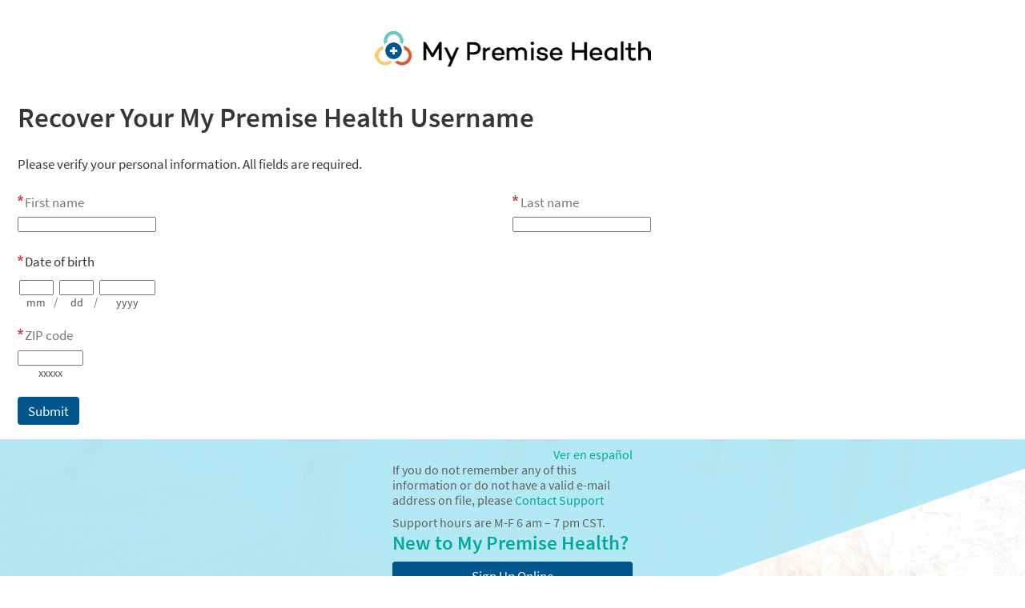

--- FILE ---
content_type: text/html; charset=utf-8
request_url: https://www.mypremisehealth.com/mychart/recoverlogin.asp?lang=english
body_size: 31126
content:
<!DOCTYPE html PUBLIC "-//W3C//DTD XHTML 1.0 Strict//EN" "http://www.w3.org/TR/xhtml1/DTD/xhtml1-strict.dtd">
<html xmlns="http://www.w3.org/1999/xhtml" xml:lang="en" lang="en" dir="ltr" class="notile">
<head>
<title>My Premise Health - login recovery page</title>
<meta http-equiv="content-type" content="text/html; charset=utf-8" />
<meta http-equiv="X-UA-Compatible" content="IE=edge" />
<meta name="format-detection" content="telephone=no" />
<link rel="icon" href="/mychart/en-US/Images/favicon.ico" />
<link type="text/css" rel="stylesheet" media="All" href="/mychart/en-us/styles/common.css?v=6G%2b6f0T54T7AoLPdaQt33KCBvELqdjXxRU4Iwf9VydxjzuYgvNBLnTtklP%2bdOBPc" />
<link type="text/css" rel="stylesheet" media="All" href="/mychart/en-us/styles/prelogin.css?v=P%2fjtq3o%2bvdYs4nKZvGE0wEkzEG9ix2ebma%2fTCk14US%2bD4ZVupX5LKLdY9qrKVGTD" />
<link type="text/css" rel="stylesheet" media="All" href="/mychart/en-us/styles/component.css?v=9%2fwsCqYhcalAxM1WWSTbWcltqEWxeLgEk%2ffuwHVxVvADrv8eq8vc8%2byeRraYj2D6" />
<link type="text/css" rel="stylesheet" media="All" href="/mychart/en-us/styles/themes.css?v=LqKAe3Ux%2fzPRbKGkBm7%2bIcpXGBndNuSr64WxJd0sb4bFhTKHOGrpsUCPi7WMAhfm" />
<link type="text/css" rel="stylesheet" media="All" href="/mychart/en-us/styles/externalcolors.css?v=YtDWySRrkyTdr9BRFOXkyRkiCPUdkRM0B2ySkcEsr0JFL7ZuNiGISiHr%2frs41qVR" />
<!-- -->
<style nonce='032FCAFCF85C42488E8180DC4CE1A953' type='text/css' id='initialBodyClass'>html{background:none!important;}body{display:none!important;}</style>
<script nonce='032FCAFCF85C42488E8180DC4CE1A953' type='text/javascript'>if(self===top){var InitialBodyClass=document.getElementById('initialBodyClass');if(InitialBodyClass){InitialBodyClass.parentNode.removeChild(InitialBodyClass);}}else{top.location=self.location;}</script>
<!-- -->
<noscript><meta http-equiv="refresh" content="0;./nojs.asp" /></noscript>
<script src="/mychart/scripts/external/jquery.min.js?v=w7zPq09H3on1wXpoUeJ2JHzgCs2fQnkvgsdhf3RyKAzFvQcnogUdY02%2fzo9%2fKPHT" integrity="" type="text/javascript"></script>
<script src="/mychart/scripts/utilities/jqwrappers.min.js?v=HCIGOSHWYQySZemPmc1pNmb%2bPSCtLU0jyP7uuA9CGy%2b4krWFcbCbeFZLW0nUXq8f" integrity="" type="text/javascript"></script>
<script src="/mychart/scripts/external/handlebars.runtime.min.js?v=38Ps%2fY1hq7U6LIbat0pLouXRZxpZaAjMXjJOs3o2WL2lWcL9UHzX1uF6zSapqc9t" integrity="" type="text/javascript"></script>
<script src="/mychart/scripts/globalscripts/schedulingicons.js?v=qNFfGkkaVvaWIOaFALmwO%2bgw2eapvQS0o%2fMafum5iuUI8WPO27tNpUBBea8TX%2bxI" integrity="" type="text/javascript"></script>
<script src="/mychart/scripts/ui_framework/core/common.min.js?v=Crxw2vKu%2b5K6LDs%2fKgPot9gT8OG45QNtB%2bEUxiH161c9JpRoN7CpTyQq96hxVnj8" integrity="" type="text/javascript"></script>
<script src="/mychart/scripts/ui_framework/core/prelogin.min.js?v=c5BtyRt%2bnxRsurlGbs8LYa7CEuRyVv95ANzvjc5V9z%2fel%2b2uMZfOeYByTRHoUst2" integrity="" type="text/javascript"></script>
<script src="/mychart/scripts/core/core.min.js?v=TnDIK0SeJVs%2f9egpeqEi00HwimrYBXdazuIAjem98b5KZ4hAhVCWDMb3BmGLTr84" integrity="" type="text/javascript"></script>
<script src="/mychart/scripts/core/debug.min.js?v=c1R2rmksYXX8%2fLgkT8xs084epKQgq%2bJI9oaBCXUi1yMsJpueOfInDN2D9sSd0pGE" integrity="" type="text/javascript"></script>
<script src="/mychart/debug/debugsettings?v=-473649822" integrity="" type="text/javascript"></script>
<script src="/mychart/scripts/core/i18n.min.js?v=Sm7q6f3QZX6tGO7yRvZ4rv6kRGuROEVnxmk5fyy89RvDWGL4k%2f6JWNjR4l0HGeZA" integrity="" type="text/javascript"></script>
<script src="/mychart/localization/formats?v=-460564737" integrity="" type="text/javascript"></script>
<script src="/mychart/scripts/wp.fdiutils.min.js?v=EiItjimnaIwJhheHteeLLwSRoMjwlZnqcbh0%2fQztIKCy%2f9yrpYSt11za2K40%2b%2fl0" integrity="" type="text/javascript"></script>
<script src="/mychart/scripts/core/pagestartup.min.js?v=uSBakEaRs4ODaGkbpBlghWaCWNS7JbnKV3aIVpjdz0Exx0%2bRNzIFbPy8VMH5MUEe" integrity="" type="text/javascript"></script>
<script src="/mychart/scripts/core/prelogin.min.js?v=HdNupGXesO8GzPIxK4z%2bYTBFdVhcJox%2fSEICFNjHOiBGYlC2ZcQBvY%2buhBwx2nb7" integrity="" type="text/javascript"></script>
<script src="/mychart/scripts/utilities/utilities.min.js?v=%2bD3%2bs0%2bidt63kLZ5DJ3kTGl%2bUIGyyC7Zum76SsftHJuhPzAjlXxGHYIiUvECUE9b" integrity="" type="text/javascript"></script>
<script src="/mychart/scripts/utilities/communityutilities.min.js?v=ruflTS0HkZ0hth%2fSFToJvgXCOa610OFezJ07XitIJpxsM7biFOIgx95J1yIufoKi" integrity="" type="text/javascript"></script>
<script src="/mychart/scripts/utilities/simpletemplates.min.js?v=jpLEdEuIasjt4wv5neeucAws5fGPThTZoY80Pkp9fRmIX2ZFqF%2fv%2fvnEGcGNKmwK" integrity="" type="text/javascript"></script>
<script src="/mychart/scripts/core/strings.min.js?v=pahhOGnsPXoD0Q%2bXZP4QmTrp7gbJxGmpdZo4MwwjVWKC7C4xKdfemm7QrsUJlGfw" integrity="" type="text/javascript"></script>
<script src="/mychart/context/webserversettings?v=665558089" integrity="" type="text/javascript"></script>
<script src="/mychart/en-us/scripts/commonutils.min.js?v=%2fKMpSNhh%2fn1dRr87EB0y7aIDzB9mW8Z0fzakbAPr%2b2kuqqSthxEVS32Qu4r%2b0Jra" integrity="" type="text/javascript"></script>
<script src="/mychart/mnemonics?v=-298690244" integrity="" type="text/javascript"></script>
<script src="/mychart/scripts/ui_framework/core/formvalidation.min.js?v=rwPuM4qXULDJ8fXJ9RT8ZHQb5A2S7kYTKWtNabBCc7xWMQAjl3BbrIKrALjkhgVZ" integrity="" type="text/javascript"></script>
<script src="/mychart/en-us/scripts/intkeepalive.min.js?v=Kxkrp26TEdT0wt%2few%2fIxgdk6OesWYj%2f1%2ffNRYfcKBm3BNEFXSFTCPcbYbivtCZp3" integrity="" type="text/javascript"></script>
<script src="/mychart/en-us/scripts/wp.events.min.js?v=CiFltSNgSO5ZknZAk1fRiTPWHk9YnZbquFzyyItgljlJ5A3F%2b%2bc1pvHeE5vAWwda" integrity="" type="text/javascript"></script>
<script src="/mychart/en-us/scripts/dateformat.min.js?v=NigJR4AlUz63wk3CuDOp%2bWeyQBF2rO7iTLV3fSOXLyPidcOUK4oWc4gXYvkwpjD2" integrity="" type="text/javascript"></script>
<script src="/mychart/en-us/scripts/wp.comm.min.js?v=NI90ggRPboPo60zb%2bcf4hvWTUkyqHMIF9KcBVCXTRTHBKy8sbh7JdjbifvcXjAcR" integrity="" type="text/javascript"></script>
<script src="/mychart/en-us/scripts/wp.utils.min.js?v=GTY85Wu75xdi8IYccc9EXpbYGyjqPB%2bcKg6uQdNCYHmNR51K%2fOjtSQnBvp3eFgdL" integrity="" type="text/javascript"></script>
<script src="/mychart/en-us/scripts/wp.telehealthutils.min.js?v=n%2fUcebPM%2fpjdBWQ6c8eaArCNywRJ5Q3%2bIcTDANNE44EykZ84YGCspaAeeGgM59cj" integrity="" type="text/javascript"></script>
<script src="/mychart/en-us/scripts/mychartjsstrings.min.js?v=7ErQlPZYz0Kobj3WeqhnTS5R%2bisLdgl%2fbVNkWJqxQlHNHmMN55hmPvPTf2rzALvl" integrity="" type="text/javascript"></script>
<script src="/mychart/rulestring/strings?v=124565403" integrity="" type="text/javascript"></script>
<script src="/mychart/en-us/scripts/wp.dom.min.js?v=%2b4kV6DzxhB43xDY8es%2fFbC54Yhmuaxh6Hafs6N8Xc%2bSNljlPA8Zb3mDjYx46rlfe" integrity="" type="text/javascript"></script>
<script src="/mychart/en-us/scripts/wp.controls.min.js?v=3p0jJ3ZCePwVH0r99P9RGatMnIRLjbF0OVs6EIhp8cLV3PT7KC24%2fmH%2frDf%2fD3nD" integrity="" type="text/javascript"></script>
<script src="/mychart/en-us/scripts/wp.controls.menu.min.js?v=C5M%2fuqHtVsP4thQD1x7cEZOoLXejq7PnBlWljWHRtS6aBG%2ff9aYh2oS%2blDP7%2bzVL" integrity="" type="text/javascript"></script>
<script src="/mychart/en-us/scripts/effects.min.js?v=Vmrv9jE98iq5leZS9IODDJhdwnyuQiS6g%2f2VhhvplgFQuHG0AKilwn8mS6mfOqKY" integrity="" type="text/javascript"></script>
<script src="/mychart/en-us/scripts/wp.strings.min.js?v=G03jYzSrTgLZNFP%2fHA%2fQB5rvEzWLXyFOFec%2fCu4%2bAytWbePSprAgJyIt02SoPHof" integrity="" type="text/javascript"></script>
<script src="/mychart/scripts/utilities/jqueryextensions.min.js?v=TCDazR7p83e6iNlbXV9BFWMy1DKny0sTWAvRpEc6nA4K%2f6gTtcFJi92nZ9FTG8sB" integrity="" type="text/javascript"></script>
<script src="/mychart/scripts/utilities/handlebarshelpers.min.js?v=%2bVSdiDV9aGjBl83t5JXhnpYvNup3Pu%2bCyUC9F4sJLC36c%2f9Kw40l4PHcyAEQVP4k" integrity="" type="text/javascript"></script>
<script src="/mychart/scripts/utilities/behaviors.min.js?v=Px2lYdgqcAmX9zOOq4g%2bbZ94BnWR1e1D%2fKb3%2fNy5dr6V86u1gMqEs3EXKpZGvcF1" integrity="" type="text/javascript"></script>
<script src="/mychart/scripts/utilities/epicpxhelpers.min.js?v=HA5nOKh0WYbbZJ%2b2qtW%2f2S1wC%2b0CcgOOdI%2b9K3wGkpQbQyLZKU7Uq4V1ZXhZdISx" integrity="" type="text/javascript"></script>
<script src="/mychart/scripts/ui_framework/core/uiframeworkbindings.min.js?v=3Ldn%2b6lJz4%2b%2f89vmAef6kDJ2G8dlbJFaZzm70hFA%2fbWyVdnVh8JqYAeRyk7qAU%2fj" integrity="" type="text/javascript"></script>
<script src="/mychart/templates/vbbaselinks.tmpl.min.js?v=fTUltDbBIRyBRD1cfuOKUSCC3C7gdSOOY%2bU%2bL5ikdS1saqvjPFJBhcrtDQkaIO4U" integrity="" type="text/javascript"></script>
<script src="/mychart/templates/vbprintheader.tmpl.min.js?v=HEbFOLBooXSas7nI6pqYnSZvS%2fTqmEi8qu%2bZ0SHlutsRP23hVlI3rk36K7ahNLvX" integrity="" type="text/javascript"></script>
<script src="/mychart/templates/loggingout.tmpl.min.js?v=UdRl5dsu8T8vtl6ETo2N6%2febCtSt1j1FlE16MvNYUuB4tdinlNErWim8Bmv%2buryA" integrity="" type="text/javascript"></script>
<script src="/mychart/templates/buttonbar.tmpl.min.js?v=VFksBe1PfcBA12rVHSDLg23bw9u3B4FSRfTFWMC82trQ%2fY6PKk%2fIMqaW7BPdHJTX" integrity="" type="text/javascript"></script>
<script src="/mychart/templates/overlay.tmpl.min.js?v=x2F%2fzxNQLLzoXV4%2bVwwxIyZUj9H96AH64bJOOA6nEBuDqpvct6yJdsbAwnc1ANvz" integrity="" type="text/javascript"></script>
<script src="/mychart/templates/loading.tmpl.min.js?v=SaZlN2Qph0KGPpbzE6Yb0fofPdYLt7ren3QQNkbC2Kk0RY%2bV1VLI7IHm3yg5oC9D" integrity="" type="text/javascript"></script>
<script src="/mychart/templates/externaljump.tmpl.min.js?v=y6ABphnVUS6TafQYgbLRT7YcCZFsIeDSv1Fc%2fobKCdc5io1Dzq4Iwx39UPh7gcrr" integrity="" type="text/javascript"></script>
<script src="/mychart/templates/scrollbarwidth.tmpl.min.js?v=KeuHDw8eAQkd%2bTCR8EAl9qwWP%2bRugVxGm9LItRTtVSH0WXgN%2bcGT9G19tAdpjTZA" integrity="" type="text/javascript"></script>
<script src="/mychart/templates/externalorganizationdetails.tmpl.min.js?v=POy5sNUkXEL21%2fnaAWQ%2bLHX4TITYBKobgBnX%2fxWnRTJE%2fzL2TjRVtoipPppSDgDq" integrity="" type="text/javascript"></script>
<script src="/mychart/templates/externalorganizationicon.tmpl.min.js?v=QPLYpBl2a4rS3kCPk9AyJqgNrPHk9jvl9w%2b2s7ZePt0rdyKEEut3xkXLLG6ev0Ux" integrity="" type="text/javascript"></script>
<script src="/mychart/templates/externalloadingindicator.tmpl.min.js?v=4FnLLYpQUx%2fwMLGYvp%2floX%2bagDiXr9QVxfVbRqqBUMpPxzrqY8e%2fNFgYtSMC55sG" integrity="" type="text/javascript"></script>
<script src="/mychart/templates/ui/ajaxspinner.tmpl.min.js?v=cK84eDhN7K8wmmRP2MWmcYoULpy8QRzYHYT8HO0XrsiwqkiaAiBr74ngbL95%2bcAw" integrity="" type="text/javascript"></script>
<script src="/mychart/templates/ui/zerostate.tmpl.min.js?v=NFLKDWpFS%2fB9lATQWeCpjRTfMGPpTZ%2bba4AJNlCYHRp3LpYTO3AE5%2fRkjMWnE%2buY" integrity="" type="text/javascript"></script>
<script src="/mychart/scripts/controllers/controller.min.js?v=UEyxCCEQ0%2biFG0fGlMXrijrEjMkGsNOJrvR%2bM0Y5g9w5qrhzezevcUenXflnlL%2bv" integrity="" type="text/javascript"></script>
<script src="/mychart/scripts/components/component.min.js?v=wQg%2fPXIEK4tPAfEsOirX5cWMeeNbgQmLD9BguRj37UO07me1luOj%2fHKpTPwUnbLz" integrity="" type="text/javascript"></script>
<script src="/mychart/templates/infoprelogin.tmpl.min.js?v=pasU2YJXJq7qopR89f0Hv7H30AXcvw3ix6kIOlWHTziSaZw7%2foCJBXQifX5Rn5kN" integrity="" type="text/javascript"></script>
<script src="/mychart/scripts/components/viewcomponent.min.js?v=SOd3jKFDW7Lq9J2vcrNBnq9kO4k4GwJIQI%2bK%2f%2beaCUJnVIWOUvQcSIQCDKCO2o1F" integrity="" type="text/javascript"></script>
<script src="/mychart/scripts/components/vb6component.min.js?v=RCYpOxoW0mHwuLJYdH169TfxVZPIQuKXWxjfsIp5Gfy1GBXpj%2bwH9xHQZBzwRu%2b6" integrity="" type="text/javascript"></script>
<script src="/mychart/scripts/components/templatecomponent.min.js?v=Ncmdt1S1MBp9zi4qeGxhkvTZub6OQqSmgeNXGaaC94VqmpDkGiOtWez4vR%2bp7J5u" integrity="" type="text/javascript"></script>
<script src="/mychart/scripts/components/inlineloadingcomponent.min.js?v=r9lFqOIJ6Bv2uLGjJsNp9qx9wDH4X0AG77IJ4gu2qonGhE3Y%2bk8pXiIvnC2k8Aqj" integrity="" type="text/javascript"></script>
<script src="/mychart/scripts/components/inlineloadingwithsourcescomponent.min.js?v=zpujqRzOzRj18Y1gM35EM%2fBdvPEONGnGBeV4HNtpgxfWDnCl6sUmXPGKtV2dXXQ4" integrity="" type="text/javascript"></script>
<script src="/mychart/scripts/components/externaljumppopupcomponent.min.js?v=eWUj16Nv4G8qtXa7Ng%2fxGEAZj8rE0u65ng7Lvb0F9j25BtZK0Z7z%2bkSZhP8gkUxq" integrity="" type="text/javascript"></script>
<script src="/mychart/scripts/components/confirmcomponent.min.js?v=AsES4aYV%2bHmmDX7n12%2fAXkbmgPZYNhnSHa8oYXy3btLDMet9mmrtdEzmguFMYGcK" integrity="" type="text/javascript"></script>
<script src="/mychart/scripts/containers/containercomponent.min.js?v=h%2fsU%2f4FtlJxaRk851stquXOW43apY%2fbvak3vQxvwmYnesmdvqu186%2fbhu1UqIak%2b" integrity="" type="text/javascript"></script>
<script src="/mychart/scripts/containers/positions.min.js?v=%2bpYN6zUSP7piVOZfPALYHrNnYuaD4FbswL%2bBoo7vdMQCgYR37mK53owzph6FE1Ht" integrity="" type="text/javascript"></script>
<script src="/mychart/scripts/containers/popup.min.js?v=UH8APNioISl0YwiKMS6TbYx0irtk0DKNNSFrdImH%2bst5nlqxMN6ETg%2b5qw3WTgRw" integrity="" type="text/javascript"></script>
<script src="/mychart/scripts/containers/panel.min.js?v=wodGXFl1Z5sIle9fg5IerTGkKifUCsgrat9RobEBbSoqugQOOeDFmNny1L3IxaFD" integrity="" type="text/javascript"></script>
<script src="/mychart/templates/calendar.tmpl.min.js?v=PgSuaUgJrvMojYZB6exxFiwnqeMsUfC704KtXWaRt9HuzOVl9BL7My3gLLAJ9oQD" integrity="" type="text/javascript"></script>
<script src="/mychart/scripts/components/calendar.min.js?v=wsfC%2bzdcaJhVPH0CZneyFhn7yQBaBaWqHJ9Bn5fLyyOokRHal04lWiJ4VpVjlYg3" integrity="" type="text/javascript"></script>
<script src="/mychart/scripts/containers/multimonthcalendar.min.js?v=0OWsY4LdTtjQEDlr2fMJ31wwoiOYflqAN8TemAwJiJj3MW4ntb75ec5rFq0E191Z" integrity="" type="text/javascript"></script>
<link type="text/css" rel="stylesheet" media="All" href="/mychart/en-us/styles/calendars.css?v=HBBrMknwQv2qn6SOfvgrn0QoNnDpnPnXVepynbxUUaco%2fEZOpvL4iZUgZ36hkEWh" />
<script src="/mychart/en-us/scripts/calendars.min.js?v=%2b5bnxL9Nt%2flQR09YtiIt6b%2bRH0BsLAjoXqp%2b%2fzQKhtZZ96%2fRgXEWwIOFjBrxOTKJ" integrity="" type="text/javascript"></script>
<script src="/mychart/en-us/scripts/wp.validators.min.js?v=poixSN9YBr%2b5q2IvKcKIFHreptI4aDmXrSh%2bn9uYD4fSGDXDa4Emh%2bPlVAscTLqN" integrity="" type="text/javascript"></script>
<script src="/mychart/scripts/containers/htmltemplatecontainer.min.js?v=QgfWb3Og7C6oGMeLYs0L9FIq2u5AW4FJAj9%2bh62UuY8kErR5sDLVRBpdNeAY6c0r" integrity="" type="text/javascript"></script>
<script src="/mychart/scripts/components/safetoredirectcomponent.min.js?v=H0Krd2x7bZ7p8KMRArJFviMQMLsLVbz7ctkHEGvRXROajmXKyrV2t1EkdbGupWOu" integrity="" type="text/javascript"></script>
<script src="/mychart/scripts/components/timeoutwarningcomponent.min.js?v=e%2bkOE97ZUXxHAS8pkYO8ulu7HQdSNnOhko9%2fhldYt1jULMGL5X2iv3lPU0EvC%2f24" integrity="" type="text/javascript"></script>
<script src="/mychart/scripts/components/loggingoutcomponent.min.js?v=4xQPS833F9ttBg%2b2MYBRZYRBtHfW8L74MMSIt3WvScHcBnyYlJyy0izfjZk9O9Bt" integrity="" type="text/javascript"></script>
<script src="/mychart/scripts/components/messagecomponent.min.js?v=yg2MzbKY%2b6CcOrCNATdzbqv797OYvi0QW6lk%2bLYhV7tvcFo4ORkS8hHyoC68FeQ2" integrity="" type="text/javascript"></script>
<script src="/mychart/areas/analytics/scripts/models/viewevent.min.js?v=sAfLHtydALN8s3xX1E0e6pLFcmVv%2bUnrfbhVdNziQag%2fqYHsCVYbUZ77zavLtP9A" integrity="" type="text/javascript"></script>
<script src="/mychart/areas/analytics/scripts/models/useractionevent.min.js?v=6j7iWOtefQj1kxZYidIov7RsQsIrfIh%2fpmYz2m4x2%2fsmqp6qx%2fnnqDj%2fHpT9Buvn" integrity="" type="text/javascript"></script>
<script src="/mychart/areas/analytics/scripts/controllers/usagetrackingcontroller.min.js?v=y3ygVTjZPAmsFqB3bSzIwZiDJvJ2mm%2f3MeNIvtCSAhX25qZCrOyirE9SwToT4dlg" integrity="" type="text/javascript"></script>
<script src="/mychart/scripts/common/model.min.js?v=yB4wyeaE7H5USEDEjm%2fr50ppiXnrnWRKYlx3NUI0emlFWjnfmRNIWyfWvejA8EK7" integrity="" type="text/javascript"></script>
<script src="/mychart/scripts/common/modelcollection.min.js?v=YkNX8Upavv9FVRjhCf5IonUKOx9k8ONQlS%2fYazZhDtrPOuu%2fTDG6mMr494HBFoNx" integrity="" type="text/javascript"></script>
<script src="/mychart/templates/ui/command.tmpl.min.js?v=B%2fcA5Q1Mk5odr0NxEVCbTmiit0c8y%2feelQgHEYZC8s2gH1FaUF6vxx6lI03VGaSU" integrity="" type="text/javascript"></script>
<script src="/mychart/scripts/models/ui/command.min.js?v=43sbWTXWok0Yc%2frgIFXvfb6qwxmvwZD1jdyEoprwUQI26tamSrYPYIMf6%2b3C673m" integrity="" type="text/javascript"></script>
<script src="/mychart/scripts/controllers/ui/localeswitchercontroller.min.js?v=4D99MZFXexnfr9P8EMgBxx1jMtTSDgntQZvCafyJQo%2b9zUEd1Jn3Z4rcQl0UezOF" integrity="" type="text/javascript"></script>
<link type="text/css" rel="alternate stylesheet" media="All" href="/mychart/en-us/styles/highcontrast.css?v=D%2bFnwmU2mKwh0Y0eVAoiqzJBszXT85y2gHtN7FHpVQGKGBSBhlRzmek%2fN3ZhqVH4" title="High Contrast" disabled="" />
<script src="/mychart/en-us/scripts/signup_login.min.js?v=OjDUhTF418mNzaUjg%2bv7dMgfsY%2fQa7fYwYQOG6%2bGxOAZnNhtXGgPMF%2fGlR2nX85T" integrity="" type="text/javascript"></script>
<script src="/mychart/en-us/scripts/wp.strings.min.js?v=G03jYzSrTgLZNFP%2fHA%2fQB5rvEzWLXyFOFec%2fCu4%2bAytWbePSprAgJyIt02SoPHof" integrity="" type="text/javascript"></script>
<link type="text/css" rel="stylesheet" media="All" href="/mychart/en-us/styles/mobile_responsivesite.css?v=kUDbZo4a54Xe86uKhbp2Zjx1VWVCwEy8WAAbutt%2bHBp1POPi6AzKWLUvRqWd2PcE" />
<link type="text/css" rel="stylesheet" media="All" href="/mychart/en-us/styles/mobile_gridadapter.css?v=0TtspZ0Y7jIwvNkIT%2bAwt4REGygWI%2fdT1YGGNwmuMiPQVtpUWrJRtInPr4D%2fEn1t" />
<script src="/mychart/scripts/utilities/makevbpageresponsive.min.js?v=xirgWKqTGW49LqQuWD5whumwlVkP3Hz1AuDMqBoWNfWqqlvDKZApOXOvI3deuiN%2b" integrity="" type="text/javascript"></script>
<link type="text/css" rel="stylesheet" media="All" href="/mychart/en-us/styles/authentication.css?v=Mtcws0pcn2IqaTstaR7thxngcoEVapAHaY%2bfwfqbP4nYmNB9HdFW7BOwEHGMLx%2bM" />
<link type="text/css" rel="stylesheet" media="All" href="/mychart/en-us/styles/override.css?v=Xfu6Bb3lGrv2n4ln4uiCRvEd%2bIJEFquCNi7Ga5g8Q1aUzAXGFIUADdXDAfEfIRfk" />
<script nonce='032FCAFCF85C42488E8180DC4CE1A953' type="text/javascript">
$$WP.Strings.add("PopupHelpIconAlt", HTMLUnencode("See Instructions."), "Global");
$$WP.Strings.add("PopupHelpIconAltFull", HTMLUnencode("See Instructions. Screen readers: use read next line command to hear instructions."), "Global");
</script>
</head>
<body  class="recoveryPage hasNoCommunityLinks isPrelogin color1 graphicHeader md_default">
<div id="classicPopupRoot" class="overlayContainer"><div id="onboarding-content" class="jqHidden"></div></div><div id="wrap" class="withSidebar" data-hide-during-popup="true"><header id="header" class="prelogin"></header><div id="content" class="hasSidebar"><main id="main"><a class="logo" href="/mychart/" title="My Premise Health"></a><div class="title"><h1 class="header">Recover Your My Premise Health Username</h1></div><div id="loginRecoveryErrorMessage" class="alertHeader"></div><p class="pretext">Please verify your personal information. All fields are required.</p><form autocomplete="off" method="post" action="/mychart/recoverlogin.asp?" id="recoveryForm"csp-guid-submit="FA37D30B5D5B4B72B9C24BF548A3044E"><div class="formcontents"><div class="hidden"><input type="hidden" class="hidden" name="recoveryformtoken" value="6CB7966FC4E247919564E6C505B1235E" /></div><div class="formsection halfwidth"><div class="legacyLabelledField"><div><label for="firstname" class="fieldGroupPrompt required">First name</label></div><input disabled="disabled" class="disabledfield jsreq" type="text" name="firstname" id="firstname" value="" csp-guid-keyup="3B74DA82530D42C1ABB1F1BCBD7FAA42" csp-guid-blur="3BE19C0F1DFF45D89F1415106D7E92D7" /></div><div class="helptext accessibleLabel"></div><div id="firstnameerror" class="alert recoverFieldError"></div></div><div class="formsection halfwidth"><div class="legacyLabelledField"><div><label for="lastname" class="fieldGroupPrompt required">Last name</label></div><input disabled="disabled" class="disabledfield jsreq" type="text" name="lastname" id="lastname" value="" csp-guid-keyup="539000E5CE3C43018E3CF0451CF166DA" csp-guid-blur="E04CC3D96B1A429380ACC7BAB5F624E3" /></div><div class="helptext accessibleLabel"></div><div id="lastnameerror" class="alert recoverFieldError"></div></div><script nonce='032FCAFCF85C42488E8180DC4CE1A953' type="text/javascript">var sEmptyFieldErrorDOB = HTMLUnencode("&lt;span class=&quot;clearlabel&quot;&gt;Error: &lt;/span&gt;Please enter your date of birth."), sInvalidFieldErrorDOB = HTMLUnencode("&lt;span class=&quot;clearlabel&quot;&gt;Error: &lt;/span&gt;Invalid date of birth.");</script><fieldset class="formsection legacyLabelledField"><legend class="fieldGroupPrompt required">Date of birth</legend><label class="clearlabel inlinelabel" for="dob1">Month of birth</label><div class="segment2"><input disabled="disabled" class="disabledfield jsreq" type="text" name="dob" id="dob1" maxlength="2" value="" csp-guid-keyup="FB0D3E710B7F4E0F8DEC479B3BE2AA1B" csp-guid-keydown="0C34A0387D654A89BDB02E67DBD66F2C" csp-guid-blur="A83129AC61BD4A5CBF76870408C7A2D3" csp-guid-click="8F995685DD454C249D39BB735132B44F" csp-guid-keypress="33BE2BE905544EEF977B6515E8885C89" /><div class="helptext accessibleLabel">mm</div></div><span class="separator subtle">/</span><label class="clearlabel inlinelabel" for="dob2">Day of birth</label><div class="segment2"><input disabled="disabled" class="disabledfield jsreq" type="text" name="dob" id="dob2" maxlength="2" value="" csp-guid-keyup="140E0A24019E417D931E27EA892351D8" csp-guid-keydown="67DE56C586154C3FAFDD41E6F53CDE48" csp-guid-blur="68F7E8AD889E45448F31C10E5AF80B42" csp-guid-click="5804F580FE4D49B8B7DFEB624164514E" csp-guid-keypress="ECD163A9FCE3440989A0337C188E580E" /><div class="helptext accessibleLabel">dd</div></div><span class="separator subtle">/</span><label class="clearlabel inlinelabel" for="dob3">Year of birth</label><div class="segment4"><input disabled="disabled" class="disabledfield jsreq" type="text" name="dob" id="dob3" maxlength="4" value="" csp-guid-keyup="BB767BCB661644D4A78D50C92E8E11AB" csp-guid-keydown="B21154FC9D9146508ED7830FA0833CCD" csp-guid-blur="1E70E487778849A0985259FA448D605D" csp-guid-click="3733C11B6D7A4BF68CA5D1D9F68481C3" csp-guid-keypress="339978A41DE64A0793A71DC859B4BCDC" /><div class="helptext accessibleLabel">yyyy</div></div><div id="doberror" class="alert recoverFieldError"></div></fieldset><div class="formsection legacyLabelledField"><label for="zip" class="fieldGroupPrompt required">ZIP code</label><script nonce='032FCAFCF85C42488E8180DC4CE1A953' type="text/javascript">var sEmptyFieldErrorzip = HTMLUnencode("&lt;span class=&quot;clearlabel&quot;&gt;Error: &lt;/span&gt;Please enter your ZIP code.");var sInvalidFieldErrorzip = HTMLUnencode("&lt;span class=&quot;clearlabel&quot;&gt;Error: &lt;/span&gt;Invalid ZIP code.");</script><div class="segment5"><input disabled="disabled" class="disabledfield jsreq" type="text" name="zip" id="zip" value="" maxlength="10" csp-guid-keyup="3DC6826BC063419EBD0BD03F16D3D096" csp-guid-blur="D6A6906F7B8C4E57939712F779E40FAC" /><div class="helptext accessibleLabel">xxxxx</div></div><div id="ziperror" class="alert recoverFieldError"></div></div><div class="formsection formbuttons"><input class="hidden" type="hidden" name="recovery" value="Submit" />			<input class="button disabled jsreq completeworkflow" type="submit" name="RECOVERY" id="RECOVERY" value="Submit" title=""  disabled="disabled"/></div> </div></form></main><aside id="sidebar"><div id="locale_container" class="prelogin"><a href="/mychart/recoverlogin.asp?lang=espanol" csp-guid-click="8D170D844BBD4E55BA5CD28EF23B0B2B"><span class="localename">Ver en español</span><abbr class="abbreviatedname" title="Ver en español">Esp</abbr></a></div><div class="loginAlerts"><div class="hidden errorMessage" id="loginErrorMessage"></div><div id="nojavascript"><span class="alert"><img src="/mychart/en-US/Images/warning.png" alt="" />&nbsp;<span class="clearlabel">Error: </span>You must enable JavaScript to use this site.</span><span><a target="_blank" href="Help/JavaScript">Click here for instructions on enabling JavaScript.</a></span></div></div><p>If you do not remember any of this information or do not have a valid e-mail address on file, please <a href="https://forms.office.com/Pages/ResponsePage.aspx?id=Kde_0rrX4EKpVLes-Cb7trPK0fn7SD1FuFZBUrE-c-ZUNFNPU0ZTMFNGUE9IQVhNMVBJWVo0QVFTSyQlQCN0PWcu" target="_blank">Contact Support</a></p><p>Support hours are M-F 6 am – 7 pm CST.</p><div class="posttext"><h2>New to My Premise Health?</h2><a onclick="$$WP.Utilities.TryRedirect('./signup'); return false;" href="./Signup" class="button otherbutton">Sign Up Online</a><h2 style="text-align:center">Need Help?</h2><a class="button tall newworkflow" role="button" href="https://forms.office.com/Pages/ResponsePage.aspx?id=Kde_0rrX4EKpVLes-Cb7trPK0fn7SD1FuFZBUrE-c-ZUNFNPU0ZTMFNGUE9IQVhNMVBJWVo0QVFTSyQlQCN0PWcu" target="_blank">Contact Support</a></div></aside><footer id="footer"><div id="mainFooter" class="mainStyle"></div><div id="sidebarFooter" class="sidebarStyle"><div id="mychart_by_epic_logo_wrapper"><img id="mychart_by_epic_logo" src="/mychart/en-US/images/MyChartIsEpic_inline_dark.svg" alt="" /></div><span class="copyright" lang="en"><a href="/mychart/Authentication/Login?mode=stdfile&amp;option=epiccopyright" csp-guid-click="1450330E2C144D2A97329C094C9B525A"><span class="copystring">MyChart&reg; licensed from Epic Systems Corporation</span><span class="copyyear"> &copy; 1999 - 2026</span></a></span></div></footer></div><div id="menuWrapper"></div></div><script id='cspScripts' nonce='032FCAFCF85C42488E8180DC4CE1A953' type='text/javascript'>
(function(){
window.addEventListener( 'load', function(event){enableInputs(); assignInlineEventHandlers(); WP.DOM.Browser.checkBrowserSupported();});
$afe.select('[csp-guid-submit="FA37D30B5D5B4B72B9C24BF548A3044E"]').on( 'submit', function(event){return doAccessCheck(0,1,'/mychart/en-US/Images/warning.png',0,1,'loginRecoveryErrorMessage','recoveryForm',9);});
$afe.select('[csp-guid-blur="3BE19C0F1DFF45D89F1415106D7E92D7"]').on( 'blur', function(event){isBasicInlineValidationError(this,'firstnameerror','','','','','','','1','',-1);});
$afe.select('[csp-guid-keyup="3B74DA82530D42C1ABB1F1BCBD7FAA42"]').on( 'keyup', function(event){isBasicInlineValidationError(this,'firstnameerror','','','1','','','','1','',-1);});
$afe.select('[csp-guid-blur="E04CC3D96B1A429380ACC7BAB5F624E3"]').on( 'blur', function(event){isBasicInlineValidationError(this,'lastnameerror','','','','','','','1','',-1);});
$afe.select('[csp-guid-keyup="539000E5CE3C43018E3CF0451CF166DA"]').on( 'keyup', function(event){isBasicInlineValidationError(this,'lastnameerror','','','1','','','','1','',-1);});
$afe.select('[csp-guid-blur="A83129AC61BD4A5CBF76870408C7A2D3"]').on( 'blur', function(event){easyDOBEntry(this,1); isDiscreteFieldsError('dob','3','1','doberror',sEmptyFieldErrorDOB,sInvalidFieldErrorDOB,'',this,'1','1');});
$afe.select('[csp-guid-keydown="0C34A0387D654A89BDB02E67DBD66F2C"]').on( 'keydown', function(event){easyDOBEntry(this,1,'',1); checkIfTabAllowed(event,this); checkIfFocusOnPrevField(event,this,'dob',1);});
$afe.select('[csp-guid-keyup="FB0D3E710B7F4E0F8DEC479B3BE2AA1B"]').on( 'keyup', function(event){autotab(event,this,document.getElementById('dob2')); isDiscreteFieldsError('dob','3','1','doberror',sEmptyFieldErrorDOB,sInvalidFieldErrorDOB,'1',this,'1','1');});
$afe.select('[csp-guid-keypress="33BE2BE905544EEF977B6515E8885C89"]').on( 'keypress', function(event){removeCharFromField(event,this,'/','2');});
$afe.select('[csp-guid-click="8F995685DD454C249D39BB735132B44F"]').on( 'click', function(event){selectIfFull(this);});
$afe.select('[csp-guid-blur="68F7E8AD889E45448F31C10E5AF80B42"]').on( 'blur', function(event){easyDOBEntry(this,1); isDiscreteFieldsError('dob','3','1','doberror',sEmptyFieldErrorDOB,sInvalidFieldErrorDOB,'',this,'1','1');});
$afe.select('[csp-guid-keydown="67DE56C586154C3FAFDD41E6F53CDE48"]').on( 'keydown', function(event){easyDOBEntry(this,1,'',1); checkIfTabAllowed(event,this); checkIfFocusOnPrevField(event,this,'dob',2);});
$afe.select('[csp-guid-keyup="140E0A24019E417D931E27EA892351D8"]').on( 'keyup', function(event){autotab(event,this,document.getElementById('dob3')); isDiscreteFieldsError('dob','3','1','doberror',sEmptyFieldErrorDOB,sInvalidFieldErrorDOB,'1',this,'1','1');});
$afe.select('[csp-guid-keypress="ECD163A9FCE3440989A0337C188E580E"]').on( 'keypress', function(event){removeCharFromField(event,this,'/','2');});
$afe.select('[csp-guid-click="5804F580FE4D49B8B7DFEB624164514E"]').on( 'click', function(event){selectIfFull(this);});
$afe.select('[csp-guid-blur="1E70E487778849A0985259FA448D605D"]').on( 'blur', function(event){easyDOBEntry(this,1,1); isDiscreteFieldsError('dob','3','1','doberror',sEmptyFieldErrorDOB,sInvalidFieldErrorDOB,'',this,'1','1');});
$afe.select('[csp-guid-keydown="B21154FC9D9146508ED7830FA0833CCD"]').on( 'keydown', function(event){easyDOBEntry(this,1,1,1); checkIfTabAllowed(event,this); checkIfFocusOnPrevField(event,this,'dob',3);});
$afe.select('[csp-guid-keyup="BB767BCB661644D4A78D50C92E8E11AB"]').on( 'keyup', function(event){isDiscreteFieldsError('dob','3','1','doberror',sEmptyFieldErrorDOB,sInvalidFieldErrorDOB,'1',this,'1','1');});
$afe.select('[csp-guid-keypress="339978A41DE64A0793A71DC859B4BCDC"]').on( 'keypress', function(event){removeCharFromField(event,this,'/','2');});
$afe.select('[csp-guid-click="3733C11B6D7A4BF68CA5D1D9F68481C3"]').on( 'click', function(event){selectIfFull(this);});
$afe.select('[csp-guid-keyup="3DC6826BC063419EBD0BD03F16D3D096"]').on( 'keyup', function(event){isBasicInlineValidationError(this,'ziperror',sEmptyFieldErrorzip,'','1','','','','1','',-1);});
$afe.select('[csp-guid-blur="D6A6906F7B8C4E57939712F779E40FAC"]').on( 'blur', function(event){isBasicInlineValidationError(this,'ziperror',sEmptyFieldErrorzip,'','','','',sInvalidFieldErrorzip,'','',-1);});
$afe.select('[csp-guid-click="28BA3AEA46A74F8C89A0741BCCAB6B32"]').on( 'click', function(event){$$WP.Utilities.TryRedirect(this.href); return false;});
$afe.select('[csp-guid-click="8D170D844BBD4E55BA5CD28EF23B0B2B"]').on( 'click', function(event){$$WP.Utilities.TryRedirect(this.href); return false;});
$afe.select('[csp-guid-click="1450330E2C144D2A97329C094C9B525A"]').on( 'click', function(event){$$WP.Utilities.TryRedirect(this.href); return false;});
})();
</script></body></html>

--- FILE ---
content_type: text/css
request_url: https://www.mypremisehealth.com/mychart/en-us/styles/themes.css?v=LqKAe3Ux%2fzPRbKGkBm7%2bIcpXGBndNuSr64WxJd0sb4bFhTKHOGrpsUCPi7WMAhfm
body_size: 5665
content:
/* Copyright 2019-2024 Epic Systems Corporation */
/* #region Proxy Color Picker Layout */
.section .content select.colorpicker {
  display: inline-block;
  margin: 0;
  vertical-align: middle;
  width: calc(100% - 1.5rem);
}

.section .content .colorpreview {
  display: inline-block;
  height: 1.25rem;
  margin: 0 0 0 0.25rem;
  vertical-align: middle;
  width: 1.25rem;
}

/* #endregion */
body.color1 {
  --wp-proxy-bgcolor: #1C75BC;
  --wp-proxy-color: #1C75BC;
}

body.color2 {
  --wp-proxy-bgcolor: #CE3F29;
  --wp-proxy-color: #CE3F29;
}

body.color3 {
  --wp-proxy-bgcolor: #00568C;
  --wp-proxy-color: #00568C;
}

body.color4 {
  --wp-proxy-bgcolor: #FFC56E;
  --wp-proxy-color: #FFC56E;
}

body.color5 {
  --wp-proxy-bgcolor: #00A79D;
  --wp-proxy-color: #00A79D;
}

body.color6 {
  --wp-proxy-bgcolor: #ED1C24;
  --wp-proxy-color: #ED1C24;
}

body.color7 {
  --wp-proxy-bgcolor: #4a4a4a;
  --wp-proxy-color: #4a4a4a;
}

/* #region Color 1 - Skylight */
.proxybgcolor.color1,
img.photo.color1,
.colorpreview.color1,
#proxies .color1:after {
  background-color: #1C75BC;
}

.color1 > .userPhoto,
#proxies .color1 .proxyicon,
#proxies a.color1 .proxyicon,
#oauthproxies .color1 .proxyicon {
  background-color: #1C75BC;
  border-color: #1C75BC;
}

.proxybordercolor.color1 {
  border-color: #1C75BC;
}

.proxyborder.color1 {
  border-color: rgba(28, 117, 188, 0.3);
  border-top-color: #1C75BC;
  width: 36px;
  height: 36px;
  border-width: 6px;
  border-style: solid;
  border-radius: 50%;
  animation: _LoadingWheel-Rotate 0.8s cubic-bezier(0.5, 0.25, 0.3, 0.73) infinite;
}
@keyframes _LoadingWheel-Rotate {
  0% {
    transform: rotate(0deg);
  }
  100% {
    transform: rotate(360deg);
  }
}

.proxybgcolor.color1.lighten1 {
  background-color: #1e76bd;
}

.proxybgcolor.color1.opacity1 {
  background-color: rgba(28, 117, 188, 0.01);
}

.proxybordercolor.color1.opacity1 {
  border-color: rgba(28, 117, 188, 0.01);
}

.proxybgcolor.color1.lighten2 {
  background-color: #2178bd;
}

.proxybgcolor.color1.opacity2 {
  background-color: rgba(28, 117, 188, 0.02);
}

.proxybordercolor.color1.opacity2 {
  border-color: rgba(28, 117, 188, 0.02);
}

.proxybgcolor.color1.lighten3 {
  background-color: #2379be;
}

.proxybgcolor.color1.opacity3 {
  background-color: rgba(28, 117, 188, 0.03);
}

.proxybordercolor.color1.opacity3 {
  border-color: rgba(28, 117, 188, 0.03);
}

.proxybgcolor.color1.lighten4 {
  background-color: #257bbf;
}

.proxybgcolor.color1.opacity4 {
  background-color: rgba(28, 117, 188, 0.04);
}

.proxybordercolor.color1.opacity4 {
  border-color: rgba(28, 117, 188, 0.04);
}

.proxybgcolor.color1.lighten5 {
  background-color: #277cbf;
}

.proxybgcolor.color1.opacity5 {
  background-color: rgba(28, 117, 188, 0.05);
}

.proxybordercolor.color1.opacity5 {
  border-color: rgba(28, 117, 188, 0.05);
}

.proxybgcolor.color1.lighten6 {
  background-color: #2a7dc0;
}

.proxybgcolor.color1.opacity6 {
  background-color: rgba(28, 117, 188, 0.06);
}

.proxybordercolor.color1.opacity6 {
  border-color: rgba(28, 117, 188, 0.06);
}

.proxybgcolor.color1.lighten7 {
  background-color: #2c7fc1;
}

.proxybgcolor.color1.opacity7 {
  background-color: rgba(28, 117, 188, 0.07);
}

.proxybordercolor.color1.opacity7 {
  border-color: rgba(28, 117, 188, 0.07);
}

.proxybgcolor.color1.lighten8 {
  background-color: #2e80c1;
}

.proxybgcolor.color1.opacity8 {
  background-color: rgba(28, 117, 188, 0.08);
}

.proxybordercolor.color1.opacity8 {
  border-color: rgba(28, 117, 188, 0.08);
}

.proxybgcolor.color1.lighten9 {
  background-color: #3081c2;
}

.proxybgcolor.color1.opacity9 {
  background-color: rgba(28, 117, 188, 0.09);
}

.proxybordercolor.color1.opacity9 {
  border-color: rgba(28, 117, 188, 0.09);
}

.proxybgcolor.color1.lighten10 {
  background-color: #3383c3;
}

.proxybgcolor.color1.opacity10 {
  background-color: rgba(28, 117, 188, 0.1);
}

.proxybordercolor.color1.opacity10 {
  border-color: rgba(28, 117, 188, 0.1);
}

.proxybgcolor.color1.lighten20 {
  background-color: #4991c9;
}

.proxybgcolor.color1.opacity20 {
  background-color: rgba(28, 117, 188, 0.2);
}

.proxybordercolor.color1.opacity20 {
  border-color: rgba(28, 117, 188, 0.2);
}

.proxybgcolor.color1.lighten30 {
  background-color: #609ed0;
}

.proxybgcolor.color1.opacity30 {
  background-color: rgba(28, 117, 188, 0.3);
}

.proxybordercolor.color1.opacity30 {
  border-color: rgba(28, 117, 188, 0.3);
}

.proxybgcolor.color1.lighten40 {
  background-color: #77acd7;
}

.proxybgcolor.color1.opacity40 {
  background-color: rgba(28, 117, 188, 0.4);
}

.proxybordercolor.color1.opacity40 {
  border-color: rgba(28, 117, 188, 0.4);
}

.proxybgcolor.color1.lighten50 {
  background-color: #8ebade;
}

.proxybgcolor.color1.opacity50 {
  background-color: rgba(28, 117, 188, 0.5);
}

.proxybordercolor.color1.opacity50 {
  border-color: rgba(28, 117, 188, 0.5);
}

.proxybgcolor.color1.lighten60 {
  background-color: #a4c8e4;
}

.proxybgcolor.color1.opacity60 {
  background-color: rgba(28, 117, 188, 0.6);
}

.proxybordercolor.color1.opacity60 {
  border-color: rgba(28, 117, 188, 0.6);
}

.proxybgcolor.color1.lighten70 {
  background-color: #bbd6eb;
}

.proxybgcolor.color1.opacity70 {
  background-color: rgba(28, 117, 188, 0.7);
}

.proxybordercolor.color1.opacity70 {
  border-color: rgba(28, 117, 188, 0.7);
}

.proxybgcolor.color1.lighten80 {
  background-color: #d2e3f2;
}

.proxybgcolor.color1.opacity80 {
  background-color: rgba(28, 117, 188, 0.8);
}

.proxybordercolor.color1.opacity80 {
  border-color: rgba(28, 117, 188, 0.8);
}

.proxybgcolor.color1.lighten90 {
  background-color: #e8f1f8;
}

.proxybgcolor.color1.opacity90 {
  background-color: rgba(28, 117, 188, 0.9);
}

.proxybordercolor.color1.opacity90 {
  border-color: rgba(28, 117, 188, 0.9);
}

.proxybgcolor.color1.lighten91 {
  background-color: #ebf3f9;
}

.proxybgcolor.color1.opacity91 {
  background-color: rgba(28, 117, 188, 0.91);
}

.proxybordercolor.color1.opacity91 {
  border-color: rgba(28, 117, 188, 0.91);
}

.proxybgcolor.color1.lighten92 {
  background-color: #edf4fa;
}

.proxybgcolor.color1.opacity92 {
  background-color: rgba(28, 117, 188, 0.92);
}

.proxybordercolor.color1.opacity92 {
  border-color: rgba(28, 117, 188, 0.92);
}

.proxybgcolor.color1.lighten93 {
  background-color: #eff5fa;
}

.proxybgcolor.color1.opacity93 {
  background-color: rgba(28, 117, 188, 0.93);
}

.proxybordercolor.color1.opacity93 {
  border-color: rgba(28, 117, 188, 0.93);
}

.proxybgcolor.color1.lighten94 {
  background-color: #f1f7fb;
}

.proxybgcolor.color1.opacity94 {
  background-color: rgba(28, 117, 188, 0.94);
}

.proxybordercolor.color1.opacity94 {
  border-color: rgba(28, 117, 188, 0.94);
}

.proxybgcolor.color1.lighten95 {
  background-color: #f4f8fc;
}

.proxybgcolor.color1.opacity95 {
  background-color: rgba(28, 117, 188, 0.95);
}

.proxybordercolor.color1.opacity95 {
  border-color: rgba(28, 117, 188, 0.95);
}

.proxybgcolor.color1.lighten96 {
  background-color: #f6f9fc;
}

.proxybgcolor.color1.opacity96 {
  background-color: rgba(28, 117, 188, 0.96);
}

.proxybordercolor.color1.opacity96 {
  border-color: rgba(28, 117, 188, 0.96);
}

.proxybgcolor.color1.lighten97 {
  background-color: #f8fbfd;
}

.proxybgcolor.color1.opacity97 {
  background-color: rgba(28, 117, 188, 0.97);
}

.proxybordercolor.color1.opacity97 {
  border-color: rgba(28, 117, 188, 0.97);
}

.proxybgcolor.color1.lighten98 {
  background-color: #fafcfe;
}

.proxybgcolor.color1.opacity98 {
  background-color: rgba(28, 117, 188, 0.98);
}

.proxybordercolor.color1.opacity98 {
  border-color: rgba(28, 117, 188, 0.98);
}

.proxybgcolor.color1.lighten99 {
  background-color: #fdfefe;
}

.proxybgcolor.color1.opacity99 {
  background-color: rgba(28, 117, 188, 0.99);
}

.proxybordercolor.color1.opacity99 {
  border-color: rgba(28, 117, 188, 0.99);
}

.proxytextcolor.color1 {
  color: #1C75BC;
}

.proxyfillcolor.color1 {
  fill: #1C75BC;
}

.proxystrokecolor.color1 {
  stroke: #1C75BC;
}

/* #endregion */
/* #region Color 2 - Forest */
.proxybgcolor.color2,
img.photo.color2,
.colorpreview.color2,
#proxies .color2:after {
  background-color: #CE3F29;
}

.color2 > .userPhoto,
#proxies .color2 .proxyicon,
#proxies a.color2 .proxyicon,
#oauthproxies .color2 .proxyicon {
  background-color: #CE3F29;
  border-color: #CE3F29;
}

.proxybordercolor.color2 {
  border-color: #CE3F29;
}

.proxyborder.color2 {
  border-color: rgba(206, 63, 41, 0.3);
  border-top-color: #CE3F29;
  width: 36px;
  height: 36px;
  border-width: 6px;
  border-style: solid;
  border-radius: 50%;
  animation: _LoadingWheel-Rotate 0.8s cubic-bezier(0.5, 0.25, 0.3, 0.73) infinite;
}
@keyframes _LoadingWheel-Rotate {
  0% {
    transform: rotate(0deg);
  }
  100% {
    transform: rotate(360deg);
  }
}

.proxybgcolor.color2.lighten1 {
  background-color: #ce412b;
}

.proxybgcolor.color2.opacity1 {
  background-color: rgba(206, 63, 41, 0.01);
}

.proxybordercolor.color2.opacity1 {
  border-color: rgba(206, 63, 41, 0.01);
}

.proxybgcolor.color2.lighten2 {
  background-color: #cf432d;
}

.proxybgcolor.color2.opacity2 {
  background-color: rgba(206, 63, 41, 0.02);
}

.proxybordercolor.color2.opacity2 {
  border-color: rgba(206, 63, 41, 0.02);
}

.proxybgcolor.color2.lighten3 {
  background-color: #cf452f;
}

.proxybgcolor.color2.opacity3 {
  background-color: rgba(206, 63, 41, 0.03);
}

.proxybordercolor.color2.opacity3 {
  border-color: rgba(206, 63, 41, 0.03);
}

.proxybgcolor.color2.lighten4 {
  background-color: #d04732;
}

.proxybgcolor.color2.opacity4 {
  background-color: rgba(206, 63, 41, 0.04);
}

.proxybordercolor.color2.opacity4 {
  border-color: rgba(206, 63, 41, 0.04);
}

.proxybgcolor.color2.lighten5 {
  background-color: #d04934;
}

.proxybgcolor.color2.opacity5 {
  background-color: rgba(206, 63, 41, 0.05);
}

.proxybordercolor.color2.opacity5 {
  border-color: rgba(206, 63, 41, 0.05);
}

.proxybgcolor.color2.lighten6 {
  background-color: #d14b36;
}

.proxybgcolor.color2.opacity6 {
  background-color: rgba(206, 63, 41, 0.06);
}

.proxybordercolor.color2.opacity6 {
  border-color: rgba(206, 63, 41, 0.06);
}

.proxybgcolor.color2.lighten7 {
  background-color: #d14c38;
}

.proxybgcolor.color2.opacity7 {
  background-color: rgba(206, 63, 41, 0.07);
}

.proxybordercolor.color2.opacity7 {
  border-color: rgba(206, 63, 41, 0.07);
}

.proxybgcolor.color2.lighten8 {
  background-color: #d24e3a;
}

.proxybgcolor.color2.opacity8 {
  background-color: rgba(206, 63, 41, 0.08);
}

.proxybordercolor.color2.opacity8 {
  border-color: rgba(206, 63, 41, 0.08);
}

.proxybgcolor.color2.lighten9 {
  background-color: #d2503c;
}

.proxybgcolor.color2.opacity9 {
  background-color: rgba(206, 63, 41, 0.09);
}

.proxybordercolor.color2.opacity9 {
  border-color: rgba(206, 63, 41, 0.09);
}

.proxybgcolor.color2.lighten10 {
  background-color: #d3523e;
}

.proxybgcolor.color2.opacity10 {
  background-color: rgba(206, 63, 41, 0.1);
}

.proxybordercolor.color2.opacity10 {
  border-color: rgba(206, 63, 41, 0.1);
}

.proxybgcolor.color2.lighten20 {
  background-color: #d86554;
}

.proxybgcolor.color2.opacity20 {
  background-color: rgba(206, 63, 41, 0.2);
}

.proxybordercolor.color2.opacity20 {
  border-color: rgba(206, 63, 41, 0.2);
}

.proxybgcolor.color2.lighten30 {
  background-color: #dd7969;
}

.proxybgcolor.color2.opacity30 {
  background-color: rgba(206, 63, 41, 0.3);
}

.proxybordercolor.color2.opacity30 {
  border-color: rgba(206, 63, 41, 0.3);
}

.proxybgcolor.color2.lighten40 {
  background-color: #e28c7f;
}

.proxybgcolor.color2.opacity40 {
  background-color: rgba(206, 63, 41, 0.4);
}

.proxybordercolor.color2.opacity40 {
  border-color: rgba(206, 63, 41, 0.4);
}

.proxybgcolor.color2.lighten50 {
  background-color: #e79f94;
}

.proxybgcolor.color2.opacity50 {
  background-color: rgba(206, 63, 41, 0.5);
}

.proxybordercolor.color2.opacity50 {
  border-color: rgba(206, 63, 41, 0.5);
}

.proxybgcolor.color2.lighten60 {
  background-color: #ebb2a9;
}

.proxybgcolor.color2.opacity60 {
  background-color: rgba(206, 63, 41, 0.6);
}

.proxybordercolor.color2.opacity60 {
  border-color: rgba(206, 63, 41, 0.6);
}

.proxybgcolor.color2.lighten70 {
  background-color: #f0c5bf;
}

.proxybgcolor.color2.opacity70 {
  background-color: rgba(206, 63, 41, 0.7);
}

.proxybordercolor.color2.opacity70 {
  border-color: rgba(206, 63, 41, 0.7);
}

.proxybgcolor.color2.lighten80 {
  background-color: #f5d9d4;
}

.proxybgcolor.color2.opacity80 {
  background-color: rgba(206, 63, 41, 0.8);
}

.proxybordercolor.color2.opacity80 {
  border-color: rgba(206, 63, 41, 0.8);
}

.proxybgcolor.color2.lighten90 {
  background-color: #faecea;
}

.proxybgcolor.color2.opacity90 {
  background-color: rgba(206, 63, 41, 0.9);
}

.proxybordercolor.color2.opacity90 {
  border-color: rgba(206, 63, 41, 0.9);
}

.proxybgcolor.color2.lighten91 {
  background-color: #fbeeec;
}

.proxybgcolor.color2.opacity91 {
  background-color: rgba(206, 63, 41, 0.91);
}

.proxybordercolor.color2.opacity91 {
  border-color: rgba(206, 63, 41, 0.91);
}

.proxybgcolor.color2.lighten92 {
  background-color: #fbf0ee;
}

.proxybgcolor.color2.opacity92 {
  background-color: rgba(206, 63, 41, 0.92);
}

.proxybordercolor.color2.opacity92 {
  border-color: rgba(206, 63, 41, 0.92);
}

.proxybgcolor.color2.lighten93 {
  background-color: #fcf2f0;
}

.proxybgcolor.color2.opacity93 {
  background-color: rgba(206, 63, 41, 0.93);
}

.proxybordercolor.color2.opacity93 {
  border-color: rgba(206, 63, 41, 0.93);
}

.proxybgcolor.color2.lighten94 {
  background-color: #fcf3f2;
}

.proxybgcolor.color2.opacity94 {
  background-color: rgba(206, 63, 41, 0.94);
}

.proxybordercolor.color2.opacity94 {
  border-color: rgba(206, 63, 41, 0.94);
}

.proxybgcolor.color2.lighten95 {
  background-color: #fdf5f4;
}

.proxybgcolor.color2.opacity95 {
  background-color: rgba(206, 63, 41, 0.95);
}

.proxybordercolor.color2.opacity95 {
  border-color: rgba(206, 63, 41, 0.95);
}

.proxybgcolor.color2.lighten96 {
  background-color: #fdf7f6;
}

.proxybgcolor.color2.opacity96 {
  background-color: rgba(206, 63, 41, 0.96);
}

.proxybordercolor.color2.opacity96 {
  border-color: rgba(206, 63, 41, 0.96);
}

.proxybgcolor.color2.lighten97 {
  background-color: #fef9f9;
}

.proxybgcolor.color2.opacity97 {
  background-color: rgba(206, 63, 41, 0.97);
}

.proxybordercolor.color2.opacity97 {
  border-color: rgba(206, 63, 41, 0.97);
}

.proxybgcolor.color2.lighten98 {
  background-color: #fefbfb;
}

.proxybgcolor.color2.opacity98 {
  background-color: rgba(206, 63, 41, 0.98);
}

.proxybordercolor.color2.opacity98 {
  border-color: rgba(206, 63, 41, 0.98);
}

.proxybgcolor.color2.lighten99 {
  background-color: #fffdfd;
}

.proxybgcolor.color2.opacity99 {
  background-color: rgba(206, 63, 41, 0.99);
}

.proxybordercolor.color2.opacity99 {
  border-color: rgba(206, 63, 41, 0.99);
}

.proxytextcolor.color2 {
  color: #CE3F29;
}

.proxyfillcolor.color2 {
  fill: #CE3F29;
}

.proxystrokecolor.color2 {
  stroke: #CE3F29;
}

/* #endregion */
/* #region Color 3 - Bubblegum */
.proxybgcolor.color3,
img.photo.color3,
.colorpreview.color3,
#proxies .color3:after {
  background-color: #00568C;
}

.color3 > .userPhoto,
#proxies .color3 .proxyicon,
#proxies a.color3 .proxyicon,
#oauthproxies .color3 .proxyicon {
  background-color: #00568C;
  border-color: #00568C;
}

.proxybordercolor.color3 {
  border-color: #00568C;
}

.proxyborder.color3 {
  border-color: rgba(0, 86, 140, 0.3);
  border-top-color: #00568C;
  width: 36px;
  height: 36px;
  border-width: 6px;
  border-style: solid;
  border-radius: 50%;
  animation: _LoadingWheel-Rotate 0.8s cubic-bezier(0.5, 0.25, 0.3, 0.73) infinite;
}
@keyframes _LoadingWheel-Rotate {
  0% {
    transform: rotate(0deg);
  }
  100% {
    transform: rotate(360deg);
  }
}

.proxybgcolor.color3.lighten1 {
  background-color: #03588d;
}

.proxybgcolor.color3.opacity1 {
  background-color: rgba(0, 86, 140, 0.01);
}

.proxybordercolor.color3.opacity1 {
  border-color: rgba(0, 86, 140, 0.01);
}

.proxybgcolor.color3.lighten2 {
  background-color: #05598e;
}

.proxybgcolor.color3.opacity2 {
  background-color: rgba(0, 86, 140, 0.02);
}

.proxybordercolor.color3.opacity2 {
  border-color: rgba(0, 86, 140, 0.02);
}

.proxybgcolor.color3.lighten3 {
  background-color: #085b8f;
}

.proxybgcolor.color3.opacity3 {
  background-color: rgba(0, 86, 140, 0.03);
}

.proxybordercolor.color3.opacity3 {
  border-color: rgba(0, 86, 140, 0.03);
}

.proxybgcolor.color3.lighten4 {
  background-color: #0a5d91;
}

.proxybgcolor.color3.opacity4 {
  background-color: rgba(0, 86, 140, 0.04);
}

.proxybordercolor.color3.opacity4 {
  border-color: rgba(0, 86, 140, 0.04);
}

.proxybgcolor.color3.lighten5 {
  background-color: #0d5e92;
}

.proxybgcolor.color3.opacity5 {
  background-color: rgba(0, 86, 140, 0.05);
}

.proxybordercolor.color3.opacity5 {
  border-color: rgba(0, 86, 140, 0.05);
}

.proxybgcolor.color3.lighten6 {
  background-color: #0f6093;
}

.proxybgcolor.color3.opacity6 {
  background-color: rgba(0, 86, 140, 0.06);
}

.proxybordercolor.color3.opacity6 {
  border-color: rgba(0, 86, 140, 0.06);
}

.proxybgcolor.color3.lighten7 {
  background-color: #126294;
}

.proxybgcolor.color3.opacity7 {
  background-color: rgba(0, 86, 140, 0.07);
}

.proxybordercolor.color3.opacity7 {
  border-color: rgba(0, 86, 140, 0.07);
}

.proxybgcolor.color3.lighten8 {
  background-color: #146495;
}

.proxybgcolor.color3.opacity8 {
  background-color: rgba(0, 86, 140, 0.08);
}

.proxybordercolor.color3.opacity8 {
  border-color: rgba(0, 86, 140, 0.08);
}

.proxybgcolor.color3.lighten9 {
  background-color: #176596;
}

.proxybgcolor.color3.opacity9 {
  background-color: rgba(0, 86, 140, 0.09);
}

.proxybordercolor.color3.opacity9 {
  border-color: rgba(0, 86, 140, 0.09);
}

.proxybgcolor.color3.lighten10 {
  background-color: #1a6798;
}

.proxybgcolor.color3.opacity10 {
  background-color: rgba(0, 86, 140, 0.1);
}

.proxybordercolor.color3.opacity10 {
  border-color: rgba(0, 86, 140, 0.1);
}

.proxybgcolor.color3.lighten20 {
  background-color: #3378a3;
}

.proxybgcolor.color3.opacity20 {
  background-color: rgba(0, 86, 140, 0.2);
}

.proxybordercolor.color3.opacity20 {
  border-color: rgba(0, 86, 140, 0.2);
}

.proxybgcolor.color3.lighten30 {
  background-color: #4d89af;
}

.proxybgcolor.color3.opacity30 {
  background-color: rgba(0, 86, 140, 0.3);
}

.proxybordercolor.color3.opacity30 {
  border-color: rgba(0, 86, 140, 0.3);
}

.proxybgcolor.color3.lighten40 {
  background-color: #669aba;
}

.proxybgcolor.color3.opacity40 {
  background-color: rgba(0, 86, 140, 0.4);
}

.proxybordercolor.color3.opacity40 {
  border-color: rgba(0, 86, 140, 0.4);
}

.proxybgcolor.color3.lighten50 {
  background-color: #80abc6;
}

.proxybgcolor.color3.opacity50 {
  background-color: rgba(0, 86, 140, 0.5);
}

.proxybordercolor.color3.opacity50 {
  border-color: rgba(0, 86, 140, 0.5);
}

.proxybgcolor.color3.lighten60 {
  background-color: #99bbd1;
}

.proxybgcolor.color3.opacity60 {
  background-color: rgba(0, 86, 140, 0.6);
}

.proxybordercolor.color3.opacity60 {
  border-color: rgba(0, 86, 140, 0.6);
}

.proxybgcolor.color3.lighten70 {
  background-color: #b3ccdd;
}

.proxybgcolor.color3.opacity70 {
  background-color: rgba(0, 86, 140, 0.7);
}

.proxybordercolor.color3.opacity70 {
  border-color: rgba(0, 86, 140, 0.7);
}

.proxybgcolor.color3.lighten80 {
  background-color: #ccdde8;
}

.proxybgcolor.color3.opacity80 {
  background-color: rgba(0, 86, 140, 0.8);
}

.proxybordercolor.color3.opacity80 {
  border-color: rgba(0, 86, 140, 0.8);
}

.proxybgcolor.color3.lighten90 {
  background-color: #e6eef4;
}

.proxybgcolor.color3.opacity90 {
  background-color: rgba(0, 86, 140, 0.9);
}

.proxybordercolor.color3.opacity90 {
  border-color: rgba(0, 86, 140, 0.9);
}

.proxybgcolor.color3.lighten91 {
  background-color: #e8f0f5;
}

.proxybgcolor.color3.opacity91 {
  background-color: rgba(0, 86, 140, 0.91);
}

.proxybordercolor.color3.opacity91 {
  border-color: rgba(0, 86, 140, 0.91);
}

.proxybgcolor.color3.lighten92 {
  background-color: #ebf1f6;
}

.proxybgcolor.color3.opacity92 {
  background-color: rgba(0, 86, 140, 0.92);
}

.proxybordercolor.color3.opacity92 {
  border-color: rgba(0, 86, 140, 0.92);
}

.proxybgcolor.color3.lighten93 {
  background-color: #edf3f7;
}

.proxybgcolor.color3.opacity93 {
  background-color: rgba(0, 86, 140, 0.93);
}

.proxybordercolor.color3.opacity93 {
  border-color: rgba(0, 86, 140, 0.93);
}

.proxybgcolor.color3.lighten94 {
  background-color: #f0f5f8;
}

.proxybgcolor.color3.opacity94 {
  background-color: rgba(0, 86, 140, 0.94);
}

.proxybordercolor.color3.opacity94 {
  border-color: rgba(0, 86, 140, 0.94);
}

.proxybgcolor.color3.lighten95 {
  background-color: #f2f7f9;
}

.proxybgcolor.color3.opacity95 {
  background-color: rgba(0, 86, 140, 0.95);
}

.proxybordercolor.color3.opacity95 {
  border-color: rgba(0, 86, 140, 0.95);
}

.proxybgcolor.color3.lighten96 {
  background-color: #f5f8fa;
}

.proxybgcolor.color3.opacity96 {
  background-color: rgba(0, 86, 140, 0.96);
}

.proxybordercolor.color3.opacity96 {
  border-color: rgba(0, 86, 140, 0.96);
}

.proxybgcolor.color3.lighten97 {
  background-color: #f7fafc;
}

.proxybgcolor.color3.opacity97 {
  background-color: rgba(0, 86, 140, 0.97);
}

.proxybordercolor.color3.opacity97 {
  border-color: rgba(0, 86, 140, 0.97);
}

.proxybgcolor.color3.lighten98 {
  background-color: #fafcfd;
}

.proxybgcolor.color3.opacity98 {
  background-color: rgba(0, 86, 140, 0.98);
}

.proxybordercolor.color3.opacity98 {
  border-color: rgba(0, 86, 140, 0.98);
}

.proxybgcolor.color3.lighten99 {
  background-color: #fcfdfe;
}

.proxybgcolor.color3.opacity99 {
  background-color: rgba(0, 86, 140, 0.99);
}

.proxybordercolor.color3.opacity99 {
  border-color: rgba(0, 86, 140, 0.99);
}

.proxytextcolor.color3 {
  color: #00568C;
}

.proxyfillcolor.color3 {
  fill: #00568C;
}

.proxystrokecolor.color3 {
  stroke: #00568C;
}

/* #endregion */
/* #region Color 4 - Royal */
.proxybgcolor.color4,
img.photo.color4,
.colorpreview.color4,
#proxies .color4:after {
  background-color: #FFC56E;
}

.color4 > .userPhoto,
#proxies .color4 .proxyicon,
#proxies a.color4 .proxyicon,
#oauthproxies .color4 .proxyicon {
  background-color: #FFC56E;
  border-color: #FFC56E;
}

.proxybordercolor.color4 {
  border-color: #FFC56E;
}

.proxyborder.color4 {
  border-color: rgba(255, 197, 110, 0.3);
  border-top-color: #FFC56E;
  width: 36px;
  height: 36px;
  border-width: 6px;
  border-style: solid;
  border-radius: 50%;
  animation: _LoadingWheel-Rotate 0.8s cubic-bezier(0.5, 0.25, 0.3, 0.73) infinite;
}
@keyframes _LoadingWheel-Rotate {
  0% {
    transform: rotate(0deg);
  }
  100% {
    transform: rotate(360deg);
  }
}

.proxybgcolor.color4.lighten1 {
  background-color: #ffc66f;
}

.proxybgcolor.color4.opacity1 {
  background-color: rgba(255, 197, 110, 0.01);
}

.proxybordercolor.color4.opacity1 {
  border-color: rgba(255, 197, 110, 0.01);
}

.proxybgcolor.color4.lighten2 {
  background-color: #ffc671;
}

.proxybgcolor.color4.opacity2 {
  background-color: rgba(255, 197, 110, 0.02);
}

.proxybordercolor.color4.opacity2 {
  border-color: rgba(255, 197, 110, 0.02);
}

.proxybgcolor.color4.lighten3 {
  background-color: #ffc772;
}

.proxybgcolor.color4.opacity3 {
  background-color: rgba(255, 197, 110, 0.03);
}

.proxybordercolor.color4.opacity3 {
  border-color: rgba(255, 197, 110, 0.03);
}

.proxybgcolor.color4.lighten4 {
  background-color: #ffc774;
}

.proxybgcolor.color4.opacity4 {
  background-color: rgba(255, 197, 110, 0.04);
}

.proxybordercolor.color4.opacity4 {
  border-color: rgba(255, 197, 110, 0.04);
}

.proxybgcolor.color4.lighten5 {
  background-color: #ffc875;
}

.proxybgcolor.color4.opacity5 {
  background-color: rgba(255, 197, 110, 0.05);
}

.proxybordercolor.color4.opacity5 {
  border-color: rgba(255, 197, 110, 0.05);
}

.proxybgcolor.color4.lighten6 {
  background-color: #ffc877;
}

.proxybgcolor.color4.opacity6 {
  background-color: rgba(255, 197, 110, 0.06);
}

.proxybordercolor.color4.opacity6 {
  border-color: rgba(255, 197, 110, 0.06);
}

.proxybgcolor.color4.lighten7 {
  background-color: #ffc978;
}

.proxybgcolor.color4.opacity7 {
  background-color: rgba(255, 197, 110, 0.07);
}

.proxybordercolor.color4.opacity7 {
  border-color: rgba(255, 197, 110, 0.07);
}

.proxybgcolor.color4.lighten8 {
  background-color: #ffca7a;
}

.proxybgcolor.color4.opacity8 {
  background-color: rgba(255, 197, 110, 0.08);
}

.proxybordercolor.color4.opacity8 {
  border-color: rgba(255, 197, 110, 0.08);
}

.proxybgcolor.color4.lighten9 {
  background-color: #ffca7b;
}

.proxybgcolor.color4.opacity9 {
  background-color: rgba(255, 197, 110, 0.09);
}

.proxybordercolor.color4.opacity9 {
  border-color: rgba(255, 197, 110, 0.09);
}

.proxybgcolor.color4.lighten10 {
  background-color: #ffcb7d;
}

.proxybgcolor.color4.opacity10 {
  background-color: rgba(255, 197, 110, 0.1);
}

.proxybordercolor.color4.opacity10 {
  border-color: rgba(255, 197, 110, 0.1);
}

.proxybgcolor.color4.lighten20 {
  background-color: #ffd18b;
}

.proxybgcolor.color4.opacity20 {
  background-color: rgba(255, 197, 110, 0.2);
}

.proxybordercolor.color4.opacity20 {
  border-color: rgba(255, 197, 110, 0.2);
}

.proxybgcolor.color4.lighten30 {
  background-color: #ffd69a;
}

.proxybgcolor.color4.opacity30 {
  background-color: rgba(255, 197, 110, 0.3);
}

.proxybordercolor.color4.opacity30 {
  border-color: rgba(255, 197, 110, 0.3);
}

.proxybgcolor.color4.lighten40 {
  background-color: #ffdca8;
}

.proxybgcolor.color4.opacity40 {
  background-color: rgba(255, 197, 110, 0.4);
}

.proxybordercolor.color4.opacity40 {
  border-color: rgba(255, 197, 110, 0.4);
}

.proxybgcolor.color4.lighten50 {
  background-color: #ffe2b7;
}

.proxybgcolor.color4.opacity50 {
  background-color: rgba(255, 197, 110, 0.5);
}

.proxybordercolor.color4.opacity50 {
  border-color: rgba(255, 197, 110, 0.5);
}

.proxybgcolor.color4.lighten60 {
  background-color: #ffe8c5;
}

.proxybgcolor.color4.opacity60 {
  background-color: rgba(255, 197, 110, 0.6);
}

.proxybordercolor.color4.opacity60 {
  border-color: rgba(255, 197, 110, 0.6);
}

.proxybgcolor.color4.lighten70 {
  background-color: #ffeed4;
}

.proxybgcolor.color4.opacity70 {
  background-color: rgba(255, 197, 110, 0.7);
}

.proxybordercolor.color4.opacity70 {
  border-color: rgba(255, 197, 110, 0.7);
}

.proxybgcolor.color4.lighten80 {
  background-color: #fff3e2;
}

.proxybgcolor.color4.opacity80 {
  background-color: rgba(255, 197, 110, 0.8);
}

.proxybordercolor.color4.opacity80 {
  border-color: rgba(255, 197, 110, 0.8);
}

.proxybgcolor.color4.lighten90 {
  background-color: #fff9f1;
}

.proxybgcolor.color4.opacity90 {
  background-color: rgba(255, 197, 110, 0.9);
}

.proxybordercolor.color4.opacity90 {
  border-color: rgba(255, 197, 110, 0.9);
}

.proxybgcolor.color4.lighten91 {
  background-color: #fffaf2;
}

.proxybgcolor.color4.opacity91 {
  background-color: rgba(255, 197, 110, 0.91);
}

.proxybordercolor.color4.opacity91 {
  border-color: rgba(255, 197, 110, 0.91);
}

.proxybgcolor.color4.lighten92 {
  background-color: #fffaf3;
}

.proxybgcolor.color4.opacity92 {
  background-color: rgba(255, 197, 110, 0.92);
}

.proxybordercolor.color4.opacity92 {
  border-color: rgba(255, 197, 110, 0.92);
}

.proxybgcolor.color4.lighten93 {
  background-color: #fffbf5;
}

.proxybgcolor.color4.opacity93 {
  background-color: rgba(255, 197, 110, 0.93);
}

.proxybordercolor.color4.opacity93 {
  border-color: rgba(255, 197, 110, 0.93);
}

.proxybgcolor.color4.lighten94 {
  background-color: #fffcf6;
}

.proxybgcolor.color4.opacity94 {
  background-color: rgba(255, 197, 110, 0.94);
}

.proxybordercolor.color4.opacity94 {
  border-color: rgba(255, 197, 110, 0.94);
}

.proxybgcolor.color4.lighten95 {
  background-color: #fffcf8;
}

.proxybgcolor.color4.opacity95 {
  background-color: rgba(255, 197, 110, 0.95);
}

.proxybordercolor.color4.opacity95 {
  border-color: rgba(255, 197, 110, 0.95);
}

.proxybgcolor.color4.lighten96 {
  background-color: #fffdf9;
}

.proxybgcolor.color4.opacity96 {
  background-color: rgba(255, 197, 110, 0.96);
}

.proxybordercolor.color4.opacity96 {
  border-color: rgba(255, 197, 110, 0.96);
}

.proxybgcolor.color4.lighten97 {
  background-color: #fffdfb;
}

.proxybgcolor.color4.opacity97 {
  background-color: rgba(255, 197, 110, 0.97);
}

.proxybordercolor.color4.opacity97 {
  border-color: rgba(255, 197, 110, 0.97);
}

.proxybgcolor.color4.lighten98 {
  background-color: #fffefc;
}

.proxybgcolor.color4.opacity98 {
  background-color: rgba(255, 197, 110, 0.98);
}

.proxybordercolor.color4.opacity98 {
  border-color: rgba(255, 197, 110, 0.98);
}

.proxybgcolor.color4.lighten99 {
  background-color: #fffefe;
}

.proxybgcolor.color4.opacity99 {
  background-color: rgba(255, 197, 110, 0.99);
}

.proxybordercolor.color4.opacity99 {
  border-color: rgba(255, 197, 110, 0.99);
}

.proxytextcolor.color4 {
  color: #FFC56E;
}

.proxyfillcolor.color4 {
  fill: #FFC56E;
}

.proxystrokecolor.color4 {
  stroke: #FFC56E;
}

/* #endregion */
/* #region Color 5 - Ocean */
.proxybgcolor.color5,
img.photo.color5,
.colorpreview.color5,
#proxies .color5:after {
  background-color: #00A79D;
}

.color5 > .userPhoto,
#proxies .color5 .proxyicon,
#proxies a.color5 .proxyicon,
#oauthproxies .color5 .proxyicon {
  background-color: #00A79D;
  border-color: #00A79D;
}

.proxybordercolor.color5 {
  border-color: #00A79D;
}

.proxyborder.color5 {
  border-color: rgba(0, 167, 157, 0.3);
  border-top-color: #00A79D;
  width: 36px;
  height: 36px;
  border-width: 6px;
  border-style: solid;
  border-radius: 50%;
  animation: _LoadingWheel-Rotate 0.8s cubic-bezier(0.5, 0.25, 0.3, 0.73) infinite;
}
@keyframes _LoadingWheel-Rotate {
  0% {
    transform: rotate(0deg);
  }
  100% {
    transform: rotate(360deg);
  }
}

.proxybgcolor.color5.lighten1 {
  background-color: #03a89e;
}

.proxybgcolor.color5.opacity1 {
  background-color: rgba(0, 167, 157, 0.01);
}

.proxybordercolor.color5.opacity1 {
  border-color: rgba(0, 167, 157, 0.01);
}

.proxybgcolor.color5.lighten2 {
  background-color: #05a99f;
}

.proxybgcolor.color5.opacity2 {
  background-color: rgba(0, 167, 157, 0.02);
}

.proxybordercolor.color5.opacity2 {
  border-color: rgba(0, 167, 157, 0.02);
}

.proxybgcolor.color5.lighten3 {
  background-color: #08aaa0;
}

.proxybgcolor.color5.opacity3 {
  background-color: rgba(0, 167, 157, 0.03);
}

.proxybordercolor.color5.opacity3 {
  border-color: rgba(0, 167, 157, 0.03);
}

.proxybgcolor.color5.lighten4 {
  background-color: #0aaba1;
}

.proxybgcolor.color5.opacity4 {
  background-color: rgba(0, 167, 157, 0.04);
}

.proxybordercolor.color5.opacity4 {
  border-color: rgba(0, 167, 157, 0.04);
}

.proxybgcolor.color5.lighten5 {
  background-color: #0daba2;
}

.proxybgcolor.color5.opacity5 {
  background-color: rgba(0, 167, 157, 0.05);
}

.proxybordercolor.color5.opacity5 {
  border-color: rgba(0, 167, 157, 0.05);
}

.proxybgcolor.color5.lighten6 {
  background-color: #0faca3;
}

.proxybgcolor.color5.opacity6 {
  background-color: rgba(0, 167, 157, 0.06);
}

.proxybordercolor.color5.opacity6 {
  border-color: rgba(0, 167, 157, 0.06);
}

.proxybgcolor.color5.lighten7 {
  background-color: #12ada4;
}

.proxybgcolor.color5.opacity7 {
  background-color: rgba(0, 167, 157, 0.07);
}

.proxybordercolor.color5.opacity7 {
  border-color: rgba(0, 167, 157, 0.07);
}

.proxybgcolor.color5.lighten8 {
  background-color: #14aea5;
}

.proxybgcolor.color5.opacity8 {
  background-color: rgba(0, 167, 157, 0.08);
}

.proxybordercolor.color5.opacity8 {
  border-color: rgba(0, 167, 157, 0.08);
}

.proxybgcolor.color5.lighten9 {
  background-color: #17afa6;
}

.proxybgcolor.color5.opacity9 {
  background-color: rgba(0, 167, 157, 0.09);
}

.proxybordercolor.color5.opacity9 {
  border-color: rgba(0, 167, 157, 0.09);
}

.proxybgcolor.color5.lighten10 {
  background-color: #1ab0a7;
}

.proxybgcolor.color5.opacity10 {
  background-color: rgba(0, 167, 157, 0.1);
}

.proxybordercolor.color5.opacity10 {
  border-color: rgba(0, 167, 157, 0.1);
}

.proxybgcolor.color5.lighten20 {
  background-color: #33b9b1;
}

.proxybgcolor.color5.opacity20 {
  background-color: rgba(0, 167, 157, 0.2);
}

.proxybordercolor.color5.opacity20 {
  border-color: rgba(0, 167, 157, 0.2);
}

.proxybgcolor.color5.lighten30 {
  background-color: #4dc1ba;
}

.proxybgcolor.color5.opacity30 {
  background-color: rgba(0, 167, 157, 0.3);
}

.proxybordercolor.color5.opacity30 {
  border-color: rgba(0, 167, 157, 0.3);
}

.proxybgcolor.color5.lighten40 {
  background-color: #66cac4;
}

.proxybgcolor.color5.opacity40 {
  background-color: rgba(0, 167, 157, 0.4);
}

.proxybordercolor.color5.opacity40 {
  border-color: rgba(0, 167, 157, 0.4);
}

.proxybgcolor.color5.lighten50 {
  background-color: #80d3ce;
}

.proxybgcolor.color5.opacity50 {
  background-color: rgba(0, 167, 157, 0.5);
}

.proxybordercolor.color5.opacity50 {
  border-color: rgba(0, 167, 157, 0.5);
}

.proxybgcolor.color5.lighten60 {
  background-color: #99dcd8;
}

.proxybgcolor.color5.opacity60 {
  background-color: rgba(0, 167, 157, 0.6);
}

.proxybordercolor.color5.opacity60 {
  border-color: rgba(0, 167, 157, 0.6);
}

.proxybgcolor.color5.lighten70 {
  background-color: #b3e5e2;
}

.proxybgcolor.color5.opacity70 {
  background-color: rgba(0, 167, 157, 0.7);
}

.proxybordercolor.color5.opacity70 {
  border-color: rgba(0, 167, 157, 0.7);
}

.proxybgcolor.color5.lighten80 {
  background-color: #ccedeb;
}

.proxybgcolor.color5.opacity80 {
  background-color: rgba(0, 167, 157, 0.8);
}

.proxybordercolor.color5.opacity80 {
  border-color: rgba(0, 167, 157, 0.8);
}

.proxybgcolor.color5.lighten90 {
  background-color: #e6f6f5;
}

.proxybgcolor.color5.opacity90 {
  background-color: rgba(0, 167, 157, 0.9);
}

.proxybordercolor.color5.opacity90 {
  border-color: rgba(0, 167, 157, 0.9);
}

.proxybgcolor.color5.lighten91 {
  background-color: #e8f7f6;
}

.proxybgcolor.color5.opacity91 {
  background-color: rgba(0, 167, 157, 0.91);
}

.proxybordercolor.color5.opacity91 {
  border-color: rgba(0, 167, 157, 0.91);
}

.proxybgcolor.color5.lighten92 {
  background-color: #ebf8f7;
}

.proxybgcolor.color5.opacity92 {
  background-color: rgba(0, 167, 157, 0.92);
}

.proxybordercolor.color5.opacity92 {
  border-color: rgba(0, 167, 157, 0.92);
}

.proxybgcolor.color5.lighten93 {
  background-color: #edf9f8;
}

.proxybgcolor.color5.opacity93 {
  background-color: rgba(0, 167, 157, 0.93);
}

.proxybordercolor.color5.opacity93 {
  border-color: rgba(0, 167, 157, 0.93);
}

.proxybgcolor.color5.lighten94 {
  background-color: #f0faf9;
}

.proxybgcolor.color5.opacity94 {
  background-color: rgba(0, 167, 157, 0.94);
}

.proxybordercolor.color5.opacity94 {
  border-color: rgba(0, 167, 157, 0.94);
}

.proxybgcolor.color5.lighten95 {
  background-color: #f2fbfa;
}

.proxybgcolor.color5.opacity95 {
  background-color: rgba(0, 167, 157, 0.95);
}

.proxybordercolor.color5.opacity95 {
  border-color: rgba(0, 167, 157, 0.95);
}

.proxybgcolor.color5.lighten96 {
  background-color: #f5fbfb;
}

.proxybgcolor.color5.opacity96 {
  background-color: rgba(0, 167, 157, 0.96);
}

.proxybordercolor.color5.opacity96 {
  border-color: rgba(0, 167, 157, 0.96);
}

.proxybgcolor.color5.lighten97 {
  background-color: #f7fcfc;
}

.proxybgcolor.color5.opacity97 {
  background-color: rgba(0, 167, 157, 0.97);
}

.proxybordercolor.color5.opacity97 {
  border-color: rgba(0, 167, 157, 0.97);
}

.proxybgcolor.color5.lighten98 {
  background-color: #fafdfd;
}

.proxybgcolor.color5.opacity98 {
  background-color: rgba(0, 167, 157, 0.98);
}

.proxybordercolor.color5.opacity98 {
  border-color: rgba(0, 167, 157, 0.98);
}

.proxybgcolor.color5.lighten99 {
  background-color: #fcfefe;
}

.proxybgcolor.color5.opacity99 {
  background-color: rgba(0, 167, 157, 0.99);
}

.proxybordercolor.color5.opacity99 {
  border-color: rgba(0, 167, 157, 0.99);
}

.proxytextcolor.color5 {
  color: #00A79D;
}

.proxyfillcolor.color5 {
  fill: #00A79D;
}

.proxystrokecolor.color5 {
  stroke: #00A79D;
}

/* #endregion */
/* #region Color 6 - Goldenrod */
.proxybgcolor.color6,
img.photo.color6,
.colorpreview.color6,
#proxies .color6:after {
  background-color: #ED1C24;
}

.color6 > .userPhoto,
#proxies .color6 .proxyicon,
#proxies a.color6 .proxyicon,
#oauthproxies .color6 .proxyicon {
  background-color: #ED1C24;
  border-color: #ED1C24;
}

.proxybordercolor.color6 {
  border-color: #ED1C24;
}

.proxyborder.color6 {
  border-color: rgba(237, 28, 36, 0.3);
  border-top-color: #ED1C24;
  width: 36px;
  height: 36px;
  border-width: 6px;
  border-style: solid;
  border-radius: 50%;
  animation: _LoadingWheel-Rotate 0.8s cubic-bezier(0.5, 0.25, 0.3, 0.73) infinite;
}
@keyframes _LoadingWheel-Rotate {
  0% {
    transform: rotate(0deg);
  }
  100% {
    transform: rotate(360deg);
  }
}

.proxybgcolor.color6.lighten1 {
  background-color: #ed1e26;
}

.proxybgcolor.color6.opacity1 {
  background-color: rgba(237, 28, 36, 0.01);
}

.proxybordercolor.color6.opacity1 {
  border-color: rgba(237, 28, 36, 0.01);
}

.proxybgcolor.color6.lighten2 {
  background-color: #ed2128;
}

.proxybgcolor.color6.opacity2 {
  background-color: rgba(237, 28, 36, 0.02);
}

.proxybordercolor.color6.opacity2 {
  border-color: rgba(237, 28, 36, 0.02);
}

.proxybgcolor.color6.lighten3 {
  background-color: #ee232b;
}

.proxybgcolor.color6.opacity3 {
  background-color: rgba(237, 28, 36, 0.03);
}

.proxybordercolor.color6.opacity3 {
  border-color: rgba(237, 28, 36, 0.03);
}

.proxybgcolor.color6.lighten4 {
  background-color: #ee252d;
}

.proxybgcolor.color6.opacity4 {
  background-color: rgba(237, 28, 36, 0.04);
}

.proxybordercolor.color6.opacity4 {
  border-color: rgba(237, 28, 36, 0.04);
}

.proxybgcolor.color6.lighten5 {
  background-color: #ee272f;
}

.proxybgcolor.color6.opacity5 {
  background-color: rgba(237, 28, 36, 0.05);
}

.proxybordercolor.color6.opacity5 {
  border-color: rgba(237, 28, 36, 0.05);
}

.proxybgcolor.color6.lighten6 {
  background-color: #ee2a31;
}

.proxybgcolor.color6.opacity6 {
  background-color: rgba(237, 28, 36, 0.06);
}

.proxybordercolor.color6.opacity6 {
  border-color: rgba(237, 28, 36, 0.06);
}

.proxybgcolor.color6.lighten7 {
  background-color: #ee2c33;
}

.proxybgcolor.color6.opacity7 {
  background-color: rgba(237, 28, 36, 0.07);
}

.proxybordercolor.color6.opacity7 {
  border-color: rgba(237, 28, 36, 0.07);
}

.proxybgcolor.color6.lighten8 {
  background-color: #ee2e36;
}

.proxybgcolor.color6.opacity8 {
  background-color: rgba(237, 28, 36, 0.08);
}

.proxybordercolor.color6.opacity8 {
  border-color: rgba(237, 28, 36, 0.08);
}

.proxybgcolor.color6.lighten9 {
  background-color: #ef3038;
}

.proxybgcolor.color6.opacity9 {
  background-color: rgba(237, 28, 36, 0.09);
}

.proxybordercolor.color6.opacity9 {
  border-color: rgba(237, 28, 36, 0.09);
}

.proxybgcolor.color6.lighten10 {
  background-color: #ef333a;
}

.proxybgcolor.color6.opacity10 {
  background-color: rgba(237, 28, 36, 0.1);
}

.proxybordercolor.color6.opacity10 {
  border-color: rgba(237, 28, 36, 0.1);
}

.proxybgcolor.color6.lighten20 {
  background-color: #f14950;
}

.proxybgcolor.color6.opacity20 {
  background-color: rgba(237, 28, 36, 0.2);
}

.proxybordercolor.color6.opacity20 {
  border-color: rgba(237, 28, 36, 0.2);
}

.proxybgcolor.color6.lighten30 {
  background-color: #f26066;
}

.proxybgcolor.color6.opacity30 {
  background-color: rgba(237, 28, 36, 0.3);
}

.proxybordercolor.color6.opacity30 {
  border-color: rgba(237, 28, 36, 0.3);
}

.proxybgcolor.color6.lighten40 {
  background-color: #f4777c;
}

.proxybgcolor.color6.opacity40 {
  background-color: rgba(237, 28, 36, 0.4);
}

.proxybordercolor.color6.opacity40 {
  border-color: rgba(237, 28, 36, 0.4);
}

.proxybgcolor.color6.lighten50 {
  background-color: #f68e92;
}

.proxybgcolor.color6.opacity50 {
  background-color: rgba(237, 28, 36, 0.5);
}

.proxybordercolor.color6.opacity50 {
  border-color: rgba(237, 28, 36, 0.5);
}

.proxybgcolor.color6.lighten60 {
  background-color: #f8a4a7;
}

.proxybgcolor.color6.opacity60 {
  background-color: rgba(237, 28, 36, 0.6);
}

.proxybordercolor.color6.opacity60 {
  border-color: rgba(237, 28, 36, 0.6);
}

.proxybgcolor.color6.lighten70 {
  background-color: #fabbbd;
}

.proxybgcolor.color6.opacity70 {
  background-color: rgba(237, 28, 36, 0.7);
}

.proxybordercolor.color6.opacity70 {
  border-color: rgba(237, 28, 36, 0.7);
}

.proxybgcolor.color6.lighten80 {
  background-color: #fbd2d3;
}

.proxybgcolor.color6.opacity80 {
  background-color: rgba(237, 28, 36, 0.8);
}

.proxybordercolor.color6.opacity80 {
  border-color: rgba(237, 28, 36, 0.8);
}

.proxybgcolor.color6.lighten90 {
  background-color: #fde8e9;
}

.proxybgcolor.color6.opacity90 {
  background-color: rgba(237, 28, 36, 0.9);
}

.proxybordercolor.color6.opacity90 {
  border-color: rgba(237, 28, 36, 0.9);
}

.proxybgcolor.color6.lighten91 {
  background-color: #fdebeb;
}

.proxybgcolor.color6.opacity91 {
  background-color: rgba(237, 28, 36, 0.91);
}

.proxybordercolor.color6.opacity91 {
  border-color: rgba(237, 28, 36, 0.91);
}

.proxybgcolor.color6.lighten92 {
  background-color: #feeded;
}

.proxybgcolor.color6.opacity92 {
  background-color: rgba(237, 28, 36, 0.92);
}

.proxybordercolor.color6.opacity92 {
  border-color: rgba(237, 28, 36, 0.92);
}

.proxybgcolor.color6.lighten93 {
  background-color: #feeff0;
}

.proxybgcolor.color6.opacity93 {
  background-color: rgba(237, 28, 36, 0.93);
}

.proxybordercolor.color6.opacity93 {
  border-color: rgba(237, 28, 36, 0.93);
}

.proxybgcolor.color6.lighten94 {
  background-color: #fef1f2;
}

.proxybgcolor.color6.opacity94 {
  background-color: rgba(237, 28, 36, 0.94);
}

.proxybordercolor.color6.opacity94 {
  border-color: rgba(237, 28, 36, 0.94);
}

.proxybgcolor.color6.lighten95 {
  background-color: #fef4f4;
}

.proxybgcolor.color6.opacity95 {
  background-color: rgba(237, 28, 36, 0.95);
}

.proxybordercolor.color6.opacity95 {
  border-color: rgba(237, 28, 36, 0.95);
}

.proxybgcolor.color6.lighten96 {
  background-color: #fef6f6;
}

.proxybgcolor.color6.opacity96 {
  background-color: rgba(237, 28, 36, 0.96);
}

.proxybordercolor.color6.opacity96 {
  border-color: rgba(237, 28, 36, 0.96);
}

.proxybgcolor.color6.lighten97 {
  background-color: #fef8f8;
}

.proxybgcolor.color6.opacity97 {
  background-color: rgba(237, 28, 36, 0.97);
}

.proxybordercolor.color6.opacity97 {
  border-color: rgba(237, 28, 36, 0.97);
}

.proxybgcolor.color6.lighten98 {
  background-color: #fffafb;
}

.proxybgcolor.color6.opacity98 {
  background-color: rgba(237, 28, 36, 0.98);
}

.proxybordercolor.color6.opacity98 {
  border-color: rgba(237, 28, 36, 0.98);
}

.proxybgcolor.color6.lighten99 {
  background-color: #fffdfd;
}

.proxybgcolor.color6.opacity99 {
  background-color: rgba(237, 28, 36, 0.99);
}

.proxybordercolor.color6.opacity99 {
  border-color: rgba(237, 28, 36, 0.99);
}

.proxytextcolor.color6 {
  color: #ED1C24;
}

.proxyfillcolor.color6 {
  fill: #ED1C24;
}

.proxystrokecolor.color6 {
  stroke: #ED1C24;
}

/* #endregion */
/* #region Color 7 - Autumn */
.proxybgcolor.color7,
img.photo.color7,
.colorpreview.color7,
#proxies .color7:after {
  background-color: #4a4a4a;
}

.color7 > .userPhoto,
#proxies .color7 .proxyicon,
#proxies a.color7 .proxyicon,
#oauthproxies .color7 .proxyicon {
  background-color: #4a4a4a;
  border-color: #4a4a4a;
}

.proxybordercolor.color7 {
  border-color: #4a4a4a;
}

.proxyborder.color7 {
  border-color: rgba(74, 74, 74, 0.3);
  border-top-color: #4a4a4a;
  width: 36px;
  height: 36px;
  border-width: 6px;
  border-style: solid;
  border-radius: 50%;
  animation: _LoadingWheel-Rotate 0.8s cubic-bezier(0.5, 0.25, 0.3, 0.73) infinite;
}
@keyframes _LoadingWheel-Rotate {
  0% {
    transform: rotate(0deg);
  }
  100% {
    transform: rotate(360deg);
  }
}

.proxybgcolor.color7.lighten1 {
  background-color: #4c4c4c;
}

.proxybgcolor.color7.opacity1 {
  background-color: rgba(74, 74, 74, 0.01);
}

.proxybordercolor.color7.opacity1 {
  border-color: rgba(74, 74, 74, 0.01);
}

.proxybgcolor.color7.lighten2 {
  background-color: #4e4e4e;
}

.proxybgcolor.color7.opacity2 {
  background-color: rgba(74, 74, 74, 0.02);
}

.proxybordercolor.color7.opacity2 {
  border-color: rgba(74, 74, 74, 0.02);
}

.proxybgcolor.color7.lighten3 {
  background-color: #4f4f4f;
}

.proxybgcolor.color7.opacity3 {
  background-color: rgba(74, 74, 74, 0.03);
}

.proxybordercolor.color7.opacity3 {
  border-color: rgba(74, 74, 74, 0.03);
}

.proxybgcolor.color7.lighten4 {
  background-color: #515151;
}

.proxybgcolor.color7.opacity4 {
  background-color: rgba(74, 74, 74, 0.04);
}

.proxybordercolor.color7.opacity4 {
  border-color: rgba(74, 74, 74, 0.04);
}

.proxybgcolor.color7.lighten5 {
  background-color: #535353;
}

.proxybgcolor.color7.opacity5 {
  background-color: rgba(74, 74, 74, 0.05);
}

.proxybordercolor.color7.opacity5 {
  border-color: rgba(74, 74, 74, 0.05);
}

.proxybgcolor.color7.lighten6 {
  background-color: #555555;
}

.proxybgcolor.color7.opacity6 {
  background-color: rgba(74, 74, 74, 0.06);
}

.proxybordercolor.color7.opacity6 {
  border-color: rgba(74, 74, 74, 0.06);
}

.proxybgcolor.color7.lighten7 {
  background-color: #575757;
}

.proxybgcolor.color7.opacity7 {
  background-color: rgba(74, 74, 74, 0.07);
}

.proxybordercolor.color7.opacity7 {
  border-color: rgba(74, 74, 74, 0.07);
}

.proxybgcolor.color7.lighten8 {
  background-color: #585858;
}

.proxybgcolor.color7.opacity8 {
  background-color: rgba(74, 74, 74, 0.08);
}

.proxybordercolor.color7.opacity8 {
  border-color: rgba(74, 74, 74, 0.08);
}

.proxybgcolor.color7.lighten9 {
  background-color: #5a5a5a;
}

.proxybgcolor.color7.opacity9 {
  background-color: rgba(74, 74, 74, 0.09);
}

.proxybordercolor.color7.opacity9 {
  border-color: rgba(74, 74, 74, 0.09);
}

.proxybgcolor.color7.lighten10 {
  background-color: #5c5c5c;
}

.proxybgcolor.color7.opacity10 {
  background-color: rgba(74, 74, 74, 0.1);
}

.proxybordercolor.color7.opacity10 {
  border-color: rgba(74, 74, 74, 0.1);
}

.proxybgcolor.color7.lighten20 {
  background-color: #6e6e6e;
}

.proxybgcolor.color7.opacity20 {
  background-color: rgba(74, 74, 74, 0.2);
}

.proxybordercolor.color7.opacity20 {
  border-color: rgba(74, 74, 74, 0.2);
}

.proxybgcolor.color7.lighten30 {
  background-color: gray;
}

.proxybgcolor.color7.opacity30 {
  background-color: rgba(74, 74, 74, 0.3);
}

.proxybordercolor.color7.opacity30 {
  border-color: rgba(74, 74, 74, 0.3);
}

.proxybgcolor.color7.lighten40 {
  background-color: #929292;
}

.proxybgcolor.color7.opacity40 {
  background-color: rgba(74, 74, 74, 0.4);
}

.proxybordercolor.color7.opacity40 {
  border-color: rgba(74, 74, 74, 0.4);
}

.proxybgcolor.color7.lighten50 {
  background-color: #a5a5a5;
}

.proxybgcolor.color7.opacity50 {
  background-color: rgba(74, 74, 74, 0.5);
}

.proxybordercolor.color7.opacity50 {
  border-color: rgba(74, 74, 74, 0.5);
}

.proxybgcolor.color7.lighten60 {
  background-color: #b7b7b7;
}

.proxybgcolor.color7.opacity60 {
  background-color: rgba(74, 74, 74, 0.6);
}

.proxybordercolor.color7.opacity60 {
  border-color: rgba(74, 74, 74, 0.6);
}

.proxybgcolor.color7.lighten70 {
  background-color: #c9c9c9;
}

.proxybgcolor.color7.opacity70 {
  background-color: rgba(74, 74, 74, 0.7);
}

.proxybordercolor.color7.opacity70 {
  border-color: rgba(74, 74, 74, 0.7);
}

.proxybgcolor.color7.lighten80 {
  background-color: #dbdbdb;
}

.proxybgcolor.color7.opacity80 {
  background-color: rgba(74, 74, 74, 0.8);
}

.proxybordercolor.color7.opacity80 {
  border-color: rgba(74, 74, 74, 0.8);
}

.proxybgcolor.color7.lighten90 {
  background-color: #ededed;
}

.proxybgcolor.color7.opacity90 {
  background-color: rgba(74, 74, 74, 0.9);
}

.proxybordercolor.color7.opacity90 {
  border-color: rgba(74, 74, 74, 0.9);
}

.proxybgcolor.color7.lighten91 {
  background-color: #efefef;
}

.proxybgcolor.color7.opacity91 {
  background-color: rgba(74, 74, 74, 0.91);
}

.proxybordercolor.color7.opacity91 {
  border-color: rgba(74, 74, 74, 0.91);
}

.proxybgcolor.color7.lighten92 {
  background-color: #f1f1f1;
}

.proxybgcolor.color7.opacity92 {
  background-color: rgba(74, 74, 74, 0.92);
}

.proxybordercolor.color7.opacity92 {
  border-color: rgba(74, 74, 74, 0.92);
}

.proxybgcolor.color7.lighten93 {
  background-color: #f2f2f2;
}

.proxybgcolor.color7.opacity93 {
  background-color: rgba(74, 74, 74, 0.93);
}

.proxybordercolor.color7.opacity93 {
  border-color: rgba(74, 74, 74, 0.93);
}

.proxybgcolor.color7.lighten94 {
  background-color: #f4f4f4;
}

.proxybgcolor.color7.opacity94 {
  background-color: rgba(74, 74, 74, 0.94);
}

.proxybordercolor.color7.opacity94 {
  border-color: rgba(74, 74, 74, 0.94);
}

.proxybgcolor.color7.lighten95 {
  background-color: #f6f6f6;
}

.proxybgcolor.color7.opacity95 {
  background-color: rgba(74, 74, 74, 0.95);
}

.proxybordercolor.color7.opacity95 {
  border-color: rgba(74, 74, 74, 0.95);
}

.proxybgcolor.color7.lighten96 {
  background-color: #f8f8f8;
}

.proxybgcolor.color7.opacity96 {
  background-color: rgba(74, 74, 74, 0.96);
}

.proxybordercolor.color7.opacity96 {
  border-color: rgba(74, 74, 74, 0.96);
}

.proxybgcolor.color7.lighten97 {
  background-color: #fafafa;
}

.proxybgcolor.color7.opacity97 {
  background-color: rgba(74, 74, 74, 0.97);
}

.proxybordercolor.color7.opacity97 {
  border-color: rgba(74, 74, 74, 0.97);
}

.proxybgcolor.color7.lighten98 {
  background-color: #fbfbfb;
}

.proxybgcolor.color7.opacity98 {
  background-color: rgba(74, 74, 74, 0.98);
}

.proxybordercolor.color7.opacity98 {
  border-color: rgba(74, 74, 74, 0.98);
}

.proxybgcolor.color7.lighten99 {
  background-color: #fdfdfd;
}

.proxybgcolor.color7.opacity99 {
  background-color: rgba(74, 74, 74, 0.99);
}

.proxybordercolor.color7.opacity99 {
  border-color: rgba(74, 74, 74, 0.99);
}

.proxytextcolor.color7 {
  color: #4a4a4a;
}

.proxyfillcolor.color7 {
  fill: #4a4a4a;
}

.proxystrokecolor.color7 {
  stroke: #4a4a4a;
}

/* #endregion */


--- FILE ---
content_type: text/css
request_url: https://www.mypremisehealth.com/mychart/en-us/styles/override.css?v=Xfu6Bb3lGrv2n4ln4uiCRvEd%2bIJEFquCNi7Ga5g8Q1aUzAXGFIUADdXDAfEfIRfk
body_size: 12032
content:
/* BEGIN EPIC DELIVERED THEME CSS */
/* Generated by v85.0.17 */
/* BEGIN: SPECIAL HIDING PROPERTIES */
/* If you only want certain HTML content to display on mobile, tag it with an "OnlyMobile" class*/
.onlymobile, 
.onlyMobile, 
.Onlymobile, 
.OnlyMobile {
    display: none !important;
}  

/* If you want to only show content on a certain affiliate site, tag it with an Affiliate class, and then another class to unhide just for that affiliate. Use URL Rewrite an affiliate-specific override css file to do the unhiding.*/
.affiliate,
.Affiliate {
    display: none !important;
}

/* If you want to show something only when looking at your own chart, not in proxy mode, tag it with a "selfmode" class. If you want something to only show when looking at someone else's chart, use "proxymode" class. */
.proxyMode,
.proxymode,
.ProxyMode,
.Proxymode {
    display: none !important;
}
/* END: SPECIAL HIDING PROPERTIES */

/* BEGIN: CONFIGURABLE PRELOGIN LOGO HEIGHT */
/* Prelogin logo height is 6rem by default which can cause it to be cropped for many larger logos. Change it here. But we be aware 
    that your changes can affect the responsive design layout on small screens. Bottom line: the logo must be height-matched to its
    container to get a good result on both sides of the responsive breakpoint. */
body.isPrelogin .logo {height: 6rem;}
body.isPrelogin .logo {background-position: center top;}   
/* END: CONFIGURABLE PRELOGIN LOGO HEIGHT */

/* BEGIN: CONFIGURABLE BACKGROUND COLOR AND BACKGROUND IMAGE */
/* NOTE: Commenting these out because they override classic print pop up background which is supposed to be white like paper */
/* Prelogin background image and color */
/*
body {
    background: hsl(192.7,100%,41.8%) url("../images/prelogin.jpg") no-repeat fixed top center / cover;
}
#content::after {
    background: hsl(192.7,100%,41.8%) url("../images/prelogin_blurred.jpg") no-repeat fixed top center / cover;
}
*/

/* Postlogin background image and color */
/*
body.isInside {
    background: hsl(192.7,100%,41.8%) url("../images/background.jpg") no-repeat fixed top center / cover;
}
body.isInside #content::after {
    background: hsl(192.7,100%,41.8%) url("../images/background_blurred.jpg") no-repeat fixed top center / cover;
}
.component.Popup > .titlebar .titlebarblurbackground::before {
    background: hsl(192.7,100%,41.8%) url("../images/background_blurred.jpg") no-repeat fixed top center / cover ;    
}
.menudetailstable.leftmenu .leftcolumn::before, 
.goalslarge .goalsleft::before, 
.TRPContainer::before {
    background: hsl(192.7,100%,41.8%) url("../images/background_blurred.jpg") repeat top left;
}
*/
/* END: CONFIGURABLE BACKGROUND COLOR AND BACKGROUND IMAGE */

/* BEGIN: BACK OUT COMMON PRE-2017 BUTTON WORKAROUNDS */
/* This section is to back out some custom CSS many customers have written directly in their custom form XML files using internal style sheets. Without this, these customizations will not look good with the new UI. */

/* Turn off custom checkbox workarounds */
body.md_showform span.radiocontainer label.radiolabel::before,
body.md_showform input.radio + label::before,
body.md_showform input.clearradio + label::before,
body.md_showform td.prob label::before,
body.md_saveform span.radiocontainer label.radiolabel::before,
body.md_saveform input.radio + label::before,
body.md_saveform input.clearradio + label::before,
body.md_saveform td.prob label::before {
    display: none !important;
}

/* Remove custom icons applied to page title */
body.md_showform div#main div.title::before,
body.md_saveform div#main div.title::before,
body.md_showform div.title h1::before,
body.md_saveform div.title h1::before {
    display: none !important;
}

/* END: BACK OUT COMMON PRE-2017 BUTTON WORKAROUNDS */


/* BEGIN: HSL BASED COLOR CHANGES FROM colors.css */


/* BEGIN: Transparency of main body */
#main,
.BeforeList input.SearchList {
	background-color: rgba(255, 255, 255, 1);
}
/* END: Transparency of main body */

/* BEGIN: Transparency of side bar */
#sidebar {
	background-color: rgba(255, 255, 255, 0.75);
	color: #606060;
}
/* END: Transparency of side bar */


/* < Slider Colors > */
.section.questionsContainer .question.HORIZSLIDER .sliderball,
.section.questionsContainer .question.VERTSLIDER .sliderball,
.slider-answer .slidersection.HORIZSLIDER .sliderball,
.slider-answer .slidersection.VERTSLIDER .sliderball {
	border-color: hsl(192.7,100%,41.8%); /* @color theme */
	background-color: rgb(255, 255, 255);
}
/* </ Slider Colors > */


#divAcpQuestionnaire .qnr-container .questiongroup .group-prompt {
	color: hsl(192.7,100%,41.8%); /* @color theme */
}

.qnr-container .text-error {
	color: red;
}

/* questionnaire overrides color for header in info popup, fix that here */
.popupiconcontainer > .popupInstructions > span.header {
	color: hsl(192.7,100%,41.8%); /* @color theme */
}


.md_questionnairelist .header,
.md_mychartquestionnaire_questionnaires .header {
	color: hsl(192.7,100%,41.8%); /* @color theme */
}



/* Custom Form question group titles */
body.md_showform .section .questiongroup > legend,
body.md_saveform .section .questiongroup > legend {
	color: hsl(192.7,100%,41.8%); /* @color theme */
}

.subheader {
	color: hsl(192.7,100%,41.8%); /* @color theme */
}

.highlight {
	background-color: #CC3443;
}

/* @color theme tint - 	rgba(36, 111, 181, 0.08) = hsla(192.7,100%,41.8%,0.08)  */
/* Hoverable Lists */
table tr.hover,
table tr td.selected,
table.hoverable tr:hover,
.section .content .hover:not(.button):not(.card),
.list.hoverable:not(.collapsible) a:not(.button):focus,
.list.hoverable:not(.collapsible) a:not(.button):hover,
.list.hoverable:not(.collapsible) li:focus,
.list.hoverable:not(.collapsible) li:hover,
.list.hoverable.collapsible a.collapsed:focus,
.list.hoverable.collapsible a.collapsed:hover,
.list.hoverable.collapsible li.collapsed:focus,
.list.hoverable.collapsible li.collapsed:focus a,
.list.hoverable.collapsible li.collapsed:hover,
.list.hoverable.collapsible li.collapsed:hover a,
.list.hoverable.collapsible li.collapsed a:focus,
.list.hoverable.collapsible li.collapsed a:hover,
.MessageList .SingleMessage.collapsed .inlinedelete:focus,
.SingleIndicator.collapsed.hover,
.listHolder > .listRow.hover,
.listHolder > .listRow.selected,
.clickable:hover,
.clickable:focus,
.clickable a:focus {
	background: linear-gradient(hsla(192.7,100%,41.8%,0.08), hsla(192.7,100%,41.8%,0.08)), #fff; /* @color theme tint */
}


/* @color link  - #00A1DB = hsl(13.2,98.3%,53.9%) */
/* Text Elements */
a,
.linkcolor,
.subtle.linkcolor {
	color: #00A79D; /* @color link */
}

/* Sometimes we have links inside of a hoverable list of cards that we want
   to keep blue (see the saved estimates workflow, screenshots in XDS 279548). */
.linkcolorOverride, .linkcolorOverride:visited {
	color: hsl(13.2,98.3%,53.9%) !important; /* @color link */
}

	/* @color link hover - #008DC9 ~ hsl(16,98.3%,42%) */
	.linkcolorOverride:focus, .linkcolorOverride:hover {
		color: hsl(16,98.3%,42%) !important; /* @color link hover */
	}

a:focus,
a:hover,
.linkcolor:focus,
.linkcolor:hover,
#calendar table td.ctrl a:hover {
	color: hsl(16,98.3%,42%); /* @color link hover */
}


/* Text highlights - some themes may have to override these when hovers are involved */
.alert,
.alertHeader,
.abnormal {
	color: #d8287e;
}

	.abnormal svg.icon {
		fill: currentColor;
	}

.overdue {
	color: #DF004F;
}

.warning {
	color: #D84000;
}

.softwarning {
	background-color: #ffffa1;
}

.warningbgcolor {
	background-color: #FFCECB;
}

.attention,
ul.MessageList .actionButtons .inlinedelete span {
	color: #D9545B;
}

.required:before {
	border-color: #d8287e transparent transparent;
}

.statusAuthorized, /* Social Care Applications statuses */
.statusOpen, /* Social Care Applications statuses */
.positiveValue {
	color: #43A559;
}





/* Form Fields */

	select.selected {
		border-left-color: hsl(192.7,100%,41.8%); /* @color theme */
	}

/* Subway UI */
.subway,
.subway a,
.subway a:focus,
.subway a:hover {
	color: hsl(192.7,100%,41.8%); /* @color theme */
}

.line .trainrail {
	background-color: hsl(192.7,100%,41.8%); /* @color theme */
}

	/* @color theme tint - rgba(36, 111, 181, 0.5) = hsla(192.7,100%,41.8%,0.5) */
	.line .trainrail.future:not(.visited) {
		background-color: hsla(192.7,100%,41.8%,0.5); /* @color theme tint */
	}



.stops .trainstation {
	background: linear-gradient(hsla(192.7,100%,41.8%,0.5),hsla(192.7,100%,41.8%,0.5)), #fff; /* @color theme tint */
	border-color: hsl(192.7,100%,41.8%); /* @color theme */
}

.stops .now .trainstation {
	background-color: hsl(192.7,100%,41.8%); /* @color theme */
}

.stops .future:not(.visited) .trainstation {
	border-color: hsla(192.7,100%,41.8%,0.5); /* @color theme tint */
}



.list.hoverable:not(.collapsable) a.addItem,
.list.hoverable:not(.collapsable) a.addItem:hover {
	color: hsl(13.2,98.3%,53.9%); /* @color link */
}




/*Old existing code - DO NOT ADD TO THIS, CLEAN IT UP INSTEAD */


/*THINGS THAT ARE THEME COLOR*********************/
.calendar table td.today a {
	border-color: hsl(192.7,100%,41.8%); /* @color theme */
}

.ReviewMessages .BeforeList .tabs input:checked + label {
	border-bottom-color: hsl(192.7,100%,41.8%); /* @color theme */
}

#calendar table td.ctrln,
.urgent,
.PickOrganization .content > p {
	color: hsl(192.7,100%,41.8%); /* @color theme */
}

.calendar table tbody td.hi a,
.calendar .selectableevent,
.fullscreen ul.careteam li.selected:before,
.goalslarge li.goalslistelement.selected:before {
	background-color: hsl(192.7,100%,41.8%); /* @color theme */
}

/*THINGS THAT ARE BLACK ****************************/

/* @todo #268832 ~ 268731 = hsl(185.6,100%,19.8%) */
.component .todolistelement .echeckinstatus,
.todotiles .echeckinstatus {
	color: hsl(185.6,100%,19.8%);
}

.component .medicationlistelement .refilldisabledstatus {
	color: #D84000;
}

.goalssmall .goalslist .compliant {
	color: hsl(13.2,98.3%,53.9%); /* @color link */
}
/* @goalslarge #0079B7 ~ #007AB8 = hsl(183.9,100%,35.3%) */
.goalslarge .goalslist .compliant,
.goalslarge .chartgraph .compliant {
	color: hsl(183.9,100%,35.3%);
}


.medicationspopup .medcard.selected {
	box-shadow: 0 8px 9px 1px rgba(18, 113, 8, 0.4);
}

/* @redgray1 #737171 - 747272 = hsl(0,0.9%,45.1%) */
ul.MessageList .MessageSummary .Preview,
ul.MessageList .ExpandedSummary .Viewers .label,
ul.MessageList .SenderDetails .Date {
	color: hsl(0,0.9%,45.1%);
}

.multiMonthCalendar .calendarBtns a,
.multiMonthCalendar .calendarBtns a:hover,
.multiMonthCalendar .calendarBtns a:focus,
.multiMonthCalendar li.calendarBackEventBtn:before,
.multiMonthCalendar li.calendarNextEventBtn:after,
.loginalert .body .apptDateDetails,
.BeforeList .top a,
.messagefooter .loadall,
.calendar table td#calcancel a,
.ToDolist li.healthadvisory a.requestappointment:not(.button) {
	color: hsl(13.2,98.3%,53.9%); /* @color link */
}


/* @redgray2 rgba(150, 145, 145, 0.84) ~ rgba(150, 146, 146, 0.84) ~ hsla(0,1.4%,57.1%,0.84) */
.todolistspopup .todotiles {
	box-shadow: 0 2px 5px 0 hsla(0,1.4%,57.1%,0.84);
}

/* @todo-healthadvisory-purple #C786BC ~ #C785BC = hsl(310,37.1%,65.1%) */
.todotiles.healthadvisory:after {
	background-color: hsl(310,37.1%,65.1%);
}

/* @todo-appointment-blue #1180FF ~ #0F7FFF = hsl(195.7,100%,52.2%) */
.todotiles.appointment:after {
	background-color:  hsl(195.7,100%,52.2%);
}

/* @todo-order-morepurple #9657FF ~ #9A5CFF = hsl(262.5,100%,67.1%) */
.todotiles.order:after {
	background-color: hsl(262.5,100%,67.1%);
}


/* @todo-healthadvisory-purple #ECC4E5 ~ #ECC5E6 = hsl(309.2,50.6%,84.9%) */
.todotiles.healthadvisory.selected {
	box-shadow: 0 9px 18px 2px hsl(309.2,50.6%,84.9%);
}
/* todo-appointment-blue #88BEFC ~ #88BEFC = hsl(195.8,100%,75.3%) */
.todotiles.appointment.selected {
	box-shadow: 0 9px 18px 2px hsl(195.8,100%,75.3%);
}
/* @todo-order-morepurple #D9C1FF ~ #D9C2FF = hsl(262.6,100%,88%) */
.todotiles.order.selected {
	box-shadow: 0 9px 18px 2px hsl(262.6,100%,88%);
}

/* @todoweekcalendarcontent #4e9cc8 ~ #4F9CC9 = hsl(185.8,86.2%,54.1%) */
.todoweekcalendarcontent .event.showtime,
.todoweekcalendarcontent .event.notime .eventinner:before,
.todoweekcalendarcontent .event.notime .eventinner {
	background: hsl(185.8,86.2%,54.1%);
}


/* @redgray3 - #ECE4E4 ~ #ECE4E4 = hsl(0,17.4%,91%) */
.todotooltip, #weekcalendartooltip,
#staticeventcalendartooltip {
	box-shadow: 0 0 3px 1px hsl(0,17.4%,91%);
}

/*  @visittypecontainer #5579a9 ~ #557AAA = hsl(197.6,66.5%,49.2%) */
.visittypecontainer a.visitlink.request {
	color: hsl(197.6,66.5%,49.2%);
}

/* @color theme tint - 	rgba(36, 111, 181, 0.15) = hsla(192.7,100%,41.8%,0.15)  */
.loginalert .body .offertitle {
	background: linear-gradient(hsla(192.7,100%,41.8%,0.15), hsla(192.7,100%,41.8%,0.15)), #fff; /* @color theme tint */
}

/*#endregion Plan of Care Widget Styles*/
/*End of old existing code - DO NOT ADD TO THIS, CLEAN IT UP INSTEAD */

/* #region Billing - Account Summary */

/* The account card action links are large links at the bottom of each card. */
.ba_card_actions_link {
	color: hsl(192.7,100%,41.8%); /* @color theme */
}


	/* @color theme tint - 	rgba(36, 111, 181, 0.1) = hsla(192.7,100%,41.8%,0.1)  */
	.ba_card_actions_link:hover, .ba_card_actions_link:focus, .ba_card_actions_link:active {
		background-color: hsla(192.7,100%,41.8%,0.1); /* @color theme tint */
		color: hsl(192.7,100%,41.8%); /* @color theme */
	}

/* Paperless billing cards have a little corner set to green. */
.ba_card_header_paperless {
	border-top-color: #52CC6E;
	border-right-color: transparent;
}

/* #endregion Billing - Account Summary */

/* #region Billing - account details */
div.ChargeGroupContainer {
	border-left-color: hsl(192.7,100%,41.8%); /* @color theme */
}
/* #endregion Billing - account details */
/* #region Billing - Payment Pages */

.moneyColor,
.essMoneyColor,
.HARSAutopay {
	color: #43A559;
}


.payplanoverdue .paymentplanautocontainer .payplanamount {
	color: #CC3443;
}

/* #endregion */
/* #region Billing - Estimates */

/* #region Billing - Estimates - General */

.essLtrBtn:not(.nextstep) {
	background-color: hsl(192.7,100%,41.8%) !important;
}

/* #endregion */

/* #region Billing - Estimates - Saved Estimates */
div.essSuccessAlert {
	border-left-color: #43A559;
}

	div.essSuccessAlert a.essSuccessAlertClose {
		color: #88AA88;
	}

div.essEstimateCardFooter {
	border-top-color: #EAE5E5;
}

li div.essEstimateCardFooter div:first-child + div {
	border-top-color: #F0EAEA;
}

li.essJustSaved, li.essNew {
	border-color: #BFE1FF;
}

/* Delete button text should turn red when hovering or selecting. */
div.essEstimateCardButtons a:hover span, div.essEstimateCardButtons a:focus span {
	color: #CC3443;
}



/* @essPageSelectorLink #D2EBFE ~ D2EBFE = hsl(206,96%,91%) */
.essPageSelectorLink:not(.selected):not(.disabled):hover {
	background-color: hsl(189.6,100%,90.2%);
}


line.essRangeMidpoint {
	stroke: #43A559;
	fill: #43A559;
}

.line-label--avg {
	color: #43A559;
}

/* A color to call out if a maximum-out-of-pocket line is being hit. */
.essMOOPHit {
	color: #FF7733;
}

div.essWarningCard {
	border-left-color: #CC4433;
}			
@keyframes redFlash {
	from {
		background-color: #CC4433;
	}

	to {
		background-color: #FFFFFF;
	}
}
div.essInfoCard {
	border-left-color: hsl(192.7,100%,41.8%);
}


/* @essManuallySet #4F89D6 ~ 4D88D5 = hsl(197.7,95%,56.1%) */
/* @essManuallySet #F0F4FC - EEF3FC = hsl(202.3,100%,95.3%) */
input.essManuallySet {
	border-color: hsl(197.7,95%,56.1%);
	background-color: hsl(202.3,100%,95.3%);
}

	input.essManuallySet:focus {
		border-color: hsl(197.7,95%,56.1%);
	}

input.essInvalidEntry {
	border-color: #FF3A35;
	background-color: #FFCECB;
}

	input.essInvalidEntry:focus {
		border-color: #FF3A35;
	}

.list.hoverable li.essSlideshowCard p.essSlideshowCardMuted a {
	color: hsl(192.7,100%,41.8%);
}

/* #endregion */

.list.hoverable li.essSlideshowCard p.essSlideshowCardMuted a {
	color: #0091EA;
}

/*Messaging*/

.ReviewMessages .messageheader .filters {
	background-color: hsla(192.7,100%,41.8%,0.05); /* @color theme tint */
}



/*#region BedsideMessages*/
.messagebackgrounduser {
	background: #D3ECAF;
	border-color: #B8E07C;
}

/*#endregion BedsideMessages*/



/*Member tabs*/
.membertab.selected {
	border-color: hsl(192.7,100%,41.8%) hsl(0,0%,77%) transparent; /* @color theme */
}


/*#region Scheduling */
.button[data-type=workflow]:hover,
.button[data-type=workflow]:focus {
	background-color: hsl(191,100%,42.5%);
}

.slot {
	background-color: hsl(192.7,100%,41.8%);
}

	/* @slot #2F9D49 ~ #2F9D49 = hsl(193,100%,25.9%) */
	.slot.selected,
	html:not(.mobile) .slot:hover,
	html:not(.mobile) .slot:focus {
		background-color: hsl(193,100%,25.9%);
        color: #fff;
	}


/* @color theme tint - 	rgba(36, 111, 181, 0.05) = hsla(192.7,100%,41.8%,0.05)  */
.requestheader {
	background-color: hsla(192.7,100%,41.8%,0.05); /* @color theme tint */
}


/* @apptDeptInstructions #EDF7FE ~ #ECF6FE = hsl(190.4,100%,95.3%) */
.apptDeptInstructions .section.flat {
	background-color: hsl(190.4,100%,95.3%);
}

.summary .titlebar,
.sidebarlinks .titlebar {
	background-color: hsl(192.7,100%,41.8%); /* @color theme */
}



/* @color theme tint - 	rgba(36, 111, 181, 0.1) = hsla(192.7,100%,41.8%,0.1)  */
	a.summaryInfo:hover, a.summaryInfo.summaryActive {
		background-color:  hsla(192.7,100%,41.8%,0.1); /* @color theme tint */
	}

.summaryInfo.summaryActive .subtle.edit, .summaryInfo.summaryComplete .subtle, .summaryInfo.summaryIncomplete .subtle {
	color: hsl(192.7,100%,41.8%); /* @color theme */
}

.summaryInfo .subtle.editText {
	color: hsl(192.7,100%,41.8%);
}

.summaryInfo:before {
	background-color: hsl(192.7,100%,41.8%); /* @color theme */
}

/* summaryInfo #3A9BE5 rgba(58, 155, 229, 0.0) ~ 389AE5 = hsla(189.7,100%,55.1%,0) */
.summaryInfo.summaryActive {
	background-color: hsla(189.7,100%,55.1%,0);
}

.sidebyside .providerstep::after {										
	color: hsl(192.7,100%,41.8%); /* @color theme */
}

/* #3170aa ~ #3170AA = hsl(192.5,88.4%,42.2%) */
#scheduling-workflow .banner::before {
	background-color: hsl(192.5,88.4%,82.2%);
}

#standardworkflowselector > .separator > p {
	color: hsl(192.7,100%,41.8%); /* @color theme */
}

#standardworkflowselector > .separator > .line {
	background-color: #ddd;
}

/* #EBF2F9 ~ #EBF2F9 = hsla(193.7,87%,94.1%,0.2) */
#scheduling-workflow .favoriteContainer {
	background-color: hsla(193.7,87%,94.1%,0.2);
}

/* @colorhelptip - #E6F8FE ~ #E7F8FE = hsl(179.4,100%,94.3%)  */
.card.helptip.secondarycolor {
	background-color: hsl(179.4,100%,94.3%);														
}

/* @color theme tint - 	rgba(36, 111, 181, 0.2) = hsla(192.7,100%,41.8%,0.2)  */
.summary {
	border-top: 0.2rem solid hsla(192.7,100%,41.8%,0.2); /* @color theme tint */
}


/* summaryInfo #3A9BE5 rgba(58, 155, 229, 1) ~ 389AE5 = hsla(189.7,100%,55.1%,1) */
.summaryInfo {
	border-top: 0px solid hsla(189.7,100%,55.1%,1);
}

/* summaryInfo #3A9BE5 rgba(58, 155, 229, 0.5) ~ 389AE5 = hsla(189.7,100%,55.1%,0.5) */
	.summaryInfo.summaryActive.summaryIncomplete {
		border-top: 0px solid hsla(189.7,100%,55.1%,0.5);
	}



/*#region On My Way*/
/* @onmyway #0778D6 ~ #0778D6 = hsl(191,100%,42.5%) */
#onMyWayPopup .walkInButton:hover:not([disabled]),
#onMyWayPopup .walkInButton:focus:not([disabled]) {
	background-color: hsl(191,100%,42.5%);
}

/*#endregion*/

/*#region Self Triage*/

/* @selfTriage #97CEEA ~ #95CDE9 = hsl(183.7,98.8%,74.1%) */
.selfTriage .helperSection.narrowSymptoms:after,
.selfTriage .helperSection.nextSteps:after {
	border-color: #00a8d5;
}

.selfTriage .actionNodeWorkflow .actionNode .successStatus .successMessage {
	color: #438359;
}

/* 41A0FF ~ #42A1FF  = hsl(193.6,100%,62.2%) */
.selfTriage .pastTriage .date {
	color: hsl(193.6,100%,62.2%);
}

/*#endregion*/


/*#region Self Triage*/
#dt-container .dtbanner {
	background-color: #FEFCD8;
}
/*#endregion*/

/*#region Decision Trees*/
#dt-container .dtbanner {
	background-color: #FEFCD8;
	border-color: #CCC;
}
/*#endregion*/

/*#region upload widget*/
.upload--limit-reached {
	color: #CC3443;
}
/*#endregion*/

/*#region upload widget*/
.upload--limit-reached {
	color: #CC3443;
}
/*#endregion*/

/*#region Campaigns*/
.buttonReplacementText {
	color: #43A559;
										  
}

/*#endregion*/

.refill-workflow .card.refill-disabled .medmessage {
	background-color: #8B969D;
}

.refill-workflow .medcard.refill-disabled * {
	color: #8B969D;
}
.medcard .selection-disabled .cardline.medmessage {
	background-color: #8B969D;
}

.section .rxholder .rx .rxsig.temporary { 
	background-color: #ffffa1;		  
}

.medcard .selection-enabled input[type=checkbox] + label svg {
	fill: #8B969D;	 
}


.medcard .med-selection-box .selection-disabled svg {
	fill: #8B969D;
}
/* END: HSL BASED COLOR CHANGES FROM colors.css */

/* BEGIN: HSL BASED COLOR CHANGES FROM rx.css */

/* highlight on hover on checkbox*/
.medcard .selection-enabled input[type=checkbox] + label svg:hover {
	fill: hsl(192.7,100%,41.8%);
}

/* highlight on tab focus on checkbox*/
/* #9ECAED ~ #9CC8ED = hsl(191.1,100%,76.3%) */
.med-selection-box input[type="checkbox"]:focus + label svg {
    box-shadow: 0 0 10px hsl(191.1,100%,76.3%);
}

.medcard .selection-enabled input[type=checkbox]:checked + label svg {
	fill: hsl(192.7,100%,41.8%);
									  
}

.refill-workflow .medications-step .medcard.selected {
    border: 1px solid hsl(192.7,100%,41.8%);
}

/* END: HSL BASED COLOR CHANGES FROM rx.css */


/* BEGIN: HSL BASED COLOR CHANGES FROM AdvancedCarePlanning.css */
#divHCAs .divHCATitle img {
    background-color: hsl(192.7,100%,41.8%); /* @color theme */
}
.hca-content.card .cardline.hca-activestatus.active {
    background-color: #cce9cf;
    border-color: #99da9e;
}
/* END: HSL BASED COLOR CHANGES FROM AdvancedCarePlanning.css */

/* BEGIN: HSL BASED COLOR CHANGES FROM cards.css */
.card .cardheader
{
	background: linear-gradient(hsla(192.7,100%,41.8%,0.15), hsla(192.7,100%,41.8%,0.15)), #fff;  /* @color theme tint */
}

.cardlist.selectable .card.selected:before {
	background-color: hsl(192.7,100%,41.8%); /* @color theme */
}

/* Receipt-Style */
.receipt .titlebar
{
	background: hsl(192.7,100%,41.8%) none; /* @color theme */
}
.receipt .receiptsection .receiptline.name
{
	color: hsl(192.7,100%,41.8%); /* @color theme */
}
/* Help tip style */
.card.helptip
{
	background: url("../images/info.png") no-repeat scroll 0.7rem center #FEFDE5;
	background-size: 2rem 2rem;
}
/* END: HSL BASED COLOR CHANGES FROM cards.css */




/* BEGIN: HSL BASED COLOR CHANGES FROM billing.css */
div.OutstandingBalanceHeader {
	color: hsl(195.5,100%,44.1%);
}
/* END: HSL BASED COLOR CHANGES FROM billing.css */

/* BEGIN: HSL BASED COLOR CHANGES FROM esignwidget.css */
#documenttable .document .sign-later input:focus
{
	border: 3px solid hsl(196.9,100%,45.3%);
}

#popupFooter
{
	border-color: hsl(196.9,100%,45.3%);
}

input.button.sign-later 
{
	color: hsl(205.7,100%,47%);
	border: 1px solid hsl(196.9,100%,45.3%);
}

.checkboxClickArea
{
	border: 1px solid hsl(196.9,100%,45.3%);
	background-color: #F1F1F1;
}

/* END: HSL BASED COLOR CHANGES FROM esignwidget.css */


/* BEGIN: HSL BASED COLOR CHANGES FROM documents.css */
tr.clickable.selectedVisitRecord
{
	background-color: hsla(192.7,100%,41.8%,0.2); /* @color theme tint */
}
li.listheaderelement {
	background-color: hsl(192.7,100%,41.8%); /* @color theme */
	color: #FFF;
}

.previewCCD .previewPopupMulti .listelement.selected {
	background-color: hsla(183.5,100%,80.2%,0.5);
}

.listelement .date div {
	color: hsl(193.6,100%,62.2%);
}

/* END: HSL BASED COLOR CHANGES FROM documents.css */

/* BEGIN: HSL BASED COLOR CHANGES FROM visits.css */
.Visits .date div, .visitdetails .date div {
    color: hsl(193.6,100%,62.2%);
}
.md_visitdetails_index div.providerphotocontainer a:hover .providerphoto {
	border-color: hsl(192.7,100%,41.8%);
}
.md_visitdetails_index div.triangle {
	border-color: transparent transparent hsl(190.4,100%,95.3%) transparent;
}

.md_visitdetails_index div.visitinformation {
	background-color: hsl(190.4,100%,95.3%);
}
label.filterButton {
	color: hsl(13.2,98.3%,53.9%); /* @color link */
}
	label.filterButton:hover {
		color: hsl(16,98.3%,42%); /* @color link hover */
	}
label.clearButton {
	color: hsl(192.7,100%,41.8%);
}
/* #1E90FF ~ #1F8FFF = hsl(193.7,100%,55.3%) */
.dropdown-content tr:hover td.optionCell > label {
	color: white;
	background-color: hsl(193.7,100%,55.3%);
}
.optionCell > input:focus + label {
	color: white;
	background-color: hsl(193.7,100%,55.3%);
}

/* END: HSL BASED COLOR CHANGES FROM visits.css */

/* BEGIN: HSL BASED COLOR CHANGES FROM preferences.css */
.group.hover .grouphelptext
{
	color: hsl(16,98.3%,42%); /* @color link hover */  
}
/* END: HSL BASED COLOR CHANGES FROM preferences.css */



/* BEGIN: HSL BASED COLOR CHANGES FROM highconstrast.css */

/* @color link  - #006FCA ~ #0070CC = hsl(13.2,98.3%,53.9%) */
/* Darken link text */
[data-altstylesheet="High Contrast"] a,
[data-altstylesheet="High Contrast"] .linkcolor,
[data-altstylesheet="High Contrast"] .subtle.linkcolor,
[data-altstylesheet="High Contrast"] #sidebar .recovery a,
[data-altstylesheet="High Contrast"] #sidebar .component.medicationslist .pickupbanner,
[data-altstylesheet="High Contrast"] #sidebar .component.medicationslist .pendingupdates,
[data-altstylesheet="High Contrast"] .visitinformation a:not(.button),
[data-altstylesheet="High Contrast"] .apptDeptInstructions .section.flat a:not(.button),
[data-altstylesheet="High Contrast"] .medbottom .medinfocolumn a,
[data-altstylesheet="High Contrast"] .softwarning a:not(.button) {
	color: hsl(13.2,98.3%,53.9%);
}
[data-altstylesheet="High Contrast"] .linkcolorOverride {
	color: hsl(13.2,98.3%,53.9%) !important; /* @color link */
}

/* @color link hover  -  #005EAC ~ #005FAD = hsl(16,98.3%,42%) */
[data-altstylesheet="High Contrast"] a:hover {
	color: hsl(16,98.3%,42%); /* @color link hover */
}
[data-altstylesheet="High Contrast"] .linkcolorOverride:hover {
	color: hsl(16,98.3%,42%) !important; /* @color link hover */
}
/***/

/* Darken Fill in Progress status test */
[data-altstylesheet="High Contrast"] .component .medicationlistelement .refilldisabledstatus {
	color: #C53B00;
}


/* @color theme shade  -  #1D6CB6 ~ #1C6BB5 = hsl(192.7,100%,40.2%) */
/* Darken sidebar headers */
[data-altstylesheet="High Contrast"] #sidebar .header {
	color: hsl(192.7,100%,40.2%); /* @color theme shade */
}
/* Unless it's on a colored titlebar already */
[data-altstylesheet="High Contrast"] #sidebar .header.titlebar {
	color: #FFF;
}

/* @Darken datestamp  -  #0778D6 ~ #0778D5 = hsl(191,100%,42.5%) */
/* Darken datestamp */
[data-altstylesheet="High Contrast"] .Visits .card .date div,
[data-altstylesheet="High Contrast"] .previewCCD .listelement .date div {
	color: hsl(191,100%,42.5%);
}
/***/

/* Darken green text */
[data-altstylesheet="High Contrast"] body .moneyColor,
[data-altstylesheet="High Contrast"] body .essMoneyColor,
[data-altstylesheet="High Contrast"] body .HARSAutopay,
[data-altstylesheet="High Contrast"] body .payplannormal .paymentplanautocontainer .payplanamount.nopayment {
	color: hsl(194.9,100%,16.9%);
}

/* Med Refill Workflow Specific*/
[data-altstylesheet="High Contrast"] .rxReviewCards .reviewCostContainer.moneyColor {
	color: black;
}

[data-altstylesheet="High Contrast"] .rxReviewCards {
	border: 1px solid #e0e0e0;
}



/* Lessen the transparent background effect and remove some background colors */
[data-altstylesheet="High Contrast"] #main,
[data-altstylesheet="High Contrast"] .BeforeList input.SearchList,
[data-altstylesheet="High Contrast"] body .card.addItem {
	background-color: #fff;
}

[data-altstylesheet="High Contrast"] #sidebar {
	background-color: rgba(255, 255, 255, 0.92);
}

[data-altstylesheet="High Contrast"] body .signupContainer .card.loginContainer {
	background: #fff;
}

[data-altstylesheet="High Contrast"] body .application {
	background: #fff;
}
/***/
/* @color theme tint - 	rgba(36, 111, 181, 0.05) = hsla(192.7,100%,41.8%,0.05)  */
/* Darken fixed table header cell background (e.g. test result detail past results table)*/
[data-altstylesheet="High Contrast"] body .section .chart .tableOverlay table tr th.fixed {
	background: linear-gradient(hsla(192.7,100%,41.8%,0.05), hsla(192.7,100%,41.8%,0.05)), #fff; /* @color theme tint */
}
/***/

/* @ToDo calendar -  #257DB1 ~ #257EB1 = hsl(185.6,98.6%,41.2%) */
/* Darken ToDo calendar items */
[data-altstylesheet="High Contrast"] .todoweekcalendarcontent .event.showtime,
[data-altstylesheet="High Contrast"] .todoweekcalendarcontent .event.notime .eventinner:before,
[data-altstylesheet="High Contrast"] .todoweekcalendarcontent .event.notime .eventinner {
	background: hsl(185.6,98.6%,41.2%);
}
/***/
/* Darken inactive side tab (e.g. Download My Record download popup) */
[data-altstylesheet="High Contrast"] div.section div.sidetab ul.sectiontabs li:not(.selected) {
	background: #f1f1f1;
	color: hsl(13.2,98.3%,53.9%);
}





/* Add borders around form elements */
[data-altstylesheet="High Contrast"] input, 
[data-altstylesheet="High Contrast"] select, 
[data-altstylesheet="High Contrast"] textarea,
[data-altstylesheet="High Contrast"] .terms,
[data-altstylesheet="High Contrast"] label.togglebutton[for],
[data-altstylesheet="High Contrast"] input.buttoncheck + label.buttoncheck,
[data-altstylesheet="High Contrast"] .TestResultsHeader .BeforeTestResultsList input.SearchList,
[data-altstylesheet="High Contrast"] .messageheader .BeforeList input.SearchList,
[data-altstylesheet="High Contrast"] .messageheader .BeforeList select,
[data-altstylesheet="High Contrast"] .lookup .searchinputs input[type="text"] {
	border: 1px solid #aaa;
}

[data-altstylesheet="High Contrast"] .messageheader .BeforeList select {
	box-shadow: none;
}
/***/


/* Add borders to card-like elements and tables */
[data-altstylesheet="High Contrast"] .card:not(.SingleResult),
[data-altstylesheet="High Contrast"] .accountBadge,
[data-altstylesheet="High Contrast"] #calendar table,
[data-altstylesheet="High Contrast"] .section table[id],
[data-altstylesheet="High Contrast"] .TestResultsList,
[data-altstylesheet="High Contrast"] ul.MessageList,
[data-altstylesheet="High Contrast"] .HPcell.component > .content,
[data-altstylesheet="High Contrast"] .component.pocdefault > a.viewmore,
[data-altstylesheet="High Contrast"] .stepContainer .filterControl .filterValue,
[data-altstylesheet="High Contrast"] ul li.HARForPayment:first-of-type {
	border: 1px solid #e0e0e0;
}
/***/

/* Popup titlebar */
[data-altstylesheet="High Contrast"] .component.Popup > .titlebar {
	background-color: rgba(255, 255, 255, 0.925);
	border-bottom: 1px solid #e0e0e0;
}
/***/

/* My Conditions condition dropdown */
[data-altstylesheet="High Contrast"] .flyoutprompt {
	background-color: hsl(191,100%,42.5%);
}

[data-altstylesheet="High Contrast"] .flyoutitem {
	color: hsl(191,100%,42.5%);
}
/***/


/* Darken edit icon (e.g. add health issue popup) */
[data-altstylesheet="High Contrast"] img[src*="edit.png"] {
	background-image: url('../images/edit_HC.png');
	background-size: contain;
	background-repeat: no-repeat;
	padding: 10px;
	width: 20px;
}
/***/


/* @actiongreen -  #178935 ~ #178735 = hsl(194.9,100%,16.9%) */
/* Darken autopay badge (new Billing Accounts Summary) */
[data-altstylesheet="High Contrast"] .ba_card_header_paperless {
	border-top-color: hsl(194.9,100%,16.9%);
}
/***/


[data-altstylesheet="High Contrast"] .button:not(.buttoncheck),
[data-altstylesheet="High Contrast"] .button:not(.buttoncheck):focus,
[data-altstylesheet="High Contrast"] .button:not(.buttoncheck):hover,
[data-altstylesheet="High Contrast"] ul.MessageList.list.hoverable.collapsible .SingleMessage .ReplyButton a.button {
	background-color: hsl(191,100%,42.5%);
}

[data-altstylesheet="High Contrast"] .button.nextstep,
[data-altstylesheet="High Contrast"] .button.nextstep:focus,
[data-altstylesheet="High Contrast"] .button.nextstep:hover {
	background-color: hsl(194.9,100%,16.9%);
}

[data-altstylesheet="High Contrast"] .button.completeworkflow,
[data-altstylesheet="High Contrast"] .button.completeworkflow:focus,
[data-altstylesheet="High Contrast"] .button.completeworkflow:hover {
	background-color: hsl(194.9,100%,16.9%);
}

/* Red cancel button */
[data-altstylesheet="High Contrast"] .button.cancelworkflow,
[data-altstylesheet="High Contrast"] .button.cancelworkflow:focus,
[data-altstylesheet="High Contrast"] .button.cancelworkflow:hover,
[data-altstylesheet="High Contrast"] .button.cancelqnr,
[data-altstylesheet="High Contrast"] .button.cancelqnr:focus,
[data-altstylesheet="High Contrast"] .button.cancelqnr:hover {
	background-color: hsl(353,61%,54%);
}

/* Red delete button */
[data-altstylesheet="High Contrast"] .button.inlinedelete,
[data-altstylesheet="High Contrast"] .button.inlinedelete:focus,
[data-altstylesheet="High Contrast"] .button.inlinedelete:hover {
	background-color: hsl(353,61%,54%);
}

[data-altstylesheet="High Contrast"] .button.inlineedit,
[data-altstylesheet="High Contrast"] .button.inlineedit:focus,
[data-altstylesheet="High Contrast"] .button.inlineedit:hover {
	background-color: hsl(191,100%,42.5%);
}

[data-altstylesheet="High Contrast"] .button.inlinesave,
[data-altstylesheet="High Contrast"] .button.inlinesave:focus,
[data-altstylesheet="High Contrast"] .button.inlinesave:hover {
	background-color: hsl(194.9,100%,16.9%);
}


/* Fix high contrast button color override standard white */
[data-altstylesheet="High Contrast"] .button, 
[data-altstylesheet="High Contrast"] .button:focus, 
[data-altstylesheet="High Contrast"] .button:hover, 
[data-altstylesheet="High Contrast"] ul.MessageList.list.hoverable.collapsible .SingleMessage .ReplyButton a.button {
    color: white;
}

/* Fix high contrast button override background color in calendars */
[data-altstylesheet="High Contrast"] .multiMonthCalendar .calendarBtns a, 
[data-altstylesheet="High Contrast"] .multiMonthCalendar .calendarBtns a:hover {
    background: none;
    box-shadow: none;
}

[data-altstylesheet="High Contrast"] .button.disabled,
[data-altstylesheet="High Contrast"] .button.disabled:focus,
[data-altstylesheet="High Contrast"] .button.disabled:hover,
[data-altstylesheet="High Contrast"] .button[disabled],
[data-altstylesheet="High Contrast"] .button[disabled]:focus,
[data-altstylesheet="High Contrast"] .button[disabled]:hover {
    background-color: #DBDBDB;
    color: #565656;
}

[data-altstylesheet="High Contrast"] #main .back .button {
	color: hsl(191,100%,42.5%);
}


[data-altstylesheet="High Contrast"] body .stepContainer .openingsData .slotslist .slotdetailaction.selected,
[data-altstylesheet="High Contrast"] body .lookup .searchinputs:after,
[data-altstylesheet="High Contrast"] body .lookup .expanded #searchimg {
	background-color: hsl(194.9,100%,16.9%);
	border-color: hsl(194.9,100%,16.9%);
}
/***/
/* Lists */
[data-altstylesheet="High Contrast"] .list.collapsible > * {
	border-color: #AAA;
	border-style: solid solid none;
	border-width: 1px 1px 0;
}

[data-altstylesheet="High Contrast"] .list.collapsible > :last-child {
	border-bottom: 1px solid #AAA;
}

[data-altstylesheet="High Contrast"] .listHolder {
	border: 1px solid #e0e0e0;
}
/***/

/* Scheduling */
[data-altstylesheet="High Contrast"] body .stepcontainer.selectionmade:not(:hover):not(.active) {
	opacity: 1;
	box-shadow: 0 4px 4px -1px rgba(0, 0, 0, 0.2);
}

[data-altstylesheet="High Contrast"] body .slot {
	color: hsl(13.2,98.3%,53.9%);
}
/***/

/* New Scheduling */

/* @slotgreen -  #267d3b ~ #267d3b = hsl(193.3,99.6%,17.8%) */
[data-altstylesheet="High Contrast"] body #scheduling-workflow a.slot:not(:hover),
[data-altstylesheet="High Contrast"] body #selftriage-triage-workflow a.slot:not(:hover) {
	color: #FFF;
	background-color: hsl(193.3,99.6%,17.8%);
}

[data-altstylesheet="High Contrast"] .verificationTab, 
[data-altstylesheet="High Contrast"] .verificationTab:hover, 
[data-altstylesheet="High Contrast"] #scheduling-workflow .summaryInfo .summarySpan > .subtle.editText {
	color: #000;
}

[data-altstylesheet="High Contrast"] a.expandrequestoptions, 
[data-altstylesheet="High Contrast"] a.loadanotherweekbutton {
	color: hsl(191,100%,42.5%);
}

[data-altstylesheet="High Contrast"] .requestheader {
	background-color: #FFF;
}

/***/

/* On My Way */
[data-altstylesheet="High Contrast"] body #onMyWayPopup .slot:not(:hover) {
	color: #FFF;
	background-color: hsl(193.3,99.6%,17.8%);
}

/* @onmywaygreenfocus -  #2F9D49 ~ #2F9D49 = hsl(193,100%,25.9%) */
[data-altstylesheet="High Contrast"] body #onMyWayPopup .slot:focus {
	background-color: hsl(193,100%,25.9%);
}

[data-altstylesheet="High Contrast"] body #onMyWayPopup .slotDropdown {
	border-color: #000;
}

[data-altstylesheet="High Contrast"] body #onMyWayPopup .walkInButton:hover:not([disabled]),
[data-altstylesheet="High Contrast"] body #onMyWayPopup .walkInButton:focus:not([disabled]) {
	background-color: hsl(192.7,100%,41.8%);
}

[data-altstylesheet="High Contrast"] .positiveValue {
	color: #337c43;
}
/***/

/*****************************/
/* Badge Color               */
/*   1.Financial Assistance  */
/*   2.DOCUMENT WIDGET       */
/*****************************/
[data-altstylesheet="High Contrast"] body .case .trackerStatus.Pending .trackerBadge,
[data-altstylesheet="High Contrast"] body .case .trackerStatus.OpenCase .trackerBadge,
[data-altstylesheet="High Contrast"] #viewdocumentwidget .Status span.pendingDocBadge,
[data-altstylesheet="High Contrast"] #viewdocumentwidget .docinfo span.pendingDocBadge {
	background: none;
	border: 1px solid #FFA020;
	color: #000;
}

[data-altstylesheet="High Contrast"] body .case .trackerStatus.Approved .trackerBadge {
	background-color: hsl(194.9,100%,16.9%);
}

[data-altstylesheet="High Contrast"] #viewdocumentwidget .Status {
	line-height: 1.5rem;
}

/* Questionnaire List */
[data-altstylesheet="High Contrast"] body.md_mychartquestionnaire_questionnaires .assigned_qnr_description, 
[data-altstylesheet="High Contrast"] body.md_mychartquestionnaire_questionnaires .optional_qnr_description {
	color: #000;
}

[data-altstylesheet="High Contrast"] body.md_mychartquestionnaire_questionnaires .section.questionsContainer .tbContainer > input:focus + label[for] {
	text-decoration: underline;
	border: 1px solid #000;
}
/***/

/* Test Results Widget */
[data-altstylesheet="High Contrast"] .componentDataTable .refRangeGraph .ptMid {
	stroke: hsl(194.9,100%,16.9%);
}

[data-altstylesheet="High Contrast"] .componentDataTable .refRangeGraph .ptLeft, .componentDataTable .refRangeGraph .ptRight {
	stroke: #857700;
}

[data-altstylesheet="High Contrast"] .TRPTimelineList .timeLineDetails .testResultAndComponents li.TRPComponentHeader,
[data-altstylesheet="High Contrast"] .dashboardComponentCard {
	border: 1px #d3d3d3 solid;
	border-collapse: collapse;
}

[data-altstylesheet="High Contrast"] .TRPComponentHeader .nameColumn {
	color: #000000;
}
/***/
/* Financial Assistance */
[data-altstylesheet="High Contrast"] body .tracker.Pending .trackerStatus .trackerBadge,
[data-altstylesheet="High Contrast"] body .tracker.OpenCase .trackerStatus .trackerBadge {
	background: none;
	border: 1px solid #FFA020;
	color: #000;
}

[data-altstylesheet="High Contrast"] body .tracker.Approved .trackerStatus .trackerBadge {
	background-color: hsl(194.9,100%,16.9%);
}
/***/


/** Health Advisories **/
[data-altstylesheet="High Contrast"] div.hmt-item-card > div.hmt-previously-done > div {
	color: #000000 !important;
}

/**Ellipsis Control **/
[data-altstylesheet="High Contrast"] .ellipsisControl > a.ellipsisControl-caret:after {
	border-top-color: #000000 !important;
}

[data-altstylesheet="High Contrast"] .ellipsisControl.ellipsisControl-no-ellipsis > a.ellipsisControl-caret:after {
	border-top-color: transparent !important;
	border-bottom-color: #000000 !important;
}

/*** VISITS PAGE ***/
/*new extended bar color*/
[data-altstylesheet="High Contrast"] div.filters.extendedBar {
	background-color: hsla(192.7,100%,41.8%,0.05) !important; /*@ color theme tint */
}

/*date on cards*/
[data-altstylesheet="High Contrast"] .noShowCanceledShiftedCard > .date > div {
	color: black !important;
}

[data-altstylesheet="High Contrast"] label.filterButton {
	color: hsl(13.2,98.3%,53.9%) !important;
}

[data-altstylesheet="High Contrast"] label.clearButton {
	color: hsl(13.2,98.3%,53.9%) !important;
}

/* Self-Triage */
[data-altstylesheet="High Contrast"] .selfTriage .landingPage .inProgressStatus .status {
	background: none;
	border: 1px solid #FFA020;
	color: #000;
}

/*#region Medications */
[data-altstylesheet="High Contrast"] .medcard .selection-enabled input[type=checkbox] + label svg,
[data-altstylesheet="High Contrast"] .medcard .med-selection-box .selection-disabled svg {
	fill: #666666;
}

[data-altstylesheet="High Contrast"] #MedicationForm .formbuttons {
	background-color: rgb(255, 255, 255);
}


/*#region Subway UI */
[data-altstylesheet="High Contrast"] .subway.scrollable .nav div {
	background-color: rgb(115, 115, 115) !important;
}
/*#endregion*/

/* Fix esignature Review Later Button Issues */
[data-altstylesheet="High Contrast"] input.button.sign-later, 
[data-altstylesheet="High Contrast"] input.button.sign-later:hover, 
[data-altstylesheet="High Contrast"] input.button.sign-later:focus {
    background-color: white;
    color: hsl(196.9,100%,45.3%);
}

/* END: HSL BASED COLOR CHANGES FROM highconstrast.css */

/* TEMP FXIES */
/* BEGIN: QAN 5050286 - eCheck-in Payments button issue */
#payLaterSection {background-color: rgba(0, 0, 0, 0);}
/* END: QAN 5050286 - eCheck-in Payments button issue */

/* END EPIC DELIVERED THEME CSS */

/* BEGIN EPIC COMMUNITY MEMBER CUSTOM CSS */
/* Epic recommends any additional CSS be placed below this line. Avoid adding CSS above because it makes it difficult to determine which are your changes and which are Epic's. */

/*Login Page Icons*/
.features .icon-calendar {
    background-image: url("../images/custom/Visits_Desktop Icons_64p_Blue.png");
}
.features .icon-testResults {
    background-image: url("../images/custom/Test Results_Desktop Icons_64p_Blue.png");
}
.features .icon-medications {
    background-image: url("../images/custom/Medications_Desktop Icons_64p_Blue.png");
}
.features .icon-advice {
    background-image: url("../images/custom/Talk to a Provider_Desktop Icons_64p_Blue.png");
}
.features .icon-faq {
    background-image: url("../images/custom/FAQ.png");
}
.features .icon-virtual {
    background-image: url("../images/custom/Virtual_Visits.png");
}

div.signup {
    display: none;
}

/*Transparency Modifications*/
#sidebar {
    background-color: rgba(255, 255, 255, 0.70);
    color: #606060;
}


#main, .BeforeList input.SearchList {
    background-color: rgba(255, 255, 255, 1);
}

/*Settings menu icon*/
#menu .menuicon.settings:before {
    background-image: url(../images/menus/profile.png);
}

/*Pre-login card spacing*/
.grid.insulated > .row > .col, .grid.insulated > .row > .col-1, .grid.insulated > .row > .col-2, .grid.insulated > .row > .col-3, .grid.insulated > .row > .col-4, .grid.insulated > .row > .col-5, .grid.insulated > .row > .col-6, .grid.insulated > .row > .col-7, .grid.insulated > .row > .col-8, .grid.insulated > .row > .col-9, .grid.insulated > .row > .col-10, .grid.insulated > .row > .col-11, .grid.insulated > .row > .col-12 {
    margin-top: 24px;
}

/*Advanced Care Planning icons */
.qtnaire-card-content.forDoc {
    background-image: url(../images/custom/lcp_provider.png);
}

.qtnaire-card-content.forMe {
    background-image: url(../images/custom/lifecareplanning.png);
}

/* Pink 911 Disclaimer */
.urgentWarning {
    color: #d8287e;
}

/* After Visit Summary link color */
.pastvisit.card .visit-summary-text {
    color: #00A8D5;
}

/* Scheduling "Additonal Details" required outline color */
input.invalid:not(:focus), textarea.invalid:not(:focus), select.invalid:not(:focus) {
    border-color: #d8287e;
}

/*Open Scheduling Widget adjustments*/
#openSchedulingFrame {
    height: 550px !important;
}

body.embedded .stepContainer {
    height: 550px !important;
}

/* Scheduling "this is required" text */
.mobile .section form .alert, .mobile .vtInformation + .alert, .mobile .section .dtSelWrapper .alert, .mobile .md_echeckin form .section .alert, .mobile .section .subsquestion h4 + .alert, .mobile .section .validation-summary-errors, .mobile .section [class*='question'] legend + .alert, .mobile .section [class*='question'] legend + .alert.helptext, .mobile .section [class*='question'] .required + .alert, .mobile .section [class*='question'] .hasRequired + .alert {
    background-color: #ffffff;
    color: #d8287e;
}

/* Mobile scheduling header */
.mobile p.separator, .mobile .section h2, .mobile .section #confMesg2 legend, .mobile .section .formsection > legend, .mobile .md_scheduling_landingpage #main .pretext {
    background: #FFFFFF none repeat scroll 0 0;
    color: #00A8D5;
} 

/*Mobile "This information is correct" button color */
.mobile p.buttoncheck.pullback, .mobile p.buttoncheck.disclaimer {
    background: #00A8D5;
}
.mobile p.buttoncheck.pullback.checked {
    background-color: #00A8D5;
}

/*Custom home page card icons*/
.component .news .newscard.symptomChecker {
    background-position-x: 20px /*rtl:calc(100% - 20px)*/;
    background-image: url(../images/custom/CV19_96p.png);
}
.component .news .newscard.chartAccess {
    background-position-x: 20px /*rtl:calc(100% - 20px)*/;
    background-image: url(../images/custom/ProxyAccess.png);
}

/* Temporary Logo Workaround (XTN# 1016841) */
#graphicHeader:not(:empty) #header_logo .header_logo_link {
background: transparent url("../images/logo.png") no-repeat scroll center/contain;
}

/* Security Settings "Remember Devices" button color */
button#saveButton {
    background-color: #DC582A;
}

/* Update Relationship title on Proxy Invite page to fix color issue*/
.relationshipTitle{
	color: #202020;
}

/*Home Prelogin Page Virtual Visit Paragraph Format*/
.virtualHomePageP{
	margin-top:0pt;
	margin-bottom:0pt;
	margin-left:0in;
	text-align:left;
}

/*Home Prelogin Page Virtual Visit Span Format*/
.virtualHomePageSpanH{
	font-size:16px;
	font-family:Arial;
	color:#4A4A4A;
	font-weight:bold;
}
.virtualHomePageSpanP{
	font-size:16px;
	font-family:Arial;
	color:#4A4A4A;
}

--- FILE ---
content_type: application/javascript
request_url: https://www.mypremisehealth.com/mychart/en-us/scripts/dateformat.min.js?v=NigJR4AlUz63wk3CuDOp%2bWeyQBF2rO7iTLV3fSOXLyPidcOUK4oWc4gXYvkwpjD2
body_size: 2149
content:
/*! Copyright 2004-2023 Epic Systems Corporation	*/
function getMonthName(e){var t;return(t=$$WP.Strings.get("MonthNameOverrides_"+_getMonthOverrideSuffix(e),"I18N.DatesAndTimes"))&&t.length>0?t:$$WP.I18N.Months[e].Name}function getMonthAbbr(e){var t;return(t=$$WP.Strings.get("MonthAbbreviationOverrides_"+_getMonthOverrideSuffix(e),"I18N.DatesAndTimes"))&&t.length>0?t:$$WP.I18N.Months[e].Abbreviation}function getDayName(e){var t;return(t=$$WP.Strings.get("DayNameOverrides_"+_getDayOverrideSuffix(e),"I18N.DatesAndTimes"))&&t.length>0?t:$$WP.I18N.Days[e].Name}function getDayAbbr(e){var t;return(t=$$WP.Strings.get("DayAbbreviationOverrides_"+_getDayOverrideSuffix(e),"I18N.DatesAndTimes"))&&t.length>0?t:$$WP.I18N.Days[e].Abbreviation}function _getDayOverrideSuffix(e){switch(e){case 0:return"Sunday";case 1:return"Monday";case 2:return"Tuesday";case 3:return"Wednesday";case 4:return"Thursday";case 5:return"Friday";case 6:return"Saturday"}return""}function _getMonthOverrideSuffix(e){switch(e){case 1:return"January";case 2:return"February";case 3:return"March";case 4:return"April";case 5:return"May";case 6:return"June";case 7:return"July";case 8:return"August";case 9:return"September";case 10:return"October";case 11:return"November";case 12:return"December"}return""}function getDayLetter(e){return $$WP.Strings.get("DayOfWeekSingleLetterAbbreviations_"+_getDayOverrideSuffix(e),"I18N.DatesAndTimes")}function getFirstDayOfWeek(){return parseInt($$WP.I18N.FirstDayOfTheWeek)}function getHour12(e){return e%12==0?12:e%12}function getAMPM(e){return e<12?$$WP.I18N.AmDesignator:$$WP.I18N.PmDesignator}function getAMPMAbbr(e){return getAMPM(e).substr(0,1)}function makeInstant(e,t,r,n,a,u){var i=new Date;return e?(e=Number(e))<30&&(e+=2e3):e=i.getFullYear(),t||0===t?r||(r=1):(t=i.getMonth()+1,r||(r=i.getDate())),n||0===n||(n=i.getHours()),a||0===a||(a=i.getMinutes()),u||0===u||(u=i.getSeconds()),new Date(e,Number(t)-1,r,n,a,u)}function makeDate(e,t,r){return makeInstant(e,t,r,0,0,0)}function makeTime(e,t,r){return makeInstant(null,null,null,e,t,r)}function buildFormat(e){for(var t=(e=e.replace(/(\\.|(.)\2*)/g,"$1\n")).split(/\n/),r=0;r<t.length;r++)if(t[r].match(/^y+$/))switch(t[r].length){case 2:t[r]=function(e){return(e.getFullYear()%100).toString()};break;case 4:t[r]=function(e){return e.getFullYear().toString()};break;default:t[r]=function(e){return""}}else if(t[r].match(/^M+$/))switch(t[r].length){case 1:t[r]=function(e){return(e.getMonth()+1).toString()};break;case 2:t[r]=function(e){return padNumber(e.getMonth()+1,2)};break;case 3:t[r]=function(e){return getMonthAbbr(e.getMonth()+1)};break;case 4:t[r]=function(e){return getMonthName(e.getMonth()+1)};break;default:t[r]=function(e){return""}}else if(t[r].match(/^d+$/))switch(t[r].length){case 1:t[r]=function(e){return e.getDate().toString()};break;case 2:t[r]=function(e){return padNumber(e.getDate(),2)};break;case 3:t[r]=function(e){return getDayAbbr(e.getDay())};break;case 4:t[r]=function(e){return getDayName(e.getDay())};break;default:t[r]=function(e){return""}}else if(t[r].match(/^h+$/))switch(t[r].length){case 1:t[r]=function(e){return getHour12(e.getHours()).toString()};break;case 2:t[r]=function(e){return padNumber(getHour12(e.getHours()),2)};break;default:t[r]=function(e){return""}}else if(t[r].match(/^H+$/))switch(t[r].length){case 1:t[r]=function(e){return e.getHours().toString()};break;case 2:t[r]=function(e){return padNumber2(e.getHours(),2)};break;default:t[r]=function(e){return""}}else if(t[r].match(/^m+$/))switch(t[r].length){case 1:t[r]=function(e){return e.getMinutes().toString()};break;case 2:t[r]=function(e){return padNumber2(e.getMinutes(),2)};break;default:t[r]=function(e){return""}}else if(t[r].match(/^s+$/))switch(t[r].length){case 1:t[r]=function(e){return e.getSeconds().toString()};break;case 2:t[r]=function(e){return padNumber2(e.getSeconds(),2)};break;default:t[r]=function(e){return""}}else if(t[r].match(/^t+$/))switch(t[r].length){case 1:t[r]=function(e){return getAMPMAbbr(e.getHours())};break;case 2:t[r]=function(e){return getAMPM(e.getHours())};break;default:t[r]=function(e){return""}}else t[r]=t[r].replace(/(\\)(?!\\)/,"");return function(e){var r,n="";if(e){for(r=0;r<t.length;r++)"function"==typeof t[r]?n+=t[r](e):n+=t[r];return n}return"\\"}}function getDateFormat(){return $$WP.I18N.DateFormatSimple}function getDisplayDateFormat(){return $$WP.Strings.get("DisplayDateFormat","I18N.DatesAndTimes")}function getTimeFormat(){return $$WP.I18N.TimeFormat}var formatDate=buildFormat(getDateFormat()),formatTime=buildFormat(getTimeFormat()),parseDate=buildDateParser(getDateFormat()),formatHour=buildFormat(getTimeFormat().replace(/[^hH]/g,"")),formatMinute=buildFormat(getTimeFormat().replace(/[^m]/g,""));function dateInputError(e,t,r,n){var a={};a["@MYCHART@DATEFORMAT@"]=getDisplayDateFormat(),a["@MYCHART@ENTEREDDATE@"]=t,r&&(a["@MYCHART@MINDATE@"]=formatDate(r)),n&&(a["@MYCHART@MAXDATE@"]=formatDate(n)),WP.Validators.DisplayErrors(decodeMnemonics(e,a))}function IsDateValid(e,t,r,n,a,u){var i,o=!0,s=parseDate(e,u),c=new Date;c.setHours(0),c.setMinutes(0),c.setSeconds(0),c.setMilliseconds(0);var f=makeDate(1841,1,1);if(s){switch(i=formatDate(s),t){case 1:s>=c&&(u||dateInputError("@MYCHART@ENTEREDDATE@ is not valid.\nThe date must be in the past.",i),o=!1),s<f&&(u||dateInputError("@MYCHART@ENTEREDDATE@ is not valid.\nThe date must be after January 1, 1841.",i),o=!1);break;case 2:s<=c&&(u||dateInputError("@MYCHART@ENTEREDDATE@ is not valid.\nThe date must be in the future.",i),o=!1);break;case 3:s<c&&(u||dateInputError("@MYCHART@ENTEREDDATE@ is not valid.\nThe date must be today or in the future.",i),o=!1);break;case 4:s>c&&(u||dateInputError("@MYCHART@ENTEREDDATE@ is not valid.\nThe date must be today or in the past.",i),o=!1),s<f&&(u||dateInputError("@MYCHART@ENTEREDDATE@ is not valid.\nThe date must be after January 1, 1841.",i),o=!1);break;case 5:(s<r||s>n)&&(u||dateInputError("@MYCHART@ENTEREDDATE@ is not valid.\nThe date must be between @MYCHART@MINDATE@ and @MYCHART@MAXDATE@.",i,r,n),o=!1);break;default:o=!1}return a&&(a.text=i),o}}function formatDateField(e,t,r,n,a){if(e&&e.value||(e=WP.Events.getThis()),e&&e.value)if(!0!==e.holdErrors){if(!0!==e.openingCalendar){var u;if(e.value.match(/^\s*$/))return!0;var i={text:""};return!0===(u=IsDateValid(e.value,t,r,n,i,a))&&(e.value=i.text),u}e.openingCalendar=!1}else window.setTimeout((function(){formatDateField(e,t,r,n)}),100)}function buildDateParser(e){var t;switch((e=e.replace(/[^yMd]*([yMd])+[^yMd]*/g,"$1")).indexOf("y")){case 0:t=/^\s*(?:(?:((?:\d{2})?\d{2})\D)?(\d{1,2})\D(\d{1,2})|(?:((?:\d{2})?\d{2}))?(\d{2})(\d{2}))\s*$/;break;case 1:t=/^\s*(?:(\d{1,2})\D(?:((?:\d{2})?\d{2})\D)?(\d{1,2})|(\d{2})(?:((?:\d{2})?\d{2}))?(\d{2}))\s*$/;break;case 2:t=/^\s*(?:(\d{1,2})\D(\d{1,2})(?:\D((?:\d{2})?\d{2}))?|(\d{2})(\d{2})(?:((?:\d{2})?\d{2}))?)\s*$/}return function(e,t){return function(r,n){var a,u,i,o;if(r.length<6)!0!==n&&dateInputError("@MYCHART@ENTEREDDATE@ is not valid.\nPlease reenter the date in @MYCHART@DATEFORMAT@ format.",r);else{var s=r.match(e);if(s)if(s[1]?(u=s[t.indexOf("y")+1],i=s[t.indexOf("M")+1],o=s[t.indexOf("d")+1]):(u=s[t.indexOf("y")+4],i=s[t.indexOf("M")+4],o=s[t.indexOf("d")+4]),a=makeDate(u,i,o),i=parseInt(i,10),o=parseInt(o,10),i<1||i>12)!0!==n&&dateInputError("@MYCHART@ENTEREDDATE@ is not valid.\nThe month must be between 1 and 12.",r);else{if(a.getDate()===o)return a;!0!==n&&dateInputError("@MYCHART@ENTEREDDATE@ is not valid.\nThe day is not valid for this month.",r)}else!0!==n&&dateInputError("@MYCHART@ENTEREDDATE@ is not valid.\nPlease reenter the date in @MYCHART@DATEFORMAT@ format.",r)}}}(t,e)}

--- FILE ---
content_type: application/javascript
request_url: https://www.mypremisehealth.com/mychart/en-us/scripts/wp.strings.min.js?v=G03jYzSrTgLZNFP%2fHA%2fQB5rvEzWLXyFOFec%2fCu4%2bAytWbePSprAgJyIt02SoPHof
body_size: 590
content:
/*! Copyright (c) Epic Systems Corporation 2011 - 2016 */
"function"!=typeof String.prototype.trim&&(String.prototype.trim=function(){return this.replace(/^\s+|\s+$/g,"")}),"undefined"==typeof WP&&(WP={}),void 0===WP.Strings&&(WP.Strings={}),WP.Strings.isEmpty=function(t){return 0===WP.Strings.lTrim(t).length},WP.Strings.lTrim=function(t){return t.replace(/^\W+/g,"")},WP.Strings.getTextWidth=function(t,i){var n,e,s;return t&&i?(s=$afe.jq(i),(n=dangerou$.parseHtml("<div>"+t+"</div>")).css({position:"absolute",float:"left","white-space":"nowrap",visibility:"hidden",width:"auto"}),n.css({"font-style":s.css("font-style"),"font-variant":s.css("font-variant"),"font-weight":s.css("font-weight")}),n.css({"font-size":s.css("font-size"),"font-family":s.css("font-family"),"line-height":s.css("line-height")}),n.safeAppendTo(document.body),e=n.width(),n.remove(),e):0};

--- FILE ---
content_type: application/javascript
request_url: https://www.mypremisehealth.com/mychart/scripts/utilities/jqueryextensions.min.js?v=TCDazR7p83e6iNlbXV9BFWMy1DKny0sTWAvRpEc6nA4K%2f6gTtcFJi92nZ9FTG8sB
body_size: 1155
content:
/*! Copyright (c) Epic Systems Corporation 2014-2016 */
$.each("width height innerHeight outerHeight innerWidth outerWidth offsetTop offsetLeft".split(" "),(function(t,i){var n=$.fn[i];$.fn[i]=function(){if(arguments.length>0)return n.apply(this,arguments);var t=n.apply(this);return void 0===t?null:t}})),$.fn.heightPadding=function $jExt$heightPadding(){return parseFloat(this.css("padding-top"),10)+parseFloat(this.css("padding-bottom"),10)||0},$.fn.heightMargin=function $jExt$heightMargin(){return parseFloat(this.css("margin-top"),10)+parseFloat(this.css("margin-bottom"),10)||0},$.fn.contentHeight=function $jExt$contentHeight(){var t=0;return this.each((function(){t+=this.scrollHeight})),t},$.fn.inlineStyle=function $jExt$inlineStyle(t){t=t.toLocaleLowerCase();var i,n,e,r,o,a=this.safeAttr("style");if(!a)return"";for("object"==typeof a&&(a=a.cssText),e=(i=a.toLowerCase().split(";")).length,n=0;n<e;n++)if((r=i[n].split(":"))[0].trim()===t){o=r[1].trim();break}return o||null},$.fn.throttledTransitionEnd=function(t,i,n){this.on(WP.Events.TRANSITION_END_STR,t,{fun:i,waiting:!1,prop:n||""},this.throttledTransitionEnd._listener)},$.fn.throttledTransitionEnd._listener=function(t){-1!==WP.Events.TRANSITION_END_STR.indexOf(t.type)&&(t.data.prop&&t.originalEvent.propertyName!==t.data.prop||t.data.waiting||(t.data.waiting=!0,window.setTimeout((function(t){t.data.waiting=!1,t.data.fun(t)}),1,t)))},$.fn.boxModel=function(t){var i=this.offset();return i.width=this.outerWidth(t),i.height=this.outerHeight(t),i.right=i.left+i.width,i.bottom=i.top+i.height,i},$.fn.addToAttr=function(t,i){if(t&&i){var n="";this.safeAttr(t)&&(n=this.safeAttr(t)+" "),-1===n.indexOf(i.trim())&&this.safeAttr(t,n+i.trim())}},$.fn.removeFromAttr=function(t,i){if(i&&i.trim()&&t&&this.safeAttr(t)&&-1!==this.safeAttr(t).indexOf(i)){var n=this.safeAttr(t).split(" ");this.removeAttr(t),n.forEach((function(n){n.trim()!==i.trim()&&this.addToAttr(t,n.trim())}),this)}},function(){var t={},i=t.toString;$.each("Boolean Number String Function Array Date RegExp Object Error Symbol".split(" "),(function(i,n){t["[object "+n+"]"]=n.toLowerCase()})),$.fn.type=function(n){return null==n?n+"":"object"==typeof n||"function"==typeof n?t[i.call(n)]||"object":typeof n}}(),$.fn.isNumeric=function(t){var i=t&&t.toString();return!Array.isArray(t)&&i-parseFloat(i)+1>=0};

--- FILE ---
content_type: application/javascript
request_url: https://www.mypremisehealth.com/mychart/scripts/common/model.min.js?v=yB4wyeaE7H5USEDEjm%2fr50ppiXnrnWRKYlx3NUI0emlFWjnfmRNIWyfWvejA8EK7
body_size: 1048
content:
/*! Copyright (c) Epic Systems Corporation 2016 */
var $$WP;$$WP.$body=$$WP.$body||$afe.select("body"),function WP$Common$Model$definition(){var t=function WP$Common$Model(t){var e,r,n;if(this.WP$BaseObject(),this.ModelId=o++,this._propertyListeners=[],s[this.ModelId]=this,"object"===$.type(t)&&Array.isArray(this.s_dataMembers))for(n=this._constructor.prototype,r=0;r<this.s_dataMembers.length;r++)e=this.s_dataMembers[r],n.hasOwnProperty(e)||$$WP.Debug.logError(this._constructor._className+" defined '"+e+"' in s_dataMembers, but that field was not defined in the prototype."),e in t&&(this[e]=t[e])},e={s_dataMembers:null,ModelId:null,_propertyListeners:null,addPropertyListener:function WP$Common$Model$addPropertyListener(t,e,o){var s;return s={propertyName:t,callback:e,contextData:o,listenerId:r++},this._propertyListeners.push(s),s.listenerId},removePropertyListener:function WP$Common$Model$removePropertyListener(t){var e;for(e=0;e<this._propertyListeners.length;e++)if(this._propertyListeners[e].listenerId===t)return void this._propertyListeners.splice(e,1)},setProperty:function WP$Common$Model$setProperty(t,e){var o,r,s,n;if((o=this[t])!==e)for(this[t]=e,r={model:this,propertyName:t,from:o,to:e},s=0;s<this._propertyListeners.length;s++)((n=this._propertyListeners[s]).propertyName===t||$$WPUtil.IsNullOrEmpty(n.propertyName))&&n.callback(r,n.contextData)},toRawObject:function WP$Common$Model$toRawObject(){var t,e,o,r={};for(t=0;t<this.s_dataMembers.length;t++)o=this[e=this.s_dataMembers[t]],$$WPUtil.IsNullOrEmpty(o)||"function"!=typeof o.WP$Common$Model?r[e]=o:r[e]=o.toRawObject();return r},dispose:function WP$Common$Model$dispose(){delete s[this.ModelId]},proxify:function WP$Common$Model$proxify(t){var e,o,r;for(o=arguments||[],e=0;e<o.length;e++)"function"==typeof this[r=o[e]]?this[r]=$.proxy(this[r],this):$$WP.Debug.logError(r+" is not a function. Cannot proxify it.")}},o=1,r=1,s={};t.prototype=e,t.getInstance=function WP$Common$Model$getInstance(t){return s[t]||null},$$WP.Common=$$WP.Common||{},$$WP.Common.Model=t,t.extend($$WP.BaseObject,"WP$Common$Model")}(),$$WP.Debug.UnitTest=$$WP.Debug.UnitTest||{},$$WP.Debug.UnitTest.tests=$$WP.Debug.UnitTest.tests||[],$$WP.Debug.UnitTest.tests.push((function UnitTests$Common$Model(t){$$WP.Debug.UnitTest.assert}));

--- FILE ---
content_type: application/javascript
request_url: https://www.mypremisehealth.com/mychart/en-us/scripts/signup_login.min.js?v=OjDUhTF418mNzaUjg%2bv7dMgfsY%2fQa7fYwYQOG6%2bGxOAZnNhtXGgPMF%2fGlR2nX85T
body_size: 6544
content:
/*! Copyright (c) Epic Systems Corporation 2009-2018 */
var errorMsg=getErrorForScreenReader();function openNewTab(){WP.Events.cancelBeforeUnload(),openWindow("about:blank","NewTab","","",!0,"",!0),WP.Events.beforeUnload()}function doLogin(e){var r,n,i,t,s;if(s=document.getElementById("loginForm")){if(s.jsenabled.value="1",r=document.getElementById("Login"),n=document.getElementById("Password"),i=s.Login.value,t=s.Password.value,""==i&&""==t)return null!=r&&turnOnHighlight(r),null!=n&&turnOnHighlight(n),changeGeneralError("loginErrorMessage",$$WP.Strings.get("IDPasswordError","Signup.Signup_Login"),e),s.Login.focus(),!1;if(""==i)return null!=r&&turnOnHighlight(r),null!=n&&turnOffHighlight(n),changeGeneralError("loginErrorMessage",$$WP.Strings.get("IDError","Signup.Signup_Login"),e),s.Login.focus(),!1;if(""==t)return null!=n&&turnOnHighlight(n),null!=r&&turnOffHighlight(r),changeGeneralError("loginErrorMessage",$$WP.Strings.get("PasswordError","Signup.Signup_Login"),e),s.Password.focus(),!1}return null!=r&&turnOffHighlight(r),null!=n&&turnOffHighlight(n),document.getElementById("loginErrorMessage")&&changeGeneralError("loginErrorMessage","","",1),disableButtonAndShowSpinner($afe.select("#submit")),!0}function inlineLoginValidation(e,r){var n;null!=e&&(e.value.length<1?r||("Password"==e.name?(turnOnHighlight(e),(n=document.getElementById("Login"))&&highlightIfEmpty(n)):turnOnHighlight(e)):turnOffHighlight(e))}function selectIfFull(e){null!=e&&e.value.length===e.maxLength&&e.select()}function isEmailSingleFieldError(e,r,n,i,t,s,o,g){var l,a=!1;return""!=n&&null!=n||(n=errMsg+$$WP.Strings.get("RequiredFieldError","Global")),""!=i&&null!=i||(i=n),null!=e&&((a=isBasicInlineValidationError(e,r,n,"",t,1,1,"",!s))||(l=e.value).length>0&&(isValidEmail(l)?o&&containsPunctuation(l)?(t||(changeErrorField(r,g,!1,[e]),turnOnHighlight(e)),a=!0):(turnOffHighlight(e),changeErrorField(r,"",!1,[e])):(t||(turnOnHighlight(e),changeErrorField(r,i,!1,[e])),a=!0))),a}function isOtherFieldsError(e){var r,n,i,t;for(i=-1,n=0;n<e.elements.length;n++)"text"==(r=e.elements[n]).type&&r.name.search("code")<0&&r.name.search("ssn")<0&&r.name.search("dob")<0&&r.name.search("zip")<0&&r.name.search("hphn")<0&&r.name.search("email")<0&&r.name.search("mrn")<0&&r.name.search("firstname")<0&&r.name.search("lastname")<0&&(t=r.name+"error",WP.Strings.isEmpty(r.value)?(-1===i&&(i=n),turnOnHighlight(r),changeErrorField(t,errorMsg+$$WP.Strings.get("RequiredFieldError","Global"),!1,[r])):(turnOffHighlight(r),changeErrorField(t,"",!1,[r]))),-1===i&&isHighlighted(r)&&(i=n);return-1!==i&&(e.elements[i].focus(),!0)}function doAccessCheck(e,r,n,i,t,s,o,g,l){var a,d;if(o=o||"accessForm",a=document.getElementById(o)){var u,h,c,p;if(null!=a.jsenabled&&(a.jsenabled.value="1"),d=!1,u=a.code,h=a.ssn,c=a.dob,easyDOBEntry(c),null!=u&&isDiscreteFieldsError("code",u.length,1,"codeerror",errorMsg+$$WP.Strings.get("AccessCodeError","Signup.Signup_Login"),errorMsg+$$WP.Strings.get("AccessCodeInvalid","Signup.Signup_Login"))&&(d=!0),p=$$WP.Strings.getNamespace("Signup.Signup_Login"),e&&null!=h){var f=errorMsg+$$WP.Strings.get("SSNError","Signup.Signup_Login"),m=errorMsg+$$WP.Strings.get("SSNInvalid","Signup.Signup_Login");void 0!==h.length?isDiscreteFieldsError("ssn",h.length,1,"ssnerror",p.replaceMnemonics(f),p.replaceMnemonics(m))&&(d=!0):isBasicInlineValidationError(h,"ssnerror",p.replaceMnemonics(f),1,"","","",p.replaceMnemonics(m),"","",g)&&(d=!0)}null!=a.ssn4&&isBasicInlineValidationError(a.ssn4,"ssn4error",p.replaceMnemonics(errorMsg+$$WP.Strings.get("SSN4Empty","Signup.Signup_Login")),1,"","","",p.replaceMnemonics(errorMsg+$$WP.Strings.get("SSN4Invalid","Signup.Signup_Login")))&&(d=!0),i&&null!=a.mrn&&isBasicInlineValidationError(a.mrn,"mrnerror",errorMsg+$$WP.Strings.get("MRNError","Signup.Signup_Login"))&&(d=!0),r&&null!=c&&isDiscreteFieldsError("dob",c.length,1,"doberror",errorMsg+$$WP.Strings.get("DOBError","Signup.Signup_Login"),errorMsg+$$WP.Strings.get("DOBInvalid","Signup.Signup_Login"))&&(d=!0),t&&null!=a.zip&&isBasicInlineValidationError(a.zip,"ziperror",errorMsg+$$WP.Strings.get("ZipError","Signup.Signup_Login"))&&(d=!0),null!=a.email&&isEmailSingleFieldError(a.email,"emailerror",errorMsg+$$WP.Strings.get("EmailError","Signup.Signup_Login"),errorMsg+$$WP.Strings.get("EmailInvalid","Signup.Signup_Login"),"",1)&&(d=!0),null!=a.hphn&&isBasicInlineValidationError(a.hphn,"hphnerror",errorMsg+$$WP.Strings.get("PhoneEmpty","Signup.Signup_Login"))&&(d=!0),1!=l&&null!=a.firstname&&isBasicInlineValidationError(a.firstname,"firstnameerror",errorMsg+$$WP.Strings.get("FirstNameError","Signup.Signup_Login"))&&(d=!0),null!=a.lastname&&isBasicInlineValidationError(a.lastname,"lastnameerror",errorMsg+$$WP.Strings.get("LastNameError","Signup.Signup_Login"))&&(d=!0),isOtherFieldsError(a)&&(d=!0)}return d?(changeGeneralError(s,$$WP.Strings.get("FormSubmissionError","Global"),n),!1):(disableButtonAndShowSpinner($afe.select("#access")),!0)}function accessCheckBodyLoad(){var e,r,n,i,t,s;if($(".signUpFieldError").attr("aria-live","polite"),e=document.getElementById("accessForm"),r=document.getElementById("signupForm"),n=document.getElementById("notifyForm"),e)i=getObjectValue(e.code),t=getObjectValue(e.ssn),s=getObjectValue(e.dob),""==i&&""==t&&""==s&&(e.code[0]?e.code[0].focus():e.code.focus());else if(r){var o;o=!1,r.pwdQuestion&&(""==r.pwdQuestion.value&&""==r.pwdAnswer.value||(o=!0)),r.hint&&""!=r.hint.value&&(o=!0),r.Login?o||""!=r.Login.value||""!=r.Password.value||""!=r.Retype.value||r.Login.focus():r.Password&&(o||""!=r.Password.value||""!=r.Retype.value||r.Password.focus())}else if(n){var g,l;g=getObjectValue(n.email),l=getObjectValue(n.Retype),""==g&&""==l&&n.email.focus(),$afe.select("input[type='text']").each((function _requiredFields(e,r){$input=$afe.jq(r);var n=$afe.select("label[for='"+r.id+"']");$input.attr("disabled")?n.removeClass("required"):n.addClass("required")}))}return!0}function loginBodyLoad(){var e=document.getElementById("loginForm");return e&&""==e.Login.value&&""==e.Password.value&&e.Login.focus(),!0}function changeGeneralError(e,r,n,i){var t=document.getElementById(e);t&&(""==r?i?dangerou$.setHtml(t,'<span class="subheader">&nbsp;</span>'):$afe.jq(t).empty():dangerou$.setHtml(t,'<span class="alert card" role="alert"><img src="'+n+'" alt="" />&nbsp;'+errorMsg+r+"</span>"))}function isUserNameError(e,r,n,i){var t;if(null!=e){if(""==(t=e.value))return n||i||(changeErrorField("Loginerror",errorMsg+$$WP.Strings.get("IDError","Signup.Signup_Login"),!1,[e]),r&&e.focus(),turnOnHighlight(e)),!0;if(containsPunctuation(t))return n||(changeErrorField("Loginerror",errorMsg+$$WP.Strings.get("IDPunctuationError","Signup.Signup_Login"),!1,[e]),r&&e.focus(),turnOnHighlight(e)),!0;turnOffHighlight(e),changeErrorField("Loginerror","",!1,[e])}return!1}function isEmailFieldsError(e,r,n,i,t,s,o){var g,l,a,d,u,h;if(s,d=!1,u=!1,null!=e)if(g=e.value,(a=null==r)||(l=r.value),(""!=l||isHighlighted(r))&&(s=""),""==g)isHighlighted(e)&&(s=""),i||s||(changeErrorField("emailerror",errorMsg+$$WP.Strings.get("EmailError","Signup.Signup_Login"),!1,[e]),n&&e.focus(),turnOnHighlight(e),highlightIfEmpty(r)),d=!0;else if(o&&containsPunctuation(g))i||(changeErrorField("emailerror",errorMsg+$$WP.Strings.get("EmailPunctuationError","Signup.Signup_Login"),!1,[e]),n&&e.focus(),turnOnHighlight(e),highlightIfEmpty(r)),d=!0;else if(""==g||isValidEmail(g))if(a)turnOffHighlight(e),changeErrorField("emailerror","",!1,[e]);else{var c=errorMsg+$$WP.Strings.get("ReTypeEmailEmptyError","Signup.Signup_Login");!i&&isHighlighted(r)&&""==l&&changeErrorField("emailerror",c,!1,[r]),d?s:s="",""==l?(isHighlighted(r)&&(s=""),i||s||(t?(turnOffHighlight(e),d||changeErrorField("emailerror",c,1,[r]),n&&r.focus()):(turnOffHighlight(e),d||changeErrorField("emailerror",c,!1,[r]),n&&r.focus(),turnOnHighlight(r))),d=!0):""!=g&&g!=l?(i||(d||changeErrorField("emailerror",errorMsg+$$WP.Strings.get("ReTypeEmailError","Signup.Signup_Login"),!1,[e,r]),n&&r.focus(),turnOnHighlight(e),turnOnHighlight(r)),d=!0,u=!0):(turnOffHighlight(e),turnOffHighlight(r),changeErrorField("emailerror","",!1,[e,r])),u||i||(turnOffHighlight(e),(h=$afe.jq(e)).removeAttr("aria-invalid"),h.removeAttr("aria-describedby"))}else i||(changeErrorField("emailerror",errorMsg+$$WP.Strings.get("ValidEmailError","Signup.Signup_Login"),!1,[e]),n&&e.focus(),turnOnHighlight(e),turnOnHighlight(r)),d=!0;return d}function isPhoneFieldsError(e,r,n,i,t,s,o){var g,l,a,d,u,h;if(s,d=!1,u=!1,null!=e){var c=new RegExp("[-. ()]","g");if(g=(g=e.value).replace(c,""),a=null===r,h=$afe.jq(e),a||(""!==(l=(l=r.value).replace(c,""))||isHighlighted(r))&&(s=!1),""!==g||s)if(o&&containsInvalidPhoneCharacters(g))i||(changeErrorField("phoneerror",errorMsg+$$WP.Strings.get("PhonePunctuationError","Signup.Signup_Login"),!1,[e]),n&&e.focus(),turnOnHighlight(e),highlightIfEmpty(r)),d=!0;else if(""==g||$$WPUtil.isValidPhoneNumber(g))if(a)turnOffHighlight(e),changeErrorField("phoneerror","",!1,[e]);else{var p=errorMsg+$$WP.Strings.get("ReTypePhoneEmptyError","Signup.Signup_Login");!i&&isHighlighted(r)&&""===l&&changeErrorField("phoneerror",p,!1,[r]),d?s:s=!1,""===l?(isHighlighted(r)&&(s=!1),i||s||(t?(turnOffHighlight(e),h.removeAttr("aria-invalid"),h.removeAttr("aria-describedby"),d||changeErrorField("phoneerror",p,1,[r]),n&&r.focus()):(turnOffHighlight(e),h.removeAttr("aria-invalid"),h.removeAttr("aria-describedby"),d||changeErrorField("phoneerror",p,!1,[r]),n&&r.focus(),turnOnHighlight(r))),d=!0):""!==g&&g!==l?(i||(d||changeErrorField("phoneerror",errorMsg+$$WP.Strings.get("ReTypePhoneError","Signup.Signup_Login"),!1,[e,r]),n&&r.focus(),turnOnHighlight(e),turnOnHighlight(r)),d=!0,u=!0):(turnOffHighlight(e),turnOffHighlight(r),changeErrorField("phoneerror","",!1,[e,r])),u||i||(turnOffHighlight(e),h.removeAttr("aria-invalid"),h.removeAttr("aria-describedby"))}else i||(changeErrorField("phoneerror",errorMsg+$$WP.Strings.get("ValidPhoneNumberError","Signup.Signup_Login"),!1,[e]),n&&e.focus(),turnOnHighlight(e),turnOnHighlight(r)),d=!0;else isHighlighted(e)&&(s=!1),i||s||(changeErrorField("phoneerror",errorMsg+$$WP.Strings.get("PhoneError","Signup.Signup_Login"),!1,[e]),n&&e.focus(),turnOnHighlight(e),highlightIfEmpty(r)),d=!0}return d}function isSecQuesFieldsError(e,r,n,i,t,s){var o,g,l,a,d,u,h,c;if(s,d=!1,g=o=c="",null!=e){if(l=e.selectedIndex,a=document.getElementById("Password"),o=null==l?e.value:l>0?e.options[l].text:"",(""!=r.value||isHighlighted(r))&&(s=""),""==o)isHighlighted(e)&&(s=""),i||i||s||(changeErrorField("pwdQuesAnserror",errorMsg+$$WP.Strings.get("SecQuesEmptyError","Signup.Signup_Login")),n&&e.focus(),turnOnHighlight(e),highlightIfEmpty(r)),d=!0;else if(null!=r){var p=errMsg+$$WP.Strings.get("SecAnsEmptyError","Signup.Signup_Login");g=r.value,!i&&isHighlighted(r)&&""==g&&changeErrorField("pwdQuesAnserror",p),""==g&&(turnOffHighlight(e),i||t||(changeErrorField("pwdQuesAnserror",p),n&&r.focus(),turnOnHighlight(r)),d=!0)}else turnOffHighlight(a),changeErrorField("pwdQuesAnserror","");if(!d)if(null!=a)if((c=a.value).length>0){if(u=o.toUpperCase().search(c.toUpperCase()),h=g.toUpperCase().search(c.toUpperCase()),u>-1&&h>-1)return i||(changeErrorField("pwdQuesAnserror",errorMsg+$$WP.Strings.get("PasswordInSecQuesAnsError","Signup.Signup_Login")),n&&e.focus(),turnOnHighlight(e),turnOnHighlight(r)),!0;if(u>-1)return i||(changeErrorField("pwdQuesAnserror",errorMsg+$$WP.Strings.get("PasswordInSecQuesError","Signup.Signup_Login")),n&&e.focus(),turnOnHighlight(e),turnOffHighlight(r)),!0;if(h>-1)return i||(changeErrorField("pwdQuesAnserror",errorMsg+$$WP.Strings.get("PasswordInSecAnsError","Signup.Signup_Login")),n&&r.focus(),turnOnHighlight(r),turnOffHighlight(e)),!0;turnOffHighlight(e),turnOffHighlight(r),changeErrorField("pwdQuesAnserror","")}else changeErrorField("pwdQuesAnserror",""),turnOffHighlight(e),turnOffHighlight(r);else changeErrorField("pwdQuesAnserror",""),turnOffHighlight(e),turnOffHighlight(r)}return d}function isPasswordFieldsError(e,r,n,i,t,s){var o,g,l,a,d,u,h;if(u=s,a=!1,d=!1,null!=e)if(o=e.value,l=null==r,h=$afe.jq(e),l||(g=r.value),(""!=g||isHighlighted(r))&&(s=""),""==o)isHighlighted(e)&&(s=""),i||s||(changeErrorField("LoginPassworderror",errorMsg+$$WP.Strings.get("PasswordError","Signup.Signup_Login"),!1,[e]),n&&e.focus(),turnOnHighlight(e),highlightIfEmpty(r)),a=!0;else if(l)turnOffHighlight(e),changeErrorField("LoginPassworderror","",!1,[e]),i||isSecQuesFieldsError(document.getElementById("pwdQuestion"),document.getElementById("pwdAnswer"),"","1","",1);else{var c=errorMsg+$$WP.Strings.get("ReTypePasswordEmptyError","Signup.Signup_Login");!i&&isHighlighted(r)&&""==g&&changeErrorField("LoginPassworderror",c,!1,[r]),s=a?u:"",""==g?(isHighlighted(r)&&(s=""),i||s||(t?(a||changeErrorField("LoginPassworderror",c,1,[r]),n&&r.focus()):(a||changeErrorField("LoginPassworderror",c,!1,[r]),n&&r.focus(),turnOnHighlight(r))),a=!0):o!=g&&""!=g?(d=!0,i||(a||changeErrorField("LoginPassworderror",errorMsg+$$WP.Strings.get("ReTypePasswordError","Signup.Signup_Login"),!1,[r,e]),n&&r.focus(),turnOnHighlight(r),turnOnHighlight(e)),a=!0):(turnOffHighlight(r),turnOffHighlight(e),changeErrorField("LoginPassworderror","",!1,[r,e]),i||isSecQuesFieldsError(document.getElementById("pwdQuestion"),document.getElementById("pwdAnswer"),"","1","",1)),d||i||(turnOffHighlight(e),h.removeAttr("aria-invalid"),h.removeAttr("aria-describedby"))}return a}function isHintError(e,r,n,i){var t,s,o,g,l,a;return l=!1,a="",null!=e&&(s=e.value,isHighlighted(e)&&(i=""),"string"!=typeof s||s.length<1?(n||i||(a=errorMsg+$$WP.Strings.get("HintError","Signup.Signup_Login")),l=!0):null!==(t=document.getElementById("Password"))&&"string"==typeof(o=t.value)&&o.length>0&&(g=new RegExp(o.toUpperCase()),s.toUpperCase().search(g)>-1&&(n||(a=errorMsg+$$WP.Strings.get("HintPasswordError","Signup.Signup_Login")),l=!0)),l?(a.length>0&&(turnOnHighlight(e),changeErrorField("hinterror",a),r&&e.focus()),!0):(turnOffHighlight(e),changeErrorField("hinterror",""),!1))}function checkUserId(e,r=!1){var n,i,t,s,o,g,l,a,d,u;if(!1,"",-1,n=document.getElementById("signupForm")){if(i=n.Login,t=n.Password,s=n.Retype,o=n.pwdQuestion,g=n.pwdAnswer,l=n.hint,a=n.TermsAndConditions,d=n.EmailOnFile,phoneVerifyObj=n.MobileOnFile,u=$$WP.Strings.get("FormSubmissionError","Global"),!r&&isUserNameError(i,1))return isPasswordFieldsError(t,s),isSecQuesFieldsError(o,g),isHintError(l),changeGeneralError("signuperror",u,e),!1;if(isPasswordFieldsError(t,s,1))return isSecQuesFieldsError(o,g),isHintError(l),changeGeneralError("signuperror",u,e),!1;if(isSecQuesFieldsError(o,g,1))return isHintError(l),changeGeneralError("signuperror",u,e),!1;if(isHintError(l,1))return changeGeneralError("signuperror",u,e),!1;if(isTandCError(a))return changeGeneralError("signuperror",u,e),!1;if(isEmailSingleFieldError(d,"emailerror",errorMsg+$$WP.Strings.get("EmailError","Signup.Signup_Login"),errorMsg+$$WP.Strings.get("EmailInvalid","Signup.Signup_Login")))return changeGeneralError("signuperror",u,e),!1}return document.getElementById("SIGNUP")&&disableButtonAndShowSpinner($afe.select("#SIGNUP")),document.getElementById("instactsignup")&&moveFormSubmissionButtonAndShowSpinner($afe.select("#instactsignup")),!0}function checkNotifyAll(e,r){var n=checkNotify(e,r),i=checkNotifySMS(e,r),t=n&&i;return t&&disableButtonAndShowSpinner($afe.select("#NOTIFY")),t}function checkNotify(e,r){var n,i,t,s,o,g,l,a=$afe.select("#notifyForm");return 0===a.length||(n=a.find("#Email"),i=a.find("#Retype"),o=a.find("label[for='Email'], label[for='Retype']"),t=a.find("#INP_send_1"),s=a.find("#INP_send_0"),g=t.prop("checked")||a.find("input.hidden[name='send']").length>0,l=$$WP.Strings.get("FormSubmissionError","Global"),g?(changeErrorField("notifyenableerror","",!1,[t[0],s[0]]),n.removeClass("disabled").prop("disabled",!1),i.removeClass("disabled").prop("disabled",!1),o.addClass("required"),!isEmailFieldsError(n[0],i[0],1)||(r||changeGeneralError("signuperror",l,e),!1)):(n.addClass("disabled").prop("disabled",!0),i.addClass("disabled").prop("disabled",!0),o.removeClass("required"),turnOffHighlight(n[0]),turnOffHighlight(i[0]),s.prop("checked")?(changeErrorField("notifyenableerror","",!1,[t[0],s[0]]),changeErrorField("emailerror","",!1,[n[0],i[0]]),!0):(r||changeGeneralError("signuperror",l,e),changeErrorField("notifyenableerror",errorMsg+$$WP.Strings.get("YesNoError","Signup.Signup_Login"),!1,[s[0],t[0]]),isEmailFieldsError(n[0],i[0]),!1)))}function checkNotifySMS(e,r){var n,i,t,s,o,g,l,a=$afe.select("#notifyForm");return 0===a.length||(0===(n=a.find("#Phone")).length||(i=a.find("#RetypePhone"),o=a.find("label[for='Phone'], label[for='RetypePhone']"),t=a.find("#INP_sendSMS_1"),s=a.find("#INP_sendSMS_0"),g=t.prop("checked"),l=$$WP.Strings.get("FormSubmissionError","Global"),g?(changeErrorField("notifyenableerrorsms","",!1,[t[0],s[0]]),n.removeClass("disabled").prop("disabled",!1),i.removeClass("disabled").prop("disabled",!1),o.addClass("required"),!isPhoneFieldsError(n[0],i[0],1)||(r||changeGeneralError("signuperror",l,e),!1)):(n.addClass("disabled").prop("disabled",!0),i.addClass("disabled").prop("disabled",!0),o.removeClass("required"),turnOffHighlight(n[0]),turnOffHighlight(i[0]),s.prop("checked")?(changeErrorField("notifyenableerrorsms","",!1,[t[0],s[0]]),changeErrorField("phoneerror","",!1,[n[0],i[0]]),!0):(r||changeGeneralError("signuperror",l,e),changeErrorField("notifyenableerrorsms",errorMsg+$$WP.Strings.get("YesNoError","Signup.Signup_Login"),!1,[t[0],s[0]]),isPhoneFieldsError(n[0],i[0]),!1))))}function containsInvalidPhoneCharacters(e){var r,n;for(r=0;r<e.length;++r)if(n=e.charAt(r),"0123456789.-()+".indexOf(n)<0)return!0;return!1}function checkPassword(e){return e.newpasswd.value==e.verifypasswd.value||(alert(errorMsg+$$WP.Strings.get("ReTypeNewPasswordError","Signup.Signup_Login")),e.verifypasswd.focus(),!1)}function enableInputs(){$afe.select("input.jsreq").each((function(){var e=$afe.jq(this);e.removeClass("disabled disabledfield"),e.safeAttr("disabled",null),e.prop("disabled",!1)}))}function matchPasswordFields(e,r){var n,i;n=$afe.select("#"+e),isPasswordVisible(i=$afe.select("#"+r))?n.val(i.val()):i.val(n.val())}function isPasswordVisible(e){return!e.hasClass("hidden")}function showPassword(e,r,n,i){var t=$afe.select("#"+e),s=$afe.select("#"+r),o=$afe.select("#"+n);t.toggleClass("hidden"),s.toggleClass("hidden");var g=i?$afe.select("#"+i):null;isPasswordVisible(s)?(s.val(t.val()),dangerou$.setHtml(o,$$WP.Strings.get("HidePasswordButtonText","Signup.Signup_Login")),s.focus(),g&&g.attr("for",r)):(t.val(s.val()),dangerou$.setHtml(o,$$WP.Strings.get("ShowPasswordButtonText","Signup.Signup_Login")),t.focus(),g&&g.attr("for",e))}function showGuideLines(){$afe.select("#pwdInstructions").toggleClass("hidden")}function hidePwdGuidelinesBox(){$(event.target).is("#pwdButtonImg")||$afe.select("#pwdInstructions").addClass("hidden")}function TermsAndConditionsIA(){$afe.select("#TandCText").toggleClass("hidden"),$afe.select("#tnc-close-icon").toggleClass("hidden"),MoveTandCWindow()}function MoveTandCWindow(){var e=$afe.select("#TandCText"),r=$afe.select("#tnc-close-icon"),n=15+$(window).scrollTop(),i=e.position().left;i+=e.width(),e.offset({top:n}),r.offset({top:n-12}),r.css({left:i+5}),e.css("max-height",$(window).height()-24)}function hideTermsAndConditionsIA(){$(event.target).is("#tandclink")||$(event.target).parents("#TandCText").length||$(event.target).is("#TandCText")||($afe.select("#TandCText").addClass("hidden"),$afe.select("#tnc-close-icon").addClass("hidden"))}function isTandCError(e){var r=!1;return null!=e&&1!=e.checked&&(changeErrorField("TandCerror",$$WP.Strings.get("AcceptTermsAndConditions","Signup.Signup_Login")),r=!0),r}function updateTandCError(){signupForm=document.getElementById("signupForm"),1==signupForm.TermsAndConditions.checked?changeErrorField("TandCerror",""):changeErrorField("TandCerror",$$WP.Strings.get("AcceptTermsAndConditions","Signup.Signup_Login"))}function addPopupListeners(){$(window).on("click touchend",hidePwdGuidelinesBox)}function disableTermsAccept(e){disableButtonAndShowSpinner(e);var r=$afe.select(".spinningLoadWheel");r.css("margin-right","calc( 4px - 1rem + 0.5*"+e.outerWidth(!0)+"px)"),r.css("margin-left","calc( -4px - 1rem - 0.5*"+e.outerWidth(!0)+"px)");var n=document.createElement("input");$afe.jq(n).safeAttr("type","hidden"),$afe.jq(n).safeAttr("name","Accept"),$afe.jq(n).safeAttr("value","Accept"),e.safeAfter(n),$afe.select("#termpage").submit()}function setPreloginTimeout(){var e;function resetTimer(){clearTimeout(e),e=setTimeout(popupWarning,6e5)}function popupWarning(){$$WPUtil.quickPopup(new $$WPComp.TimeoutWarningComponent({SecondsLeft:30,isPreLogin:!0}))}resetTimer(),document.addEventListener("click",resetTimer,!0),document.addEventListener("keydown",resetTimer,!0),document.addEventListener("scroll",resetTimer,!0)}$afe.onDocumentReady((function(){if(null!==window.location.pathname.match(/^.*\.asp\/?$/)&&document.getElementById("loginForm")?.action?.toLowerCase().endsWith("logincheck.asp")){let e=document.getElementById("loginForm").action.split("/");"onlineenrollment.asp"!==e.pop()&&(e.push("Authentication"),e.push("Login"),window.location=e.join("/"))}if($afe.select("#ACCEPT").on("click",(function(){disableTermsAccept($afe.jq(this))})),$afe.select("#twofactorform").length>0){var e=$$WP.Strings.get("NavigationDetails","Signup.Signup_Login");$$WPUtil.SafeToRedirectOverrideSettings={TitleText:$$WP.Strings.get("NavigationTitle","Signup.Signup_Login"),ToolbarButtons:[new $$WPComp.ComplexObjects.Button($$WP.Strings.get("NavigationCancel","Signup.Signup_Login"),null,"","stay"),new $$WPComp.ComplexObjects.Button($$WP.Strings.get("NavigationConfirm","Signup.Signup_Login"),null,"inlinedelete","leave")],Html:e,IsClosable:!1},WP.Events.registerBeforeUnloadMessage(e),WP.Events.beforeUnload()}setPreloginTimeout()})),"undefined"==typeof WP&&(WP={}),void 0===WP.FormValidators&&(WP.FormValidators={}),void 0===WP.FormValidators.LoginMethods&&(WP.FormValidators.LoginMethods=function(e,r){var n,i,t,s=this;return this.authOptions=e,this.divs={err:document.getElementById("LoginPassworderror"),pass:document.getElementById("PASSWORD"),retype:document.getElementById("RETYPE"),login:document.getElementById("USERNAME"),pwques:document.getElementById("PWDQUESTION"),pwans:document.getElementById("PWDANSWER"),pwhint:document.getElementById("HINT"),resetErr:document.getElementById("pwdQuesAnserror")||document.getElementById("hinterror"),submit:document.getElementById("submit"),cancel:document.getElementById("cancel"),username:document.getElementById("mychartusername"),form:document.getElementById("signupform"),loginError:document.getElementById("Loginerror")},!0===r&&(this.moveCursorLast=function(e){var r;e&&(e.setSelectionRange?(r=2*e.value.length,e.setSelectionRange(r,r)):e.value=e.value)},this.moveCursorLast(this.divs.pass)),s.clearSaved=function(){$T(document.getElementById("genmessage")," "),document.getElementById("submit").style.display=i,document.getElementById("cancel").style.display=t,WP.Events.removeListener(s.divs.username,"click",s.clearSaved)},!0!==r&&(t=this.divs.cancel.style.display,this.divs.cancel.style.display="none",i=this.divs.submit.style.display,this.divs.submit.style.display="none",WP.Events.addListener(s.divs.username,"click",s.clearSaved)),!1===this.divs.username.checked&&(this.toggleForm=function(){s.divs.form.className=s.divs.username.checked?"":"hidden"},WP.Events.addListener(this.divs.username,"click",this.toggleForm)),n=function(e){return e.innerText||e.textContent||e.value||e.innerHTML},this.divs.pass&&(this.passCheck=function(e){var r,n,i,t;if(13!==(e||window.event).keyCode)switch(r=s.divs.retype.value,i=s.divs.pass,n=s.divs.retype,WP.Events.getThis(e),t=s.divs.err,isPasswordFieldsError(i,n,"","","",1),t.innerHTML){case"* "+errorMsg+$$WP.Strings.get("ReTypePasswordError","Signup.Signup_Login"):if(r===i.value.substr(0,r.length))return $T(t," "),turnOffHighlight(i),turnOffHighlight(n),!0;break;case"* "+errorMsg+$$WP.Strings.get("PasswordError","Signup.Signup_Login"):case"* "+errorMsg+$$WP.Strings.get("ReTypePasswordEmptyError","Signup.Signup_Login"):$T(t," "),turnOffHighlight(i),turnOffHighlight(n)}},this.passCheckBlur=function(){isPasswordFieldsError(s.divs.pass,s.divs.retype)},WP.Events.addListener(this.divs.retype,"keyup",this.passCheck),WP.Events.addListener(this.divs.pass,"keyup",this.passCheck),WP.Events.addListener(this.divs.retype,"blur",(function(){isPasswordFieldsError(s.divs.pass,s.divs.retype)}))),this.divs.pwques&&(this.pwQuesCheckChange=function(e){13!==(e||window.event).keyCode&&isSecQuesFieldsError(s.divs.pwques,s.divs.pwans,"",!0,"","")},this.pwQuesCheckLF=function(e){isSecQuesFieldsError(s.divs.pwques,s.divs.pwans,"","",!0,!0)},WP.Events.addListener(this.divs.pwques,"keyup",this.pwQuesCheckChange),WP.Events.addListener(this.divs.pwans,"keyup",this.pwQuesCheckChange),WP.Events.addListener(this.divs.pwques,"blur",this.pwQuesCheckLF),WP.Events.addListener(this.divs.pwans,"blur",this.pwQuesCheckLF)),this.divs.pwhint&&(this.pwHintChange=function(e){13!==(e||window.event).keyCode&&isHintError(s.divs.pwhint,"","",!0)},this.pwHintLF=function(e){isHintError(s.divs.pwhint)},WP.Events.addListener(this.divs.pwhint,"keyup",this.pwHintChange),WP.Events.addListener(this.divs.pwhint,"blur",this.pwHintChange)),this.needOne=function(){var e;for(e=0;e<this.authOptions.length;e++)if(this.authOptions[e].checked)return!0;return alert($$WP.Strings.get("NeedAuthMethod","Signup.Signup_Login")),!1},this.checkForm=function(){var e,r=s.divs;return"hidden"!==r.form.className&&(isPasswordFieldsError(r.pass,r.retype,"","","",""),e=n(r.err),r.login&&(isUserNameError(r.login),e+=n(r.loginError)),$T(r.resetErr," "),r.pwques?isSecQuesFieldsError(r.pwques,r.pwans,1):isHintError(r.pwhint,1),e+=n(r.resetErr)),!1!==WP.Strings.isEmpty(e||"")},this});

--- FILE ---
content_type: application/javascript
request_url: https://www.mypremisehealth.com/mychart/scripts/controllers/controller.min.js?v=UEyxCCEQ0%2biFG0fGlMXrijrEjMkGsNOJrvR%2bM0Y5g9w5qrhzezevcUenXflnlL%2bv
body_size: 815
content:
/*! Copyright (c) Epic Systems Corporation 2014 */
$$WPUtil.guaranteeExistence($$WP,"Controllers");var $$WPControl=$$WP.Controllers;$$WPControl.Controller=function WPControl$Controller(t){this.WP$BaseObject(),$$WPUtil.IsNullOrEmpty(t)&&(t=""),this._ViewInstance=t,this._GUID=this._GUID+this._ViewInstance},$$WPControl.Controller.prototype={_GUID:"5AF32D57-2448-43E5-854F-45E1F1D38193_Controller",_ViewInstance:"",proxify:function WPControl$Controller$proxify(t){var o,e,n;for(e=arguments||[],o=0;o<e.length;o++)"function"==typeof this[n=e[o]]?this[n]=$.proxy(this[n],this):$$WP.Debug.logError(n+" is not a function. Cannot proxify it.")}},$$WPControl.Controller.extend($$WP.BaseObject,"WP$Controllers$Controller"),$$WP.Debug.UnitTest=$$WP.Debug.UnitTest||{},$$WP.Debug.UnitTest.tests=$$WP.Debug.UnitTest.tests||[],$$WP.Debug.UnitTest.tests.push((function UnitTests$Controller(t){var o,e,n,s;o=$$WP.Debug.UnitTest.assert,(e=function(){}).prototype={callbackInvoked:!1,onTest:function(){this.callbackInvoked=!0},onTest2:function(){this.callbackInvoked=!0},onTest3:function(){this.callbackInvoked=!0}},e.extend("Controllers.Controller"),s="unittest_controller_proxify",(n=new e).proxify("onTest","onTest2","onTest3"),o(n.hasOwnProperty("onTest")&&n.hasOwnProperty("onTest2")&&n.hasOwnProperty("onTest3"),"Proxify did not copy all of the methods to the instance object."),$afe.select("body").on(s,n.onTest),$afe.select("body").trigger(s),o(n.callbackInvoked,"Proxified method was not invoked as an event callback"),n.callbackInvoked=!1,$afe.select("body").off(s,n.onTest),n=null}));

--- FILE ---
content_type: application/javascript
request_url: https://www.mypremisehealth.com/mychart/scripts/utilities/behaviors.min.js?v=Px2lYdgqcAmX9zOOq4g%2bbZ94BnWR1e1D%2fKb3%2fNy5dr6V86u1gMqEs3EXKpZGvcF1
body_size: 1705
content:
/*! Copyright (c) Epic Systems Corporation 2014 - 2016 */
$$WPUtil.guaranteeExistence($$WP,"Behaviors");var $$WPBehav=$$WP.Behaviors;$$WPBehav.AnimateHeights={add:function WPBehav$AnimateHeights$add(e){var t,i,a,n,s,h,o,g;if(s=e.$container.get(0),t=WP.DOM.Read.getStyle(s,"height"),i=WP.DOM.Read.getStyle(s,"max-height"),a=WP.DOM.Read.getStyle(s,"min-height"),e.$container.on(WP.Events.TRANSITION_END_STR,null,(function(e){e&&e.target&&!$afe.jq(e.target).hasClass("component")||($afe.jq(this).removeClass("capped"),$afe.jq(window).trigger("componentRendered"),$afe.select("#footer").removeClass("moving"))})),(g=e.$container.closest(".filledContainer")).length||(g=null),n=t.indexOf("%")>-1?parseFloat(t,10):$$WPUtil.cssValueToPixels(t),!isNaN(n)){if(t.indexOf("%")>-1){if(!g)throw"Components with a percentage based height must be a child (or child of a child) of an element with the filledContainer class.  The percentage of the height will be a percentage of this filled container's height.";return g.on("resize",{percentage:n/100,of:g,component:e},this._recalculatePercentageBasedHeight),void(e.__$heightHolder=g)}return e.$container.css("height",n+"px"),e.addEventListener("resize",this._maintainFixedHeight),void(g&&g.css("height",Math.max(g.contentHeight(),n)+"px"))}o=$$WPUtil.cssValueToPixels(a),e.$container.css("height",o+"px"),g&&g.css("height",Math.max(g.contentHeight(),o)+"px"),h=$$WPUtil.cssValueToPixels(i),isNaN(h)?h=99999:99999!==h&&e.$content.css("overflow","hidden"),o!==h?(e._animationData={$heightHolder:g,minHeight:o,maxHeight:h,component:e},e.addEventListener("resize",this._adjustHeightToFitContent)):e.addEventListener("resize",this._maintainFixedHeight)},remove:function(e){e.removeEventListener("resize",this._adjustHeightToFitContent),e.removeEventListener("resize",this._maintainFixedHeight),e.__$heightHolder&&e.__$heightHolder.off("resize",this._recalculatePercentageBasedHeight)},_maintainFixedHeight:function WPBehav$AnimateHeights$_maintainFixedHeight(e){var t,i;t=$afe.jq(e.currentTarget),i=$$WPUtil.cssValueToPixels(t.css("height")),$$WPComp.getInstance(t.safeAttr("data-component-id")).capHeight(i)},_adjustHeightToFitContent:function WPBehav$AnimateHeights$_adjustHeightToFitContent(e,t){var i,a=!1;return t&&(isNaN(t.delta)?a=!0===t.forceShrink:(i=isNaN(this.__containerTargetHeight)?$$WPUtil.cssValueToPixels(this.$container.css("height")):this.__containerTargetHeight,(i+=t.delta)<0&&(i=0),this.__containerTargetHeight=i,this.$container.css("height",i+"px"),!0===t.allowGrowth&&(i=""))),$$WPBehav.AnimateHeights._setAppropriateHeight(this.$container,this._animationData.minHeight,this._animationData.maxHeight,this._animationData.$heightHolder,i,a),!1},_recalculatePercentageBasedHeight:function WPBehav$AnimateHeights$_recalculatePercentageBasedHeight(e){var t;t=$$WPUtil.cssValueToPixels(e.data.of.inlineStyle("height"))*e.data.percentage,isNaN(t)&&(t=(e.data.of.contentHeight()-$afe.jq(this).heightMargin())*e.data.percentage),$$WPBehav.AnimateHeights._setAppropriateHeight(e.data.component.$container,t,t,null,t)},_setAppropriateHeight:function WPBehav$AnimateHeights$_setAppropriateHeight(e,t,i,a,n,s){var h,o,g,r,c,l;h=e.get(0).style.height,r=a&&a.length,t=t||0,i=i||99999,l=$$WPComp.getInstance(e.safeAttr("data-component-id")),e.addClass("isanimating"),($$WPUtil.isNaN(n)||n<0)&&(c=e.children(".content"),$$WPComp.isComponent(l)&&!isNaN(l.__containerTargetHeight)?l.__containerTargetHeight:$$WPUtil.cssValueToPixels(c.css("height")),c.css("height","auto"),s&&e.css("height","auto"),n=e.contentHeight(),s&&e.css("height",h),r&&(n=Math.max(n,$$WPUtil.cssValueToPixels(a.inlineStyle("height"))))),e.removeClass("isanimating"),o=Math.min(Math.max(t,n),i),g=l.__containerTargetHeight!==o,l.__containerTargetHeight=o,o+="px",g?(s||(e.addClass("capped"),$afe.select("#footer").addClass("moving"),setTimeout((function(){$afe.select("#footer").removeClass("moving")}),500)),e.css("height",o),e.hasClass("component")&&!isNaN(i)&&(l.capHeight(i),a&&a.inlineStyle("height")!==o&&(a.css("height",o),a.find(".component").trigger("resize")))):99999!==i&&l.capHeight(i)}},$$WP.Behaviors.matchRowHeights=function(e,t){var i,a,n="",s=0,h=0,o=0;e.find(t).each((function(){var g=$afe.jq(this);0!==g.length&&(i=g.outerHeight(),a=g.offset().top,g.css("min-height",i),h!==a?((s+=1)>1&&e.find(t+"."+n).css("height",o),n="row"+s,h=a,o=i):o<i&&(o=i),g.addClass(n)),""!==n&&e.find(t+"."+n).css("height",o)}))};

--- FILE ---
content_type: application/javascript
request_url: https://www.mypremisehealth.com/mychart/scripts/components/inlineloadingcomponent.min.js?v=r9lFqOIJ6Bv2uLGjJsNp9qx9wDH4X0AG77IJ4gu2qonGhE3Y%2bk8pXiIvnC2k8Aqj
body_size: 541
content:
/*! Copyright (c) Epic Systems Corporation 2014-2016 */
$$WPComp.InlineLoadingComponent=function WPComp$InlineLoadingComponent(n){this.Components$TemplateComponent(n),this.addEventListener("resize",this._resize)},$$WPComp.InlineLoadingComponent.prototype={CommunicationsIndicator:!1,$PermanentParent:null,template:$$WP.Templates.Core.loading,Data:{PrimaryMessage:$$WP.Strings.getForTemplate("GenericLoadingMessage","Global"),ExtraMessage:""},IsClosable:!1,TitleText:null,ToolbarButtons:null,Class:"inlineloading",show:function WPComp$InlineLoadingComponent$show(n){n=this.$PermanentParent||n,0===this.$container.parent().length&&this.$container.safeInsertBefore(n.children(".content")),this.Components$TemplateComponent$show()},_resize:function(){return!1}},$$WPComp.InlineLoadingComponent.extend("Components.TemplateComponent");

--- FILE ---
content_type: application/javascript
request_url: https://www.mypremisehealth.com/mychart/context/webserversettings?v=665558089
body_size: 402
content:
// Generated by ContextController.cs:WebserverSettings
$$WP = $$WP || {};
if (typeof $$WP.Settings === 'undefined'){$$WP.Settings = {};}
$$WP.Settings.OrganizationName = 'Premise Health';
$$WP.Settings.MyChartCentralURL = 'https://central.mychart.org/MyChart/';


--- FILE ---
content_type: application/javascript
request_url: https://www.mypremisehealth.com/mychart/scripts/containers/multimonthcalendar.min.js?v=0OWsY4LdTtjQEDlr2fMJ31wwoiOYflqAN8TemAwJiJj3MW4ntb75ec5rFq0E191Z
body_size: 1790
content:
/*! Copyright (c) Epic Systems Corporation 2015-2016 */
$$WPUtil.guaranteeExistence($$WP,"Containers"),$$WP.Containers.MultiMonthCalendar=function $$WP$Containers$MultiMonthCalendar(t){this.Containers$ContainerComponent(t),this.NumOfMonths=t.NumOfMonths||2,this.Class="multiMonthCalendar",this.Today=new Date,this.Month=this.Today.getMonth(),this.Year=this.Today.getFullYear(),this.IsAriaHidden=t.IsAriaHidden||!1;var n,e,a,s="SingleCalendar ";this.NumOfMonths<2?s+="full":this.NumOfMonths>2?s+="onethird":s+="half",n=this.Month,e=this.Year,a=this.IsAriaHidden;for(var i=0;i<this.NumOfMonths;i++){var o,r;o=!1,r=!1,0===i&&(r=!0),i===this.NumOfMonths-1&&(o=!0);var h=new $$WP.Components.Calendar({Class:s,Month:n,Year:e,IsClickEventEnabled:!1,IsNextEnabled:o,IsPrevEnabled:r,IsAriaHidden:a});0===(n=(n+1)%12)&&e++,this.CalendarComponents[i]=h,this.addComponent(this.CalendarComponents[i]),this.CalendarComponents[i].show()}this.Containers$ContainerComponent(t),this.addEventListener("click",this._calendarClick)},$$WP.Containers.MultiMonthCalendar.prototype={Today:{},NumOfMonths:0,Month:"",Year:"",CalendarComponents:[],Class:"multiMonthCalendar",MonthsMap:{},HighlightDays:[],data:{},IsAriaHidden:!1,setData:function $$WP$Containers$MultiMonthCalendar$set(t){for(var n=0;n<this.NumOfMonths;n++){this.CalendarComponents[n].Data=t;var e=this.CalendarComponents[n].settings||{};e.HighlightDays=t.HighlightDays,this.CalendarComponents[n].reInit(e)}this.MonthsMap=t.MonthsMap||{},this.MonthsMap&&this.setToolbarButtons()},setToolbarButtons:function $$WP$Containers$MultiMonthCalendar$setToolbarButtons(){var t,n,e,a,s,i,o,r=[];t=this.Month,n=this.Year,0===(t=(t+1)%12)&&n++,this.getFormattedMonthID(t,n),s=this.getPreviousEvent(),i=this.getNextEvent(),$$WP.Strings.setDefaultNamespace("clinical.todo"),s&&(o=new Date(this.MonthsMap[s].EndEvent.EventDate),$$WP.Strings.addMnemonic("@MYCHART@APPTTITLE@",this.MonthsMap[s].EndEvent.EventName),$$WP.Strings.addMnemonic("@MYCHART@APPTMONTH@",getMonthAbbr(o.getMonth()+1)),$$WP.Strings.addMnemonic("@MYCHART@APPTDATE@",o.getDate()),$$WP.Strings.addMnemonic("@MYCHART@APPTYEAR@",o.getFullYear()),e=$$WP.Strings.getForTemplate("calendarnextandpreveventtitle"),$$WP.Strings.removeMnemonic("@MYCHART@APPTTITLE@"),$$WP.Strings.removeMnemonic("@MYCHART@APPTMONTH@"),$$WP.Strings.removeMnemonic("@MYCHART@APPTDATE@"),$$WP.Strings.removeMnemonic("@MYCHART@APPTYEAR@"),r.push(new $$WPComp.ComplexObjects.Button(e,"","calendarBackEventBtn calendarBtns tertiary neutral",s))),i&&(o=new Date(this.MonthsMap[i].StartEvent.EventDate),$$WP.Strings.addMnemonic("@MYCHART@APPTTITLE@",this.MonthsMap[i].StartEvent.EventName),$$WP.Strings.addMnemonic("@MYCHART@APPTMONTH@",getMonthAbbr(o.getMonth()+1)),$$WP.Strings.addMnemonic("@MYCHART@APPTDATE@",o.getDate()),$$WP.Strings.addMnemonic("@MYCHART@APPTYEAR@",o.getFullYear()),a=$$WP.Strings.getForTemplate("calendarnextandpreveventtitle"),$$WP.Strings.removeMnemonic("@MYCHART@APPTTITLE@"),$$WP.Strings.removeMnemonic("@MYCHART@APPTMONTH@"),$$WP.Strings.removeMnemonic("@MYCHART@APPTDATE@"),$$WP.Strings.removeMnemonic("@MYCHART@APPTYEAR@"),r.push(new $$WPComp.ComplexObjects.Button(a,"","calendarNextEventBtn calendarBtns tertiary neutral",i))),$$WP.Strings.clearDefaultNamespace(),this.setToolbar(r)},getPreviousEvent:function $$WP$Containers$MultiMonthCalendar$getPreviousEvent(){var t,n,e,a,s;for(var i in n=this.Month,e=this.Year,t="",this.getFormattedMonthID(n,e),this.MonthsMap)if(this.MonthsMap.hasOwnProperty(i)){var o=i.split("_");if(o.length>=0)if(a=parseInt(o[0],10),s=parseInt(o[1],10),e>a)t=i;else{if(e!==a)break;if(!(n>s))break;t=i}}return""!==t?t:null},getNextEvent:function $$WP$Containers$MultiMonthCalendar$getNextEvent(){var t,n,e,a,s;e=this.Month,t=this.Year,n=!1;for(var i=0;i<this.NumOfMonths;i++)0===(e=(e+1)%12)&&t++;for(var o in"",this.getFormattedMonthID(e,t),this.MonthsMap)if(this.MonthsMap.hasOwnProperty(o)){var r=o.split("_");if(r.length>=0&&(a=parseInt(r[0],10),s=parseInt(r[1],10),t<=a&&(n=!0,t===a&&(n=e<=s)),n))return o}return null},moveCalendarMonths:function $$WP$Containers$MultiMonthCalendar$moveCalendarMonths(t,n){for(var e=0;e<this.NumOfMonths;e++)this.CalendarComponents[e].Month=t,this.CalendarComponents[e].Year=n,0===(t=(t+1)%12)&&n++,this.CalendarComponents[e].setTitles(),this.CalendarComponents[e].refresh();this.setToolbarButtons()},_calendarClick:function $$WP$Containers$MultiMonthCalendar$_calendarClick(t){var n,e,a,s=!1;if("calnext"===t.dataId?(this.Month=(this.Month+1)%12,0===this.Month&&this.Year++,n=this.Month,e=this.Year,this.moveCalendarMonths(n,e),t.preventDefault(),this.$container.find('[data-id="calnext"]').focus()):"calprev"===t.dataId?(this.Month=this.Month-1,this.Month<0&&(this.Month+=12),11===this.Month&&this.Year--,n=this.Month,e=this.Year,this.moveCalendarMonths(n,e),t.preventDefault(),s=!0):-1!==t.target.className.indexOf("calendarNextEventBtn")?(a="",t.dataId&&(a=t.dataId.substring(7)),a.length>5&&(e=a.substring(0,4),n=a.substring(5,a.length)),e&&n&&(e=parseInt(e,10),n=parseInt(n,10),(n-=this.NumOfMonths-1)<0&&(n+=12,e--),this.Month=n,this.Year=e,this.moveCalendarMonths(n,e)),t.preventDefault(),s=!0):-1!==t.target.className.indexOf("calendarBackEventBtn")&&(a="",t.dataId&&(a=t.dataId.substring(7)),a.length>5&&(e=a.substring(0,4),n=a.substring(5,a.length)),e&&n&&(e=parseInt(e,10),n=parseInt(n,10),this.Month=n,this.Year=e,this.moveCalendarMonths(n,e)),t.preventDefault(),s=!0),s)return this.$container.find("button").first().focus(),!1},getFormattedMonthID:function $$WP$Containers$MultiMonthCalendar$getFormattedMonthID(t,n){return n+"_"+t}},$$WP.Containers.MultiMonthCalendar.extend("Containers.ContainerComponent");

--- FILE ---
content_type: application/javascript
request_url: https://www.mypremisehealth.com/mychart/templates/externalorganizationicon.tmpl.min.js?v=QPLYpBl2a4rS3kCPk9AyJqgNrPHk9jvl9w%2b2s7ZePt0rdyKEEut3xkXLLG6ev0Ux
body_size: 1791
content:
!function(){var e=Handlebars.template,n=$$WP.Templates=$$WP.Templates||{};(n=n.Core=n.Core||{}).externalorganizationicon=e({compiler:[8,">= 4.3.0"],main:function(e,n,l,t,o){var a,r,c,i=null!=n?n:e.nullContext||{},u=e.hooks.helperMissing,s=e.escapeExpression,p=e.lookupProperty||function(e,n){if(Object.prototype.hasOwnProperty.call(e,n))return e[n]},d='<div class="popupiconcontainer" data-id="ignore"><a href="#popupinstructionsicon" class="popupinstructionsicon" data-id="ignore" role="button" aria-hidden>\x3c!-- calculate the AltTextNode for the logo image --\x3e'+s((p(l,"setAltTextNode")||n&&p(n,"setAltTextNode")||u).call(i,null!=n?p(n,"IncompleteH2GSetup"):n,null!=n?p(n,"AdditionalData"):n,{name:"setAltTextNode",hash:{},data:o,loc:{start:{line:1,column:264},end:{line:1,column:316}}}));return r=null!=(r=p(l,"useOrgLogoForH2GData")||(null!=n?p(n,"useOrgLogoForH2GData"):n))?r:u,c={name:"useOrgLogoForH2GData",hash:{},fn:e.program(1,o,0),inverse:e.program(10,o,0),data:o,loc:{start:{line:1,column:316},end:{line:1,column:1759}}},a="function"==typeof r?r.call(i,c):r,p(l,"useOrgLogoForH2GData")||(a=e.hooks.blockHelperMissing.call(n,a,c)),null!=a&&(d+=a),d+'</a><div class="popupInstructions extraWide autowidth hidden" data-id="ignore"><span class="subtle">'+s((p(l,"getStringResource")||n&&p(n,"getStringResource")||u).call(i,"OrgNameLabel",{name:"getStringResource",hash:{},data:o,loc:{start:{line:1,column:1859},end:{line:1,column:1895}}}))+"</span>"+(null!=(a=(p(l,"ifArray")||n&&p(n,"ifArray")||u).call(i,n,{name:"ifArray",hash:{},fn:e.program(15,o,0),inverse:e.program(16,o,0),data:o,loc:{start:{line:1,column:1902},end:{line:1,column:2076}}}))?a:"")+"</div></div>"},1:function(e,n,l,t,o){var a,r=null!=n?n:e.nullContext||{},c=e.hooks.helperMissing,i=e.lookupProperty||function(e,n){if(Object.prototype.hasOwnProperty.call(e,n))return e[n]};return(null!=(a=(i(l,"ifArray")||n&&i(n,"ifArray")||c).call(r,n,{name:"ifArray",hash:{},fn:e.program(2,o,0),inverse:e.program(4,o,0),data:o,loc:{start:{line:1,column:341},end:{line:1,column:1034}}}))?a:"")+(null!=(a=(i(l,"ifEquals")||n&&i(n,"ifEquals")||c).call(r,null!=n?i(n,"AltTextNode"):n,"ExternalIncompleteIconAlt",{name:"ifEquals",hash:{},fn:e.program(8,o,0),inverse:e.noop,data:o,loc:{start:{line:1,column:1034},end:{line:1,column:1295}}}))?a:"")},2:function(e,n,l,t,o){var a,r=e.lookupProperty||function(e,n){if(Object.prototype.hasOwnProperty.call(e,n))return e[n]};return null!=(a=(r(l,"arrayHasOneElem")||n&&r(n,"arrayHasOneElem")||e.hooks.helperMissing).call(null!=n?n:e.nullContext||{},n,{name:"arrayHasOneElem",hash:{},fn:e.program(3,o,0),inverse:e.program(6,o,0),data:o,loc:{start:{line:1,column:358},end:{line:1,column:842}}}))?a:""},3:function(e,n,l,t,o){var a;return null!=(a=(e.lookupProperty||function(e,n){if(Object.prototype.hasOwnProperty.call(e,n))return e[n]})(l,"each").call(null!=n?n:e.nullContext||{},n,{name:"each",hash:{},fn:e.program(4,o,0),inverse:e.noop,data:o,loc:{start:{line:1,column:383},end:{line:1,column:578}}}))?a:""},4:function(e,n,l,t,o){var a,r=null!=n?n:e.nullContext||{},c=e.hooks.helperMissing,i="function",u=e.escapeExpression,s=e.lookupProperty||function(e,n){if(Object.prototype.hasOwnProperty.call(e,n))return e[n]};return'<img class="externalicon orglogo roundedimage hovereffect" data-altnode="'+u(typeof(a=null!=(a=s(l,"AltTextNode")||(null!=n?s(n,"AltTextNode"):n))?a:c)===i?a.call(r,{name:"AltTextNode",hash:{},data:o,loc:{start:{line:1,column:470},end:{line:1,column:485}}}):a)+'" data-id="externalicon" src="'+u(typeof(a=null!=(a=s(l,"LogoUrl")||(null!=n?s(n,"LogoUrl"):n))?a:c)===i?a.call(r,{name:"LogoUrl",hash:{},data:o,loc:{start:{line:1,column:515},end:{line:1,column:526}}}):a)+'" alt="'+u((s(l,"getStringResource")||n&&s(n,"getStringResource")||c).call(r,null!=n?s(n,"AltTextNode"):n,{name:"getStringResource",hash:{},data:o,loc:{start:{line:1,column:533},end:{line:1,column:566}}}))+'"/>'},6:function(e,n,l,t,o){var a,r=null!=n?n:e.nullContext||{},c=e.hooks.helperMissing,i=e.escapeExpression,u=e.lookupProperty||function(e,n){if(Object.prototype.hasOwnProperty.call(e,n))return e[n]};return'<svg class="externalicon orglogo roundedimage hovereffect" data-altnode="'+i("function"==typeof(a=null!=(a=u(l,"AltTextNode")||(null!=n?u(n,"AltTextNode"):n))?a:c)?a.call(r,{name:"AltTextNode",hash:{},data:o,loc:{start:{line:1,column:659},end:{line:1,column:674}}}):a)+'" data-id="externalicon" aria-label="'+i((u(l,"getStringResource")||n&&u(n,"getStringResource")||c).call(r,null!=n?u(n,"AltTextNode"):n,{name:"getStringResource",hash:{},data:o,loc:{start:{line:1,column:711},end:{line:1,column:744}}}))+'">'+i((u(l,"referenceSvg")||n&&u(n,"referenceSvg")||c).call(r,"library.svg#happytogether_externalorgmultiplesource",{name:"referenceSvg",hash:{},data:o,loc:{start:{line:1,column:746},end:{line:1,column:816}}}))+"</svg>"},8:function(e,n,l,t,o){var a,r=null!=n?n:e.nullContext||{},c=e.hooks.helperMissing,i=e.escapeExpression,u=e.lookupProperty||function(e,n){if(Object.prototype.hasOwnProperty.call(e,n))return e[n]};return'<svg class="externalicon orglogo incompleteSetupBadge" data-altnode="'+i("function"==typeof(a=null!=(a=u(l,"AltTextNode")||(null!=n?u(n,"AltTextNode"):n))?a:c)?a.call(r,{name:"AltTextNode",hash:{},data:o,loc:{start:{line:1,column:1157},end:{line:1,column:1172}}}):a)+'" data-id="externalicon">'+i((u(l,"referenceSvg")||n&&u(n,"referenceSvg")||c).call(r,"library.svg#happytogether_externaldataorglogoincompletesetup",{name:"referenceSvg",hash:{},data:o,loc:{start:{line:1,column:1197},end:{line:1,column:1276}}}))+"</svg>"},10:function(e,n,l,t,o){var a,r=e.lookupProperty||function(e,n){if(Object.prototype.hasOwnProperty.call(e,n))return e[n]};return null!=(a=(r(l,"ifEquals")||n&&r(n,"ifEquals")||e.hooks.helperMissing).call(null!=n?n:e.nullContext||{},null!=n?r(n,"AltTextNode"):n,"ExternalIncompleteIconAlt",{name:"ifEquals",hash:{},fn:e.program(11,o,0),inverse:e.program(13,o,0),data:o,loc:{start:{line:1,column:1303},end:{line:1,column:1734}}}))?a:""},11:function(e,n,l,t,o){var a,r=null!=n?n:e.nullContext||{},c=e.hooks.helperMissing,i=e.escapeExpression,u=e.lookupProperty||function(e,n){if(Object.prototype.hasOwnProperty.call(e,n))return e[n]};return'<img class="externalicon" data-altnode="'+i("function"==typeof(a=null!=(a=u(l,"AltTextNode")||(null!=n?u(n,"AltTextNode"):n))?a:c)?a.call(r,{name:"AltTextNode",hash:{},data:o,loc:{start:{line:1,column:1396},end:{line:1,column:1411}}}):a)+'" data-id="externalicon" src="'+i((u(l,"makeStaticLink")||n&&u(n,"makeStaticLink")||c).call(r,"images/CareEverywhere-With-Arrow.png",{name:"makeStaticLink",hash:{},data:o,loc:{start:{line:1,column:1441},end:{line:1,column:1498}}}))+'" alt="'+i((u(l,"getStringResource")||n&&u(n,"getStringResource")||c).call(r,null!=n?u(n,"AltTextNode"):n,{name:"getStringResource",hash:{},data:o,loc:{start:{line:1,column:1505},end:{line:1,column:1538}}}))+'"/>'},13:function(e,n,l,t,o){var a,r=null!=n?n:e.nullContext||{},c=e.hooks.helperMissing,i=e.escapeExpression,u=e.lookupProperty||function(e,n){if(Object.prototype.hasOwnProperty.call(e,n))return e[n]};return'<img class="externalicon" data-altnode="'+i("function"==typeof(a=null!=(a=u(l,"AltTextNode")||(null!=n?u(n,"AltTextNode"):n))?a:c)?a.call(r,{name:"AltTextNode",hash:{},data:o,loc:{start:{line:1,column:1589},end:{line:1,column:1604}}}):a)+'" data-id="externalicon" src="'+i((u(l,"makeStaticLink")||n&&u(n,"makeStaticLink")||c).call(r,"images/my1chartlogo.png",{name:"makeStaticLink",hash:{},data:o,loc:{start:{line:1,column:1634},end:{line:1,column:1678}}}))+'" alt="'+i((u(l,"getStringResource")||n&&u(n,"getStringResource")||c).call(r,null!=n?u(n,"AltTextNode"):n,{name:"getStringResource",hash:{},data:o,loc:{start:{line:1,column:1685},end:{line:1,column:1718}}}))+'"/>'},15:function(e,n,l,t,o){var a;return null!=(a=(e.lookupProperty||function(e,n){if(Object.prototype.hasOwnProperty.call(e,n))return e[n]})(l,"each").call(null!=n?n:e.nullContext||{},n,{name:"each",hash:{},fn:e.program(16,o,0),inverse:e.noop,data:o,loc:{start:{line:1,column:1919},end:{line:1,column:1999}}}))?a:""},16:function(e,n,l,t,o){var a,r=e.lookupProperty||function(e,n){if(Object.prototype.hasOwnProperty.call(e,n))return e[n]};return null!=(a=(r(l,"addTemplate")||n&&r(n,"addTemplate")||e.hooks.helperMissing).call(null!=n?n:e.nullContext||{},"Core.externalorganizationdetails",n,{name:"addTemplate",hash:{},data:o,loc:{start:{line:1,column:1933},end:{line:1,column:1990}}}))?a:""},useData:!0})}();

--- FILE ---
content_type: application/javascript
request_url: https://www.mypremisehealth.com/mychart/scripts/utilities/jqwrappers.min.js?v=HCIGOSHWYQySZemPmc1pNmb%2bPSCtLU0jyP7uuA9CGy%2b4krWFcbCbeFZLW0nUXq8f
body_size: 1390
content:
/*! Copyright (c) Epic Systems Corporation 2016 */
var $afe={},dangerou$={};!function jqWrapInit(){$afe.renderTemplate=function wp$jq$renderTemplate(e,t,r){var n;return e?"function"!=typeof e?($$WP.Debug.logError("template must be a real template function."),$()):((r=r||{}).allowProtoPropertiesByDefault=!0,r.allowProtoMethodsByDefault=!0,n=e.call(e,t,r),dangerou$.parseHtml(n.trim())):($$WP.Debug.logError("template is empty."),$())},$afe.jq=function wp$jq$jq(e){return"string"===$.type(e)||"function"==typeof e?($$WP.Debug.logError("content cannot be a string or a function."),$()):$(e)};var e=function wp$jq$validateSelector(e){return"string"!==$.type(e)?($$WP.Debug.logError("Selector "+i+" is not a string."),!1):-1!==e.indexOf("<")?($$WP.Debug.logError("Selector "+i+" appears to contain markup (contains <)."),!1):"#"!==e};$afe.select=function wp$jq$select(){var t;return arguments&&0!==arguments.length?e(arguments[0])?arguments.length>1&&!((t=arguments[1])instanceof jQuery||"object"==typeof t||e(t))?($$WP.Debug.logError("Context is not a jQuery object nor an Element."),$()):$.apply(this,arguments):$():($$WP.Debug.logError("selector is empty."),$())},$afe.onDocumentReady=function wp$jq$onDocReady(e){e?"function"==typeof e?$(e):$$WP.Debug.logError("callbackFn must be a function."):$$WP.Debug.logError("callbackFn is empty.")},dangerou$.parseHtml=function wp$jq$parseHtml(e){return e?"string"!==$.type(e)?($$WP.Debug.logError("htmlString must be a string."),$()):-1===e.indexOf("<")?($$WP.Debug.logError("htmlString must be HTML (expected to contain <)."),$()):$($.parseHTML(e)):($$WP.Debug.logError("htmlString is empty."),$())},dangerou$.setHtml=function wp$jq$setHtml(e,t){return e?"string"==typeof e?($$WP.Debug.logError("Wrong parameter type: string instead of element or JQ collection."),!1):(t||$$WP.Debug.log("htmlString is empty or undefined. Consider using jQuery.empty() instead.",!0),e instanceof jQuery?e.html(t):e.innerHTML=t,!0):($$WP.Debug.logError("element was not supplied."),!1)};var t=/<|&#?\w+;/,_argumentsAreSafe=function(){var e,r;if(r=!0,arguments)if("function"==typeof arguments[0])$$WP.Debug.logError("Cannot use a function as an argument to this function."),r=!1;else for(e=0;e<arguments.length&&!0===r;e++)"string"==typeof arguments[e]&&t.test(arguments[e])&&($$WP.Debug.logError("Cannot use markup as an argument to this function."),r=!1);return r},r=/^on[^\s]+/i,n=/content\s*:/i;jQuery.fn.extend({safeAttr:function(){var e=arguments[0],t=arguments[1];if(e){if(r.test(e))return $$WP.Debug.logError("Do not use safeAttr for attaching event handlers. Use $().on instead."),this;if(t&&n.test(t))return $$WP.Debug.logError("Do not use the content style."),this;if("style"===e&&void 0!==t)return jQuery.fn.css.apply(this,["cssText",t])}return jQuery.fn.attr.apply(this,arguments)},safeRemoveStyle:function(){return jQuery.fn.css.apply(this,["cssText",""])},safeAfter:function(){return _argumentsAreSafe.apply(this,arguments)?jQuery.fn.after.apply(this,arguments):this},safeBefore:function(){return _argumentsAreSafe.apply(this,arguments)?jQuery.fn.before.apply(this,arguments):this},safeInsertAfter:function(){return _argumentsAreSafe.apply(this,arguments)?jQuery.fn.insertAfter.apply(this,arguments):this},safeInsertBefore:function(){return _argumentsAreSafe.apply(this,arguments)?jQuery.fn.insertBefore.apply(this,arguments):this},safeAppend:function(){return _argumentsAreSafe.apply(this,arguments)?jQuery.fn.append.apply(this,arguments):this},safePrepend:function(){return _argumentsAreSafe.apply(this,arguments)?jQuery.fn.prepend.apply(this,arguments):this},safeAppendTo:function(){return _argumentsAreSafe.apply(this,arguments)?jQuery.fn.appendTo.apply(this,arguments):this},safePrependTo:function(){return _argumentsAreSafe.apply(this,arguments)?jQuery.fn.prependTo.apply(this,arguments):this},safeReplaceWith:function(){return _argumentsAreSafe.apply(this,arguments)?jQuery.fn.replaceWith.apply(this,arguments):this},safeWrap:function(){return _argumentsAreSafe.apply(this,arguments)?jQuery.fn.wrap.apply(this,arguments):this},safeWrapAll:function(){return _argumentsAreSafe.apply(this,arguments)?jQuery.fn.wrapAll.apply(this,arguments):this},safeWrapInner:function(){return _argumentsAreSafe.apply(this,arguments)?jQuery.fn.wrapInner.apply(this,arguments):this}})}();

--- FILE ---
content_type: application/javascript
request_url: https://www.mypremisehealth.com/mychart/scripts/common/modelcollection.min.js?v=YkNX8Upavv9FVRjhCf5IonUKOx9k8ONQlS%2fYazZhDtrPOuu%2fTDG6mMr494HBFoNx
body_size: 5278
content:
/*! Copyright (c) Epic Systems Corporation 2016 */
!function WP$Common$ModelCollection$definition(){var e=$$WP.Common.Model,t=function WP$Common$ModelCollection(e,t,n){var i,a,s,d,l,c,h;for(e=e||[],t=t||[],n=n||[],i=$$WP.Debug.UnitTest.assert,this._indexDefinitions={},this._indexDefinitionsByProperty={},this._indices={},this._monitoredProperties={},this._monitoredEvents={add:[],remove:[]},this._modelId2listenerId={},this._indexedProperties={},this._mutexRules={},this.Models=[],this._changeBatch={changesMap:{},changeEventData:{},openBatchCounter:0,collectionEvents:{}},this._onPropertyChanged=$.proxy(this._onPropertyChanged,this),a=0;a<e.length;a++){for(d=(s=new o(e[a])).propertyNames,l=0;l<d.length;l++)i(-1===(c=d[l]).indexOf(","),"Indexed property names cannot contain commas. It will corrupt the index definitions."),this._indexedProperties[c]=!0,this._indexDefinitionsByProperty[c]=this._indexDefinitionsByProperty[c]||[],this._indexDefinitionsByProperty[c].push(s);this._indexDefinitions[s.indexName]=s,this._indices[s.indexName]={}}for(a=0;a<t.length;a++)c=t[a],this.addMonitoredProperty(c);for(a=0;a<n.length;a++){if(void 0===(h=new r(n[a],this)).indexDefinition)return void $$WP.Debug.logError("'"+c+"' is not indexed by itself and therefore cannot have mutex rules.");this._mutexRules[h.propertyName]=this._mutexRules[h.propertyName]||{},this._mutexRules[h.propertyName][h.value]=h}},n={_indexDefinitions:null,_indexDefinitionsByProperty:null,_indices:null,_monitoredProperties:null,_monitoredEvents:null,_modelId2listenerId:null,_changeBatch:null,_indexedProperties:null,_mutexRules:null,Models:null,empty:function WP$Common$ModelCollection$empty(){var e;for(this.openChangeBatch();this.Models.length>0;)e=this.Models[0],this.remove(e);this.closeChangeBatch()},add:function WP$Common$ModelCollection$add(e){var n,o;for(n in o=e.addPropertyListener("",this._onPropertyChanged),this._modelId2listenerId[e.ModelId]=o,this.Models.push(e),this._indexDefinitions)this._addToIndex(this._indexDefinitions[n],e);this._onCollectionEvent(t.AddEvent)},addRange:function WP$Common$ModelCollection$addRange(e){this.openChangeBatch();for(var t=0;t<e.length;t++)this.add(e[t]);this.closeChangeBatch()},remove:function WP$Common$ModelCollection$remove(e){var n;if(-1!==this.Models.indexOf(e)){for(n in e.removePropertyListener(this._modelId2listenerId[e.ModelId]),this.Models.splice(this.Models.indexOf(e),1),this._indexDefinitions)this._removeFromIndex(this._indexDefinitions[n],e,e);this._onCollectionEvent(t.RemoveEvent)}},removeRange:function WP$Common$ModelCollection$removeRange(e){this.openChangeBatch();for(var t=0;t<e.length;t++)this.remove(e[t]);this.closeChangeBatch()},getFromIndex:function WP$Common$ModelCollection$getFromIndex(e,t,n){var o,r,i,a,s,l;if(Array.isArray(e)||(e=[e]),Array.isArray(t)||(t=[t]),r=e.join(",")+",","object"!=typeof(i=this._indices[r]))return $$WP.Debug.logError("Index does not exist for "+r),null;if(e.length!==t.length)return $$WP.Debug.logError("Each specified property name must have a corresponding value"),null;if(null===(a=d(i,t,!1)))"set"===(s=this._indexDefinitions[r]).storeAs?a={size:0}:"array"===s.storeAs&&(a=[]);else if(!0===n)if("set"===(s=this._indexDefinitions[r]).storeAs){for(o in l={},a)l[o]=a[o];a=l}else"array"===s.storeAs&&(a=a.slice());return a},getFirstInIndex:function WP$Common$ModelCollection$getFirstInIndex(e,t){var n=this.getFromIndex(e,t);return null===n?null:("size"in n&&(n=i(n)),Array.isArray(n)&&(n=0===n.length?null:n[0]),n)},getIndex:function WP$Common$ModelCollection$getIndex(e){var t;return"string"==typeof e&&(e=[e]),t=e.join(",")+",",this._indices[t]||null},sortByIndex:function WP$Common$ModelCollection$sortByIndex(e){if(!this._indexedProperties[e])throw"["+e+"] is not an indexed property on this collection.";this.Models=this.Models.sort((function(t,n){return t[e]-n[e]}))},addMonitoredProperty:function WP$Common$ModelCollection$addMonitoredProperty(e){Array.isArray(this._monitoredProperties[e])||(this._monitoredProperties[e]=[])},addPropertyListener:function WP$Common$ModelCollection$addPropertyListener(e,t,n){var o;if(Array.isArray(this._monitoredProperties[e])){if("function"==typeof t)return o={callback:t,contextData:n,listenerId:a++},this._monitoredProperties[e].push(o),o.listenerId;$$WP.Debug.logError("Property change listener must be a function")}else $$WP.Debug.logError(e+" is not a monitorable property.")},removePropertyListener:function WP$Common$ModelCollection$removePropertyListener(e,t){var n,o;if(n=this._monitoredProperties[e],Array.isArray(n))for(o=0;o<n.length;o++)if(n[o].listenerId===t)return void n.splice(o,1)},addCollectionEventListener:function WP$Common$ModelCollection$addCollectionEventListener(e,t,n){var o;if("function"==typeof t)return o={callback:t,contextData:n,listenerId:s++},this._monitoredEvents[e].push(o),o.listenerId;$$WP.Debug.logError("Event listener must be a function")},removeCollectionEventListener:function WP$Common$ModelCollection$removeCollectionEventListener(e,t){var n,o;if(n=this._monitoredEvents[e],Array.isArray(n))for(o=0;o<n.length;o++)if(n[o].listenerId===t)return void n.splice(o,1)},openChangeBatch:function WP$Common$ModelCollection$openChangeBatch(){this._changeBatch.openBatchCounter++},closeChangeBatch:function WP$Common$ModelCollection$closeChangeBatch(){var t,n,o,r,i,a,s,d,l,c,h,m,u,g,p,y,f,x,I;if(0!==this._changeBatch.openBatchCounter)if(this._changeBatch.openBatchCounter--,this._changeBatch.openBatchCounter<0)$$WP.Debug.logError("Tried to close the change batch, but there wasn't one open.");else if(!(this._changeBatch.openBatchCounter>0)){for(o in t=[],n=this._changeBatch.changesMap)t.push(o);for(t.sort(),r=0;r<t.length;r++){for(g in o=t[r],i=e.getInstance(o),a=n[o],s={},this._indexedProperties)void 0!==a[g]?s[g]=a[g].from:s[g]=i[g];for(g in d={},a)if(c=this._indexDefinitionsByProperty[g],!$$WPUtil.IsNullOrEmpty(c))for(l=0;l<c.length;l++)d[c[l].indexName]=!0;for(h in d)m=this._indexDefinitions[h],this._removeFromIndex(m,s,i),this._addToIndex(m,i)}for(f in y=this._changeBatch.collectionEvents,u=this._changeBatch.changeEventData,this._changeBatch={changesMap:{},changeEventData:{},openBatchCounter:0,collectionEvents:{}},y)for(x in this._monitoredEvents[f])(I=this._monitoredEvents[f][x]).callback(I.contextData);for(g in u){for(o in u[g])(p=u[g][o]).from===p.to&&delete u[g][o];$.isEmptyObject(u[g])||this._invokePropertyListeners(g,u[g])}}},size:function WP$Common$ModelCollection$size(){return this.Models.length},contains:function WP$Common$ModelCollection$contains(e){return-1!==this.Models.indexOf(e)},toArray:function WP$Common$ModelCollection$toArray(){return this.Models},toRawObjectArray:function WP$Common$ModelCollection$toRawObjectArray(){var e,t=[];for(e=0;e<this.Models.length;e++)t[e]=this.Models[e].toRawObject();return t},_onCollectionEvent:function WP$Common$ModelCollection$_onCollectionEvent(e){var t,n;if(this._changeBatch.openBatchCounter>0)this._changeBatch.collectionEvents[e]=!0;else for(t in this._monitoredEvents[e])(n=this._monitoredEvents[e][t]).callback(n.contextData)},_invokePropertyListeners:function WP$Common$ModelCollection$_invokePropertyListeners(e,t){var n,o,r;if(n=this._monitoredProperties[e],Array.isArray(n))for(r=0;r<n.length;r++)(o=n[r]).callback(t,o.contextData)},_addToIndex:function WP$Common$ModelCollection$_addToIndex(e,t){var n,o,r,i,a,s;for(o=e.propertyNames,i=r=this._indices[e.indexName],n=0;n<o.length-1;n++)null!==(a=t[o[n]])&&"object"==typeof a&&$$WP.Debug.logError("Indices will not work if the indexed value is a non-null object."),i=r[a]||{},r[a]=i,r=i;s=t[o[o.length-1]],"set"===e.storeAs?(i[s]=i[s]||{size:0},i[s][t.ModelId]=!0,i[s].size++):"array"===e.storeAs?(i[s]=i[s]||[],i[s].push(t)):i[s]=t},_removeFromIndex:function WP$Common$ModelCollection$_removeFromIndex(e,t,n){var o,r,i,a,s,l;for(r=e.propertyNames||[],i=[],o=0;o<r.length;o++)i[o]=t[r[o]];a=i[i.length-1],s=this._indices[e.indexName],null!==(l=d(s,i,!0))&&("set"===e.storeAs?(l[a]=l[a]||{size:0},l[a][n.ModelId]&&(delete l[a][n.ModelId],l[a].size--)):"array"===e.storeAs?(l[a]=l[a]||[],l[a].splice(l[a].indexOf(n),1),0===l[a].length&&delete l[a]):delete l[a])},_getMutexRule:function WP$Common$ModelCollection$_getMutexRule(e,t){var n=this._mutexRules[e]||{};return(n=n[t])||null},_onPropertyChanged:function WP$Common$ModelCollection$_onPropertyChanged(e){var t,n,o,r,i,a,s,d,l,c,h;if(n=(t=e.model).ModelId,o=e.propertyName,r=this._indexedProperties[o],i=Array.isArray(this._monitoredProperties[o]),r||i){if(null!==(a=this._getMutexRule(e.propertyName,e.to))&&null!==(h=this.getFirstInIndex(o,a.value))&&h[o]===a.value&&h!==t)return this.openChangeBatch(),h.setProperty(o,a.bumpToValue),this._onPropertyChanged(e),void this.closeChangeBatch();if(this._changeBatch.openBatchCounter>0)(s=this._changeBatch.changesMap)[n]=s[n]||{},s[n][o]=s[n][o]||{from:e.from},s[n][o].to=e.to,i&&((d=this._changeBatch.changeEventData)[o]=d[o]||{},d[o][n]=s[n][o],d[o][n].model=t);else{if(r){for(l=this._indexDefinitionsByProperty[o],t[o]=e.from,c=0;c<l.length;c++)this._removeFromIndex(l[c],t,t);for(t[o]=e.to,c=0;c<l.length;c++)this._addToIndex(l[c],t)}i&&((d={})[n]=e,this._invokePropertyListeners(o,d))}}},getKeyValueFormat:function WP$Common$ModelCollection$getKeyValueFormat(e){var t,n,o;for(o={},t=0;t<this.Models.length;t++)o[(n=this.Models[t])[e]]=n;return o}},o=function WP$Common$ModelCollection$IndexDefinition(e){var t=e.propertyNames;this.storeAs=e.storeAs,Array.isArray(t)||(t=[t]),this.propertyNames=t,this.indexName=this.propertyNames.join(",")+","};o.prototype={indexName:null,storeAs:null,propertyNames:null};var r=function WP$Common$ModelCollection$MutexRule(e,t){this.propertyName=e.propertyName,this.value=e.value,this.bumpToValue=e.bumpToValue,this.modelCollection=t,this.indexDefinition=t._indexDefinitions[this.propertyName+","]};r.prototype={propertyName:null,value:null,bumpToValue:null,indexDefinition:null,modelCollection:null};var i=function WP$Common$ModelCollection$modelIdSet2Array(t,n){var o,r,i;for(o in i=[],t)!0===t[o]&&null!==(r=e.getInstance(o))&&(n?i.push(r.toRawObject()):i.push(r));return i},a=1,s=1,d=function WP$Common$ModelCollection$s_traverseIndex(e,t,n){var o,r;for(o=e,r=0;r<t.length-1;r++)if(o=o[t[r]],"object"!==$.type(o))return null;return n?o:o[t[t.length-1]]||null};t.prototype=n,t.modelIdSet2Array=i,t.IndexDefinition=o,t.MutexRule=r,t.AddEvent="add",t.RemoveEvent="remove",$$WP.Common=$$WP.Common||{},$$WP.Common.ModelCollection=t,t.extend($$WP.BaseObject,"WP$Common$ModelCollection")}(),$$WP.Debug.UnitTest=$$WP.Debug.UnitTest||{},$$WP.Debug.UnitTest.tests=$$WP.Debug.UnitTest.tests||[],$$WP.Debug.UnitTest.tests.push((function UnitTests$Common$ModelCollection(e){var t,n,o,r,i,a,s;r=$$WP.Debug.UnitTest.assert,t=$$WP.Common.Model,n=$$WP.Common.ModelCollection;var d=function UnitTest$isSizedSet(e){return $.isPlainObject(e)&&e.hasOwnProperty("size")};!function UnitTest$Common$ModelCollection$DefineTesterClass(){(o=function WP$Common$ModelCollection$Tester(e){this.WP$Common$Model(e),this.Selected=!1}).prototype={s_dataMembers:["Id","Name","Value"],Id:null,Name:null,Value:null,Selected:null},o.extend($$WP.Common.Model,"WP$Common$ModelCollection$Tester"),i=[{propertyNames:"Selected",storeAs:"set"},{propertyNames:"Id",storeAs:"single"},{propertyNames:"Name",storeAs:"array"},{propertyNames:"Value",storeAs:"set"},{propertyNames:["Value","Id"],storeAs:"single"},{propertyNames:["Id","Value"],storeAs:"single"},{propertyNames:["Id","Name","Value"],storeAs:"single"}],a=["Value"],s=[{propertyName:"Selected",value:!0,bumpToValue:!1}]}(),function UnitTest$Common$ModelCollection$BasicFunctionality(){var e,t,d;d=new n(i,a,s),r(0===d.size(),"size() did not return 0 for a newly created ModelCollection"),r(Array.isArray(d.Models)&&0===d.Models.length,"The Models property on the new ModelCollection was not properly initialized as an empty array"),e=new o({Id:1,Name:"tester1",Value:"a"}),d.add(e),r(1===d.size(),"size() did not return 1 as expected after a call to add()"),r(Array.isArray(d.Models)&&1===d.Models.length,"The Models property was not an array of length 1 as expected after the call to add()"),r(Array.isArray(d.Models)&&d.Models[0]===e,"The value of Models[0] did not match the expected value after the call to add()"),t=new o({Id:2,Name:"tester2",Value:"b"}),d.add(t),r(2===d.size(),"size() did not return 2 as expected after the second call to add()"),r(Array.isArray(d.Models)&&2===d.Models.length,"The Models property was not an array of length 2 as expected after the second call to add()"),r(Array.isArray(d.Models)&&d.Models[0]===e,"The value of Models[0] did not match the expected value after the second call to add()"),r(Array.isArray(d.Models)&&d.Models[1]===t,"The value of Models[1] did not match the expected value after the second call to add()"),d.remove(e),r(1===d.size(),"size() did not return 1 as expected after the a call to remove()"),r(Array.isArray(d.Models)&&1===d.Models.length,"The Models property was not an array of length 1 as expected after a call to remove()"),r(Array.isArray(d.Models)&&d.Models[0]===t,"The value of Models[0] did not match the expected value after the call to add()"),d.remove(t),r(0===d.size(),"size() did not return 0 as expected after the a call to remove()"),r(Array.isArray(d.Models)&&0===d.Models.length,"The Models property was not an array of length 0 as expected after a call to remove()"),e.dispose()}(),function UnitTest$Common$ModelCollection$Indexing(){var e,l,c,h;h=new n(i,a,s),e=new o({Id:1,Name:"tester1",Value:"a"}),h.add(e),r(t.getInstance(e.ModelId)===e,"ModelId--\x3einstance map was not correctly updated when instance was first added to the collection."),c=h.getFromIndex("Id",1),r(c===e,"[Id] (single) index was not correctly updated on first instance added."),c=h.getFromIndex("Name","tester1"),r(Array.isArray(c)&&1===c.length&&c[0]===e,"[Name] (array) index was not correctly updated on first instance added."),c=h.getFromIndex("Value","a"),r(d(c)&&1===c.size&&c[e.ModelId],"[Value] (set) index was not correctly updated on first instance added."),l=new o({Id:2,Name:"tester2",Value:"a"}),h.add(l),c=h.getFromIndex("Value","a"),r(d(c)&&2===c.size&&c[e.ModelId]&&c[l.ModelId],"[Value] (set) index was not correctly updated when a second instance with the same value was added."),e.setProperty("Id",-1),c=h.getFromIndex("Id",1),r(null===c,"[Id] (single) index was not correctly cleared under 1 when the instance's Id property changed from 1 to -1"),c=h.getFromIndex("Id",-1),r(c===e,"[Id] (single) index was not correctly set under -1 when the instance's Id property changed from 1 to -1"),e.setProperty("Name","tester2"),c=h.getFromIndex("Name","tester1"),r(Array.isArray(c)&&0===c.length,"[Name] (array) index was not correctly cleared under 'tester1' when the instance's Name property changed from 'tester1' to 'tester2'"),c=h.getFromIndex("Name","tester2"),r(Array.isArray(c)&&2===c.length&&c[0]===l&&c[1]===e,"[Name] (array) index was not correctly set under 'tester2' when the instance's Name property changed from 'tester1' to 'tester2'"),e.setProperty("Value","b"),c=h.getFromIndex("Value","a"),r(d(c)&&1===c.size&&!c[e.ModelId]&&c[l.ModelId],"[Value] (set) index did not correctly remove the instance from the value 'a'"),c=h.getFromIndex("Value","b"),r(d(c)&&1===c.size&&c[e.ModelId],"[Value] (set) index did not correctly move the instance to the value 'b'"),c=h.getFromIndex("Id",-1,!0),r(c===e,"[Id] (single) index: failed to ignore the asCopy=true flag in getFromIndex(). "),c=h.getFromIndex("Name","tester2",!0),r(Array.isArray(c)&&2===c.length&&c[0]===l&&c[1]===e&&c!==h.getFromIndex("Name","tester2")&&c!==h.getFromIndex("Name","tester2",!0)&&h.getFromIndex("Name","tester2")==h.getFromIndex("Name","tester2"),"[Name] (array) index: failed to get a copy of the index storage structure from getFromIndex()"),c=h.getFromIndex("Value","b",!0),r(d(c)&&1===c.size&&c[e.ModelId]&&c!==h.getFromIndex("Value","b")&&c!==h.getFromIndex("Value","b",!0)&&h.getFromIndex("Value","b")==h.getFromIndex("Value","b"),"[Value] (set) index: failed to get a copy of the index storage structure from getFromIndex()"),c=h.getFirstInIndex("Id",-1),r(c===e,"[Id] (single) index failed to get the correct instance with getFirstInIndex"),c=h.getFirstInIndex("Name","tester2"),r(c===l,"[Name] (array) index failed to get the correct instance with getFirstInIndex"),c=h.getFirstInIndex("Value","b"),r(c===e,"[Value] (set) index failed to get the correct instance with getFirstInIndex"),c=h.getFromIndex(["Id","Value"],[e.Id,e.Value]),r(c===e,"[Id, Value] (single) index did not contain the expected instance."),c=h.getFromIndex(["Id","Name","Value"],[e.Id,e.Name,e.Value]),r(c===e,"[Id, Name, Value] (single) index did not contain the expected instance."),e.setProperty("Id",1),e.setProperty("Name","tester1"),c=h.getFromIndex(["Id","Value"],[e.Id,e.Value]),r(c===e,"[Id, Value] (single) index did not contain the expected instance."),c=h.getFromIndex(["Id","Name","Value"],[e.Id,e.Name,e.Value]),r(c===e,"[Id, Name, Value] (single) index did not contain the expected instance."),h.remove(e),h.remove(l),c=h.getFromIndex("Id",e.Id),r(null===c,"[Id] (single) index did not properly remove the removed instance"),c=h.getFromIndex(["Id","Value"],[e.Id,e.Value]),r(null===c,"[Id, Value] (single) index did not properly remove the removed instance."),c=h.getFromIndex(["Id","Name","Value"],[e.Id,e.Name,e.Value]),r(null===c,"[Id, Name, Value] (single) index did not properly remove the removed instance."),c=h.getFromIndex("Id","no instances have this Id"),r(null===c,"[Id] (single) index did not return null for a value for which it had no instances"),c=h.getFromIndex("Name","no instances have this Name"),r(Array.isArray(c)&&0===c.length,"[Name] (array) index did not return an empty array for a value for which it had no instances"),c=h.getFromIndex("Value","no instances have this Value"),r(d(c)&&0===c.size,"[Value] (set) index did not return an empty set for a value for which it had no instances"),e.dispose(),l.dispose()}(),function UnitTest$Common$ModelCollection$ChangeBatch(){var e,t,d;function checkIndexUnchanged(){t=d.getFirstInIndex("Id",1),r(t===e,"The instance was already removed from its original index location by changes made in an open change batch."),t=d.getFirstInIndex("Name","tester1"),r(t===e,"The instance was already removed from its original index location by changes made in an open change batch."),t=d.getFirstInIndex("Value","a"),r(t===e,"The instance was already removed from its original index location by changes made in an open change batch."),t=d.getFirstInIndex("Id",2),r(null===t,"The instance was already moved to its new index location by changes made in an open change batch."),t=d.getFirstInIndex("Name","tester2"),r(null===t,"The instance was already moved to its new index location by changes made in an open change batch."),t=d.getFirstInIndex("Value","b"),r(null===t,"The instance was already moved to its new index location by changes made in an open change batch.")}d=new n(i,a,s),e=new o({Id:1,Name:"tester1",Value:"a"}),d.add(e),d.openChangeBatch(),d.openChangeBatch(),e.setProperty("Id",2),e.setProperty("Name","tester2"),e.setProperty("Value","b"),checkIndexUnchanged(),d.closeChangeBatch(),checkIndexUnchanged(),d.closeChangeBatch(),function checkIndexChanged(){t=d.getFirstInIndex("Id",1),r(null===t,"The instance was not removed from its original index location when the change batch was closed."),t=d.getFirstInIndex("Name","tester1"),r(null===t,"The instance was not removed from its original index location when the change batch was closed."),t=d.getFirstInIndex("Value","a"),r(null===t,"The instance was not removed from its original index location when the change batch was closed."),t=d.getFirstInIndex("Id",2),r(t===e,"The instance was already moved to its new index location by changes made in an open change batch."),t=d.getFirstInIndex("Name","tester2"),r(t===e,"The instance was already moved to its new index location by changes made in an open change batch."),t=d.getFirstInIndex("Value","b"),r(t===e,"The instance was already moved to its new index location by changes made in an open change batch.")}(),d.openChangeBatch(),d.remove(e),t=d.getFirstInIndex("Id",2),r(null===t,"The instance was not removed from the index during removal. This should happen even if a change batch is open."),t=d.getFirstInIndex("Name","tester2"),r(null===t,"The instance was not removed from the index during removal. This should happen even if a change batch is open."),t=d.getFirstInIndex("Value","b"),r(null===t,"The instance was not removed from the index during removal. This should happen even if a change batch is open."),e.dispose()}(),function UnitTest$Common$ModelCollection$Mutex(){var e,t,d;d=new n(i,a,s),e=new o({Id:1,Name:"tester1",Value:"a"}),t=new o({Id:2,Name:"tester2",Value:"b"}),d.add(e),d.add(t),e.setProperty("Selected",!0),r(!0===e.Selected&&!1===t.Selected,"Initially setting an instance to be selected failed"),t.setProperty("Selected",!0),r(!1===e.Selected&&!0===t.Selected,"Mutual exclusion did not behave as expected when setting the second instance to be selected"),d.remove(t),e.setProperty("Selected",!0),r(!0===e.Selected&&!0===t.Selected,"Mutual exclusion did not behave as expected with disposed instances"),e.dispose(),t.dispose()}(),function UnitTest$Common$ModelCollection$PropertyMonitor(){var e,t,d,l,c,h,m,u;t=function(e,t){c=e,l=t,d=!0},m={},(u=new n(i,a,s)).addPropertyListener("Value",t,m),e=new o({Id:1,Name:"tester1",Value:"a"}),u.add(e),u.openChangeBatch(),e.setProperty("Value","b"),r(!d,"Callback was invoked during an open change batch"),e.setProperty("Value","a"),u.closeChangeBatch(),r(!d,"Callback was invoked after a change batch closed even though the net change was nothing"),u.openChangeBatch(),e.setProperty("Value","b"),e.setProperty("Value","c"),u.closeChangeBatch(),h=c[e.ModelId],r(d&&l===m&&"object"===$.type(h)&&"a"===h.from&&"c"===h.to,"Callback was not correctly invoked after multiple changes inside of a change batch."),e.dispose()}()}));

--- FILE ---
content_type: application/javascript
request_url: https://www.mypremisehealth.com/mychart/scripts/globalscripts/schedulingicons.js?v=qNFfGkkaVvaWIOaFALmwO%2bgw2eapvQS0o%2fMafum5iuUI8WPO27tNpUBBea8TX%2bxI
body_size: 752
content:
const schedPathName = window.location.pathname;
if (schedPathName.includes("Scheduling")){
const schedTargetNode = document.querySelector("#main > div:nth-child(2) > div")

// Options for the observer (which mutations to observe)
const schedConfig = { attributes: true, childList: true, subtree: true };

let schedOptions = document.querySelector("#LandingPage > div > div._Segment._container.boundary-none.allSchedulingOptions > div._Segment._container.boundary-none.allOptions");
// Callback function to execute when mutations are observed
const schedCallback = (mutationList, observer) => {
  for (const mutation of mutationList) {
    if (mutation.type === "childList") {
	  schedOptions = document.querySelector("#LandingPage > div > div._Segment._container.boundary-none.allSchedulingOptions > div._Segment._container.boundary-none.allOptions");
	  if(schedOptions != null)
	  {
		AddAria();
	  }
    }
  }
};

// Create an observer instance linked to the callback function
const schedObserver = new MutationObserver(schedCallback);

// Start observing the target node for configured mutations
schedObserver.observe(schedTargetNode, schedConfig);

function AddAria(){
    let getIcons = document.querySelectorAll('img._Icon._image.size-30.SchedulingImage');
    getIcons.forEach(function(iconEach)
    {
        let getIconAttr = iconEach.getAttribute('aria-hidden');
        if (!getIconAttr)
        {
            iconEach.setAttribute('aria-hidden','true');
        }
    });
	schedObserver.disconnect();
}
}

--- FILE ---
content_type: application/javascript
request_url: https://www.mypremisehealth.com/mychart/scripts/components/timeoutwarningcomponent.min.js?v=e%2bkOE97ZUXxHAS8pkYO8ulu7HQdSNnOhko9%2fhldYt1jULMGL5X2iv3lPU0EvC%2f24
body_size: 1610
content:
/*! Copyright (c) Epic Systems Corporation 2014-2021 */
$$WPComp.TimeoutWarningComponent=function WPComp$TimeoutWarningComponent(e){var t,i;$$WP.Strings.setDefaultNamespace("Core.TimeOutPopup"),t=$$WP.HyperspaceSession?"FromHyperspace":WP.Events.showBeforeUnloadMessage()?"WithChanges":"TimeOut",this.PreHtml=e.Html||e.Text||$$WP.Strings.get(t+"Message"),this.Html=this.PreHtml,$$WPComp.applySettings(e,this),this._SecondsAtStart=Math.floor(this.SecondsLeft)||60,$$WP.Strings.addMnemonic("@MYCHART@SecondsLeft@",this._SecondsAtStart.toString()),i=$$WP.HyperspaceSession?[new $$WPComp.ComplexObjects.Button(this.StayString||$$WP.Strings.getForTemplate("FromHyperspaceStayButtonText"),null,"","stay")]:this.isPreLogin?[new $$WPComp.ComplexObjects.Button(this.StayString||$$WP.Strings.getForTemplate("PreLoginStayButtonText"),null,"","stay"),new $$WPComp.ComplexObjects.Button(this.LeaveString||$$WP.Strings.getForTemplate("PreLoginLogOutButtonText"),null,"inlinedelete","leave")]:[new $$WPComp.ComplexObjects.Button(this.StayString||$$WP.Strings.getForTemplate("StayButtonText"),null,"","stay"),new $$WPComp.ComplexObjects.Button(this.LeaveString||$$WP.Strings.getForTemplate("LogOutButtonText"),null,"inlinedelete","leave")],this._clickContext=this._clickContext||this,this.TitleText=this.TitleText||$$WP.Strings.getForTemplate(t+"Title"),this.ToolbarButtons=i,this.Components$Component(),$$WP.Strings.removeMnemonic("@MYCHART@SecondsLeft@"),$$WP.Strings.clearDefaultNamespace(),$.proxy(this._createScreenReaderAlert(),this),this._timer=$.proxy(this._timer,this),this._TimerId=window.setTimeout(this._timer,1e3),this.$content.safeAttr("aria-hidden",!0),this._D0=new Date,this.addEventListener("click",this.clickTimeoutWarning),$$WPComp.TimeoutWarningComponent.hasVisibleInstance=!0,removeCalendarExternal()},$$WPComp.TimeoutWarningComponent.prototype={ToolbarButtons:null,SecondsLeft:60,StayString:null,LeaveString:null,IsClosable:!0,isPreLogin:!1,preLoginRedirectURL:null,_SecondsAtStart:Number,_D0:new Date,_TimerId:Number,_isFirstTime:!0,Class:"timeoutwarning",clickTimeoutWarning:function WPComp$TimeoutWarningComponent$_click(e){if(e.dataId)return e.dataId===$$WPComp.TOOLBARIDENTIFIER+"leave"&&$$WPComp.TimeoutWarningComponent.leaveClick(this.isPreLogin,!1,this.preLoginRedirectURL),this.dispose(!0),!1},_timer:function WPComp$TimeoutWarningComponent$_timer(){var e,t;if(!1!==this.isVisible())if($afe.select(".Popup").removeAttr("aria-live"),(i=$afe.select("#screenReaderAlertTimeout")).innerHTML=this.PreHtml,e=new Date,(t=Math.floor(this._SecondsAtStart-Math.round((e-this._D0)/1e3,0)))<=0)$$WPComp.TimeoutWarningComponent.leaveClick(this.isPreLogin,!0,this.preLoginRedirectURL),this.dispose(!0);else{var i;if($$WP.Strings.setDefaultNamespace("Core.TimeOutPopup"),this._timerId=window.setTimeout(this._timer,1e3),t%10==0||this._isFirstTime)this._isFirstTime=!1,(i=$afe.select("#screenReaderAlertTimeout")).innerHTML=this.PreHtml,$$WP.Strings.addMnemonic("@MYCHART@SecondsLeft@",t.toString()),$$WP.Strings.setDisplayText(i,"Message"),$$WP.Strings.removeMnemonic("@MYCHART@SecondsLeft@");$$WP.Strings.addMnemonic("@MYCHART@SecondsLeft@",t.toString()),this.html(this.PreHtml),$$WP.Strings.removeMnemonic("@MYCHART@SecondsLeft@"),$$WP.Strings.clearDefaultNamespace()}else this.dispose(!0)},dispose:function WPComp$TimeoutWarningComponent$dispose(e){this._isDisposed||(window.clearTimeout(this._timerId),this._timerId=null,this.Components$Component$dispose(e),$$WPUtil.setActivity(),checkActivity(),$$WP.Strings.getNamespace("Core.TimeOutPopup").removeMnemonic("@MYCHART@SecondsLeft@"),$$WPComp.TimeoutWarningComponent.hasVisibleInstance=!1)},_createScreenReaderAlert:function WPComp$TimeoutWarningComponent$createScreenReaderAlert(){$$WP.Strings.setDefaultNamespace("Core.TimeOutPopup");var e=this.$content,t=e.clone();t.addClass("clearlabel"),t.safeAttr("id","screenReaderAlertTimeout"),this.$container.safeAppend(t),(e=$afe.select("#screenReaderAlertTimeout")).innerHTML=this.PreHtml,$$WP.Strings.addMnemonic("@MYCHART@SecondsLeft@",this._SecondsAtStart.toString()),$$WP.Strings.setDisplayText(e,"TimeOutMessage"),$$WP.Strings.removeMnemonic("@MYCHART@SecondsLeft@"),t.safeAttr("aria-hidden",!1),t.safeAttr("aria-live","assertive"),t.safeAttr("aria-relevant","additions"),t.safeAttr("aria-atomic",!0),$$WP.Strings.clearDefaultNamespace()}},$$WPComp.TimeoutWarningComponent.leaveClick=function WPComp$TimeoutWarningComponent$leaveClick(e,t,i){var n;WP.Events.cancelBeforeUnload(),e?window.location!==window.parent.location?document.location.href=document.location.href:$$WPUtil.IsNullOrEmpty(i)?window.location.reload(!1):window.location.href=i:(n=new $$WPComp.LoggingOutComponent("",t),new $$WPContain.Popup({positioningFunction:$$WPContain.Positions.InsideCentered,Components:n,Class:"logout"}).show(!0))},$$WPComp.TimeoutWarningComponent.extend("Components.Component");

--- FILE ---
content_type: application/javascript
request_url: https://www.mypremisehealth.com/mychart/scripts/core/prelogin.min.js?v=HdNupGXesO8GzPIxK4z%2bYTBFdVhcJox%2fSEICFNjHOiBGYlC2ZcQBvY%2buhBwx2nb7
body_size: 486
content:
/*! Copyright (c) Epic Systems Corporation 2012-2019 */
$afe.onDocumentReady((function PageStartup$ready(){var a=$afe.select("body");$$WP.Utilities.UI.IsStandaloneOpenScheduling||$$WP.Utilities.UI.IsEmbeddedOpenSchedulingWidget||a.hasClass("md_landingpage_loadlandingpagedecisiontrees")||a.hasClass("md_selftriage_load")||a.hasClass("md_secondaryvalidation_index")||a.hasClass("md_react_index")||a.hasClass("md_react_host")||0!=$afe.select("body > .ajaxspinner").length||($afe.select("#main .ajaxspinner").last().remove().safeAppendTo("body"),$afe.jq(document).ajaxStart((function PageStartup$ajaxStart(){$$WP.Utilities.UI.SuppressAjaxSpinner||$$WPUtil.ShowAjaxSpinner($afe.select("body > .ajaxspinner"))})),$afe.jq(document).ajaxStop((function PageStartup$ajaxStop(){$$WP.Utilities.UI.SuppressAjaxSpinner||$$WPUtil.HideAjaxSpinner($afe.select("body > .ajaxspinner"))})))}));

--- FILE ---
content_type: application/javascript
request_url: https://www.mypremisehealth.com/mychart/en-us/scripts/wp.controls.min.js?v=3p0jJ3ZCePwVH0r99P9RGatMnIRLjbF0OVs6EIhp8cLV3PT7KC24%2fmH%2frDf%2fD3nD
body_size: 3114
content:
/*! Copyright (c) Epic Systems Corporation 2012-2019 */
function schedPrefTimeButtonClick(e){var t,o,a;t=$afe.select("#allavaillabel"),o=$afe.select("#schedpreflabel"),a=$afe.select("#schedotherlabel"),"1"===e&&(t.removeClass("unselected").addClass("selected"),o.removeClass("selected").addClass("unselected"),a.removeClass("selected").addClass("unselected"),$afe.select("#schedpref").addClass("hidden"),$afe.select(".timeTable #daytimetable").addClass("hidden")),"2"===e&&(o.removeClass("unselected").addClass("selected"),t.removeClass("selected").addClass("unselected"),a.removeClass("selected").addClass("unselected"),$afe.select("#schedpref").removeClass("hidden"),$afe.select(".timeTable #daytimetable").addClass("hidden")),"3"===e&&(a.removeClass("unselected").addClass("selected"),t.removeClass("selected").addClass("unselected"),o.removeClass("selected").addClass("unselected"),$afe.select("#schedpref").addClass("hidden"),$afe.select(".timeTable #daytimetable").removeClass("hidden"))}WP=WP||{},WP.Controls=WP.Controls||{},void 0===WP.Controls.ProgressSpinner&&(WP.Controls.ProgressSpinner=function WP$Controls$ProgressSpinner(e,t,o,a){t=t||"Please wait...",o=o||"block",a=a||64;var s,n=createElement("div","progbar","progbar"),l=createImage("","","spinner64.gif",t),r=createElement("div","progbar","progbartext");return this.isHidden=!1,l.style.display=o,l.height=a,l.width=a,r.style.display=o,$T(r,t),n.appendChild(l),n.appendChild(r),e.appendChild(n),"hidden"===e.className&&(e.className=""),this.remove=function(){e.removeChild(n)},this.updateLabel=function(e){$T(r,e)},this.hide=function(){if(!0===this.isHidden)return!0;s=n.style.display,n.style.display="none",this.isHidden=!0},this.show=function(){this.isHidden=!1,n.style.display=s},SetActivity(),s=n.style.display,this}),void 0===WP.Controls.InfoButton&&(WP.Controls.InfoButton=function WP$Controls$InfoButton(e,t,o,a,s,n,l,r,d,i,c,u,p,f,h){$$WP.Debug.log("This function is deprecated. Do not use it in new development. If you are calling this function from a .NET activity, you *MUST* use $$WP.UI.InfoBubble instead.");var m,C,v,P,W,$,I=$afe.jq(e);return p=p||"",f=f||"",$="popup_"+(o=o||"popupdiv"),a||""===a||(a="Instructions:"),P=WP.DOM.Browser.isFirefox?" ":"",s||(s=P),m=$afe.jq(document.createElement("a")).safeAttr("href","#").safeAttr("role","tooltip").addClass("popupinstructionsicon").safeAttr("title",s),h&&m.removeAttr("title").safeAttr("role","button").safeAttr("aria-label",s).safeAttr("aria-describedby",$),!0===u&&(m=I.safeWrapAll(m).parent()),m.on("click",(function(){return!1})),i&&m.prop("tabindex",i),r&&m.on("click",r),!0!==u&&(d&&d.length>0?m.safeAppend(dangerou$.parseHtml("<span>"+d+"</span>")):(c||(c="images/info.png"),W="See Instructions.",p&&f&&(W=$$WP.Strings.get(p,f)),m.safeAppend($afe.jq(document.createElement("img")).safeAttr("src",makeStaticLink(c)).safeAttr("alt",W).safeAttr("data-altnode",p)))),C=$$WP.SimpleTemplates.Div({class:"popupInstructions card extraWide hidden",id:$,title:""}),dangerou$.setHtml(C,t),""!==a&&(v=$afe.jq(document.createElement("span")).addClass("header"),dangerou$.setHtml(v,a),C.safePrepend(v)),!0===u&&(I=m.safeWrapAll($afe.jq(document.createElement("div")).addClass("popupiconcontainer")).parent()),I.safeAppend(m),I.safeAppend(C),h||($endanchor=$$WP.SimpleTemplates.Anchor({href:"#",class:"clearlabel clickable","data-id":"endanchor"}),I.safeAppend($endanchor),$endanchor.keyup((function(e){$$WPUtil.handlePopupEndAnchor(e,f)}))),$$WPUtil.addSinglePopupListener(I,f,!0),!0}),void 0===WP.Controls.Recaptcha&&(WP.Controls.Recaptcha={},WP.Controls.Recaptcha.showReCAPTCHA=function(e,t,o){var a={};a.lang=t,a.callback=WP.Controls.Recaptcha.callback,a.tabindex=a.x,Recaptcha.create(o,e,a)},WP.Controls.Recaptcha.callback=function(){try{var e=document.getElementById("recaptcha_response_field").placeholder;$afe.select("#recaptcha_response_placeholder").text(e)}catch(e){}},WP.Controls.Recaptcha.doCheck=function(){var e,t,o=document.getElementById("g-recaptcha-response"),a=document.getElementById("newquestion"),s=document.getElementById("questionanswer"),n=document.getElementById("twofactorcode"),l=!0,r=document.getElementById("newpasswd"),d=document.getElementById("verifypasswd");return t=function(e,t,o){var a=!1;return""!==o&&(l&&e.focus(),l=!1,a=!0),$T(document.getElementById(t),o),a},n&&t(n,"twofactorcodealert",n.value?"":"The code is required."),o&&t(o,"captchaalert",o.value?"":"You must respond to the CAPTCHA above to finish logging in."),s&&t(s,"questionansweralert",s.value?"":"The answer to your security question is required."),a&&(e="","SELECT"===a.tagName?"0"===a.value&&(e="The security question is required."):a.value||(e="The security question is required."),t(a,"questionalert",e),l&&s.value&&-1!==a.value.indexOf(s.value)&&t(s,"questionansweralert","The answer to your security question cannot be contained within the question itself.")),r&&(t(r,"newpassalert",r.value?"":"You must enter a new password.")||t(r,"retypepassalert",d.value?"":"You must retype the password.")||t(r,"retypepassalert",d.value!==r.value?"Your new password and the retyped password are not the same.":"")),l&&WP.Events.cancelBeforeUnload(),l},WP.Controls.Recaptcha.formatCode=function WPControls$formatTwoAuth(){var e=document.getElementById("twofactorcode"),t=e.value;t=t.toUpperCase(),e.value=t.replace(/^\s+|s+$/g,"")}),WP.Controls.Browse=WP.Controls.Browse||{},WP.Controls.Browse.getTimeOutFun=function(e,t){return function(){t===e.timeOutChecks&&!0===e.uploading&&(e.src=$$WPUtil.addUrlParameter(e.src,"Error","waytoobig"),e.timedOut=!0,WP.Events.addListener(e.nextElement,"keydown",e.nextElemTab),WP.Events.addListener(e.previousElement,"keydown",e.prevElemTab))}},void 0===WP.Controls.ScrollIndicator&&(WP.Controls.ScrollIndicator={},WP.Controls.ScrollIndicator._didBindRedrawHandler=!1,WP.Controls.ScrollIndicator.addTo=function(e,t){var o=$afe.jq(e),a=o.parent();a.find(".scrollIndicator").length>0||(o.safeBefore($afe.jq(document.createElement("span")).addClass("scrollIndicator right")),o.safeBefore($afe.jq(document.createElement("span")).addClass("scrollIndicator left")),o.addClass("hasScrollIndicator"),a.children(".scrollIndicator.left"),a.children(".scrollIndicator.right"),a.on("click touchstart",".scrollIndicator",(function(a){var s,n=$afe.jq(this).hasClass("left")?-1:1;s=t||.25*e.clientWidth,o.animate({scrollLeft:"+="+n*s},200),a.preventDefault()})),e.draw=WP.Controls.ScrollIndicator.Draw,e.draw(),o.on("scroll touchmove",WP.Controls.ScrollIndicator.UpdateScrollIndicatorOpacity),this._didBindRedrawHandler||(this._didBindRedrawHandler=!0,$afe.jq(window).on("resize orientationchange",WP.Controls.ScrollIndicator.RedrawIndicators)))},WP.Controls.ScrollIndicator.UpdateScrollIndicatorOpacity=function(){var e=this.scrollWidth-this.clientWidth,t=$afe.jq(this).parent(),o=1,a="visible";(o=1*Math.min(1,$afe.jq(this).scrollLeft()/15))<=0&&(a="hidden"),t.children(".scrollIndicator.left").css({opacity:o,visibility:a}),a="visible",(o=1*Math.min(1,(e-15-$afe.jq(this).scrollLeft())/15))<=0&&(a="hidden"),t.children(".scrollIndicator.right").css({opacity:o,visibility:a})},WP.Controls.ScrollIndicator.Draw=function(){var e=$afe.jq(this),t=$afe.jq(this).parent(),o=t.children(".scrollIndicator.left"),a=t.children(".scrollIndicator.right");this.scrollWidth<=this.clientWidth?t.find(".scrollIndicator").css("opacity",0):($.proxy(WP.Controls.ScrollIndicator.UpdateScrollIndicatorOpacity,this)(),t.find(".scrollIndicator").css({top:this.offsetTop,height:this.clientHeight}),Math.round(e.position().left)!==Math.round(o.position().left)&&o.css("left",e.position().left),Math.round(e.position().left+this.clientWidth)!==Math.round(a.position().left+a.width())&&a.css("left",e.position().left+this.clientWidth-a.width()))},WP.Controls.ScrollIndicator.RedrawIndicators=function(e){var t=0;"resize"===e.type&&(t=10),setTimeout((function(){$afe.select(".hasScrollIndicator").each((function(){this.draw&&this.draw()}))}),t)}),void 0===WP.Controls.UploadButtonFocus&&(WP.Controls.UploadButtonFocus={},WP.Controls.UploadButtonFocus._divButtonID,WP.Controls.UploadButtonFocus.startListener=function(e){window.addEventListener("message",WP.Controls.UploadButtonFocus.messageResponse),WP.Controls.UploadButtonFocus._divButtonID=e},WP.Controls.UploadButtonFocus.messageResponse=function(e){var t=$afe.select("#"+WP.Controls.UploadButtonFocus._divButtonID);"uploadFocus"===e.data?t.addClass("uploadButtonFocus"):"uploadBlur"===e.data&&t.removeClass("uploadButtonFocus")},WP.Controls.UploadButtonFocus.uploadFocus=function(){origin=window.location.href,parent.postMessage("uploadFocus",origin)},WP.Controls.UploadButtonFocus.uploadBlur=function(){origin=window.location.href,parent.postMessage("uploadBlur",origin)});